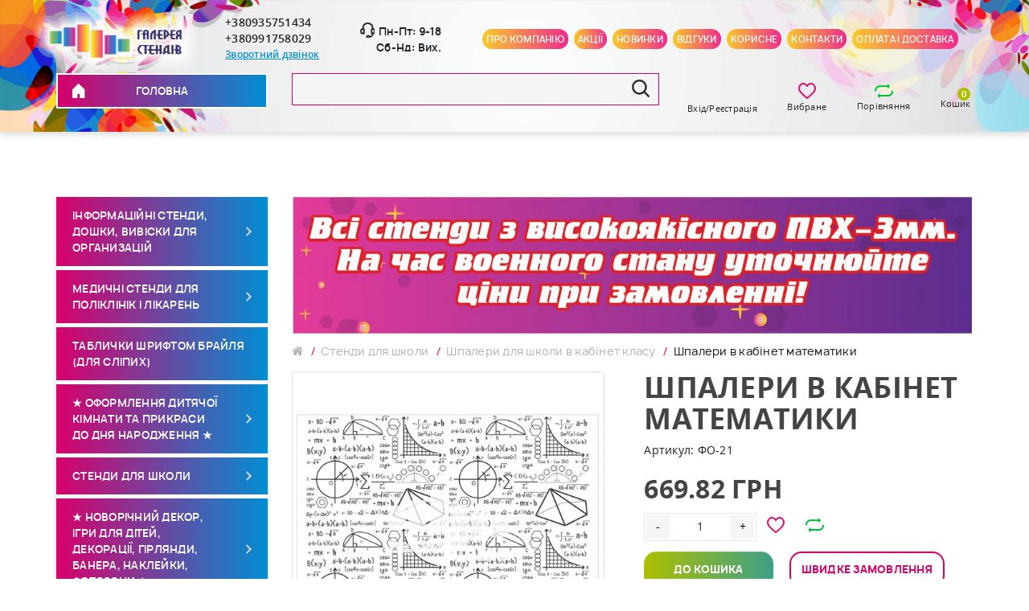

--- FILE ---
content_type: text/html; charset=utf-8
request_url: https://stand-gallery.com/p963034240-shpaleri-kabinet-matematiki.html
body_size: 36093
content:
<!DOCTYPE html>
<!--[if IE]><![endif]-->
<!--[if IE 8 ]><html dir="ltr" lang="ua" class="ie8"><![endif]-->
<!--[if IE 9 ]><html dir="ltr" lang="ua" class="ie9"><![endif]-->
<!--[if (gt IE 9)|!(IE)]><!-->
<html dir="ltr" lang="ua">
<!--<![endif]-->
<head prefix="og:http://ogp.me/ns# fb:http://ogp.me/ns/fb# product:http://ogp.me/ns/product#">
<meta charset="UTF-8" />
<meta name="viewport" content="width=device-width, initial-scale=1">
<meta http-equiv="X-UA-Compatible" content="IE=edge">
<title>Шпалери в кабінет математики - обладнання для школи</title>

      
<base href="https://stand-gallery.com/" />
<meta name="description" content="купить обои в школу ✔ Шпалери в кабінет математики✔ Фотошпалери у школу та інформаційні стенди на stand-gallery.com ✔ " />
<meta name="keywords" content= "стенды для школы, оформление школы, оформление стендов в школе, кабинет математики, стенд, стенды, изготовление стендов, предметные кабинеты, стендстенды, стенды в харькове, стенды в кабинет, информационные стенды, стенды для кабинета школы, детский стенд" />
<!--<script src="catalog/view/javascript/jquery/jquery-2.1.1.min.js" type="text/javascript"></script>-->
<script type="text/javascript" src="catalog/app/js/libs.min.js"></script>
    <link rel="stylesheet" href="catalog/app/css/libs.min.css">
<link href="catalog/view/javascript/bootstrap/css/bootstrap.min.css" rel="stylesheet" media="screen" />

<link href="catalog/view/javascript/font-awesome/css/font-awesome.min.css" rel="stylesheet" type="text/css" />
<link href="//fonts.googleapis.com/css?family=Open+Sans:400,400i,300,700" rel="stylesheet" type="text/css" />
<link href="catalog/view/theme/default/stylesheet/stylesheet.css" rel="stylesheet">
<link href="catalog/view/theme/default/stylesheet/sticker.css" type="text/css" rel="stylesheet" media="screen" />
<link href="catalog/view/javascript/jquery/magnific/magnific-popup.css" type="text/css" rel="stylesheet" media="screen" />
<link href="catalog/view/javascript/jquery/datetimepicker/bootstrap-datetimepicker.min.css" type="text/css" rel="stylesheet" media="screen" />
<link href="catalog/view/javascript/jquery/owl-carousel/owl.carousel.css" type="text/css" rel="stylesheet" media="screen" />
<link href="catalog/view/javascript/jquery/owl-carousel/owl.transitions.css" type="text/css" rel="stylesheet" media="screen" />
<link href="catalog/view/theme/default/stylesheet/popupcart.css?ver=1.6.1" type="text/css" rel="stylesheet" media="screen" />
<link href="catalog/view/javascript/jquery/popup_logreg/popup_logreg.css" type="text/css" rel="stylesheet" media="screen" />


<!-- Microdata -->
<script type="application/ld+json">{"@context":"http:\/\/schema.org","@type":"BreadcrumbList","itemListElement":[{"@type":"ListItem","position":1,"item":{"@id":"https:\/\/stand-gallery.com","name":"\u0413\u0430\u043b\u0435\u0440\u0435\u044f \u0441\u0442\u0435\u043d\u0434\u0456\u0432: \u0441\u0442\u0435\u043d\u0434\u0438 \u0434\u043b\u044f \u0448\u043a\u043e\u043b\u0438, \u043d\u0443\u0448 \u0442\u0430 \u0434\u0438\u0442\u044f\u0447\u043e\u0433\u043e \u0441\u0430\u0434\u043e\u0447\u043a\u0430"}},{"@type":"ListItem","position":2,"item":{"@id":"https:\/\/stand-gallery.com\/g2366379-stendi-dlya-shkoli","name":"\u0421\u0442\u0435\u043d\u0434\u0438 \u0434\u043b\u044f \u0448\u043a\u043e\u043b\u0438"}},{"@type":"ListItem","position":3,"item":{"@id":"https:\/\/stand-gallery.com\/g61721705-shpaleri-dlya-shkoli","name":"\u0428\u043f\u0430\u043b\u0435\u0440\u0438 \u0434\u043b\u044f \u0448\u043a\u043e\u043b\u0438 \u0432 \u043a\u0430\u0431\u0456\u043d\u0435\u0442 \u043a\u043b\u0430\u0441\u0443"}},{"@type":"ListItem","position":4,"item":{"@id":"https:\/\/stand-gallery.com\/p963034240-shpaleri-kabinet-matematiki.html","name":"\u0428\u043f\u0430\u043b\u0435\u0440\u0438 \u0432 \u043a\u0430\u0431\u0456\u043d\u0435\u0442 \u043c\u0430\u0442\u0435\u043c\u0430\u0442\u0438\u043a\u0438"}}]}</script>
<script type="application/ld+json">{"@context":"http:\/\/schema.org","@type":"Product","url":"https:\/\/stand-gallery.com\/p963034240-shpaleri-kabinet-matematiki.html","name":"\u0428\u043f\u0430\u043b\u0435\u0440\u0438 \u0432 \u043a\u0430\u0431\u0456\u043d\u0435\u0442 \u043c\u0430\u0442\u0435\u043c\u0430\u0442\u0438\u043a\u0438 - \u043e\u0431\u043b\u0430\u0434\u043d\u0430\u043d\u043d\u044f \u0434\u043b\u044f \u0448\u043a\u043e\u043b\u0438","category":"\u0421\u0442\u0435\u043d\u0434\u0438 \u0434\u043b\u044f \u0448\u043a\u043e\u043b\u0438 &raquo; \u0428\u043f\u0430\u043b\u0435\u0440\u0438 \u0434\u043b\u044f \u0448\u043a\u043e\u043b\u0438 \u0432 \u043a\u0430\u0431\u0456\u043d\u0435\u0442 \u043a\u043b\u0430\u0441\u0443 &raquo; \u0428\u043f\u0430\u043b\u0435\u0440\u0438 \u0432 \u043a\u0430\u0431\u0456\u043d\u0435\u0442 \u043c\u0430\u0442\u0435\u043c\u0430\u0442\u0438\u043a\u0438","image":"https:\/\/stand-gallery.com\/image\/cache\/catalog\/1767913341_shpaleri-v-kabinet-500x500-product_thumb.jpg","model":"\u0424\u041e-21","description":"\u043a\u0443\u043f\u0438\u0442\u044c \u043e\u0431\u043e\u0438 \u0432 \u0448\u043a\u043e\u043b\u0443 \u2714 \u0428\u043f\u0430\u043b\u0435\u0440\u0438 \u0432 \u043a\u0430\u0431\u0456\u043d\u0435\u0442 \u043c\u0430\u0442\u0435\u043c\u0430\u0442\u0438\u043a\u0438\u2714 \u0424\u043e\u0442\u043e\u0448\u043f\u0430\u043b\u0435\u0440\u0438 \u0443 \u0448\u043a\u043e\u043b\u0443 \u0442\u0430 \u0456\u043d\u0444\u043e\u0440\u043c\u0430\u0446\u0456\u0439\u043d\u0456 \u0441\u0442\u0435\u043d\u0434\u0438 \u043d\u0430 stand-gallery.com \u2714 ","manufacturer":"\u0410\u0434\u0432\u0435\u0441\u0442\u0430 \u041c\u0430\u043a\u0441","brand":"\u0410\u0434\u0432\u0435\u0441\u0442\u0430 \u041c\u0430\u043a\u0441","offers":{"name":"\u0428\u043f\u0430\u043b\u0435\u0440\u0438 \u0432 \u043a\u0430\u0431\u0456\u043d\u0435\u0442 \u043c\u0430\u0442\u0435\u043c\u0430\u0442\u0438\u043a\u0438 - \u043e\u0431\u043b\u0430\u0434\u043d\u0430\u043d\u043d\u044f \u0434\u043b\u044f \u0448\u043a\u043e\u043b\u0438","url":"https:\/\/stand-gallery.com\/p963034240-shpaleri-kabinet-matematiki.html","category":"\u0421\u0442\u0435\u043d\u0434\u0438 \u0434\u043b\u044f \u0448\u043a\u043e\u043b\u0438 &raquo; \u0428\u043f\u0430\u043b\u0435\u0440\u0438 \u0434\u043b\u044f \u0448\u043a\u043e\u043b\u0438 \u0432 \u043a\u0430\u0431\u0456\u043d\u0435\u0442 \u043a\u043b\u0430\u0441\u0443 &raquo; \u0428\u043f\u0430\u043b\u0435\u0440\u0438 \u0432 \u043a\u0430\u0431\u0456\u043d\u0435\u0442 \u043c\u0430\u0442\u0435\u043c\u0430\u0442\u0438\u043a\u0438","price":669.82,"priceCurrency":"UAH","priceValidUntil":"2027-01-21","itemCondition":"http:\/\/schema.org\/NewCondition","seller":{"@type":"Organization","name":"\u0413\u0430\u043b\u0435\u0440\u0435\u044f \u0441\u0442\u0435\u043d\u0434\u0456\u0432: \u0441\u0442\u0435\u043d\u0434\u0438 \u0434\u043b\u044f \u0448\u043a\u043e\u043b\u0438, \u043d\u0443\u0448 \u0442\u0430 \u0434\u0438\u0442\u044f\u0447\u043e\u0433\u043e \u0441\u0430\u0434\u043e\u0447\u043a\u0430"},"availability":"InStock"}}</script>

      
<link href="https://stand-gallery.com/p963034240-shpaleri-kabinet-matematiki.html" rel="canonical" />
<link href="https://stand-gallery.com/image/catalog/favicon.png" rel="icon" />
<script src="catalog/view/javascript/jquery/magnific/jquery.magnific-popup.min.js" type="text/javascript"></script>
<script src="catalog/view/javascript/jquery/datetimepicker/moment.js" type="text/javascript"></script>
<script src="catalog/view/javascript/jquery/datetimepicker/bootstrap-datetimepicker.min.js" type="text/javascript"></script>
<script src="catalog/view/extension/live_price/js/liveopencart.live_price.js?v=1579536367" type="text/javascript"></script>
<script src="catalog/view/javascript/jquery/owl-carousel/owl.carousel.min.js" type="text/javascript"></script>
<script src="catalog/view/javascript/popupcart.js" type="text/javascript"></script>
<script src="catalog/view/javascript/jquery/popup_logreg/popup_logreg.js" type="text/javascript"></script>
<script src="catalog/view/javascript/jquery/popup_logreg/jquery.maskedinput.min.js" type="text/javascript"></script>
<script src="catalog/view/extension/related_options/js/liveopencart.select_option_toggle.js?v=1579536367" type="text/javascript"></script>
<script src="catalog/view/extension/related_options/js/liveopencart.related_options.js?v=1579536367" type="text/javascript"></script>
<!-- Global site tag (gtag.js) - Google Analytics -->
<script async src="https://www.googletagmanager.com/gtag/js?id=UA-72697437-3"></script>
<script>
  window.dataLayer = window.dataLayer || [];
  function gtag(){dataLayer.push(arguments);}
  gtag('js', new Date());

  gtag('config', 'UA-72697437-3');
</script><link rel="stylesheet" href="catalog/app/css/main.css">
    <meta property="og:type" content="website">
    <meta property="og:url" content="https://stand-gallery.com/p963034240-shpaleri-kabinet-matematiki.html">
    <meta property="og:title" content="Шпалери в кабінет математики - обладнання для школи">
    <meta property="og:description" content="купить обои в школу ✔ Шпалери в кабінет математики✔ Фотошпалери у школу та інформаційні стенди на stand-gallery.com ✔ ">
            <meta property="og:image" content="https://stand-gallery.com/image/cache/catalog/1767913341_shpaleri-v-kabinet-500x500-product_thumb.jpg">
            <meta property="product:price:amount" content="Цена">
    <meta property="product:price:currency" content="UAH">
    
    <!-- Facebook Pixel Code -->
    <script>
        !function(f,b,e,v,n,t,s)
                {if(f.fbq)return;n=f.fbq=function(){n.callMethod?
                n.callMethod.apply(n,arguments):n.queue.push(arguments)};
                if(!f._fbq)f._fbq=n;n.push=n;n.loaded=!0;n.version='2.0';
                n.queue=[];t=b.createElement(e);t.async=!0;
                t.src=v;s=b.getElementsByTagName(e)[0];
                s.parentNode.insertBefore(t,s)}(window, document,'script',
            'https://connect.facebook.net/en_US/fbevents.js');
        fbq('init', '166045927466070');
        fbq('track', 'PageView');
    </script>
    <noscript><img height="1" width="1" style="display:none"
                   src="https://www.facebook.com/tr?id=166045927466070&ev=PageView&noscript=1"
        /></noscript>
    <!-- End Facebook Pixel Code -->

<link rel="stylesheet" type="text/css" href="catalog/view/stylesheet/pdqo/vendor/magnific-popup/magnific-popup.min.css" />
<link rel="stylesheet" type="text/css" href="catalog/view/stylesheet/pdqo/vendor/animate/animate.min.css" />
<link rel="stylesheet" type="text/css" href="catalog/view/stylesheet/pdqo/pdqo.min.css" />
<link rel="stylesheet" type="text/css" href="catalog/view/stylesheet/pdqo/default.css" />
            

			<style>
				.image-additional {max-width: none;}
				.image-additional .mfp-iframe{position: relative;}
				.image-additional .mfp-iframe span {background-image: url(/catalog/view/theme/default/image/play.png);background-repeat: no-repeat;width: 100%;height: 100%;margin: -5px;position: absolute;z-index: 10;background-size: 50px;background-position: 50%;opacity: 0.8;-moz-transition: all ease 0.3s;-webkit-transition: all ease-in-out 0.3s;transition: all ease-in-out 0.3s;-o-transition: all ease 0.3s;-MS-transition: all ease 0.3s;}
				.image-additional .mfp-iframe:hover span {opacity: 0;-moz-transition: all ease 0.3s;-webkit-transition: all ease-in-out 0.3s;transition: all ease-in-out 0.3s;-o-transition: all ease 0.3s;-MS-transition: all ease 0.3s;}
			</style>
		

													<script type="text/javascript"><!--
						var liveprice_list_settings = {
							installed : 1,
							settings : {"animation":"1","multiplied_price":"1","hide_tax":"1","ropro_discounts_addition":"1","discount_quantity":"0"},
							theme_name : 'default',
						}
					//--></script>
											

			
						
							<script  type = "text/javascript" ><!--
					function poip_show_thumb(elem) {
						
						if ($(elem).attr('data-thumb') && $(elem).attr('data-image_id')) {
										
							var main_img = $('img[data-poip_id="image_'+$(elem).attr('data-image_id')+'"]');
							if (main_img.length == 0) {
								main_img = $('img[data-poip_id="'+$(elem).attr('data-image_id')+'"]');
							}
							
							var prev_img = main_img.attr('src'); // journal2 compatibility
							main_img.attr('src', $(elem).attr('data-thumb'));
							main_img.closest('a').attr('href', $(elem).attr('href'));
							
							// moment theme compatibility (second image)
							if ( main_img.parent().parent().is('div.product-thumb__primary') ) {
								main_img.parent().parent().siblings('div.product-thumb__secondary').find('a').attr('href', $(elem).attr('href'));
							}
							
							// journal2 compatibility
							if (main_img.parent().hasClass('has-second-image')) {
								main_img.parent().attr('style', main_img.parent().attr('style').replace(prev_img, $(elem).attr('data-thumb')) );
							}
							
						}
					}
				//--></script>
								
									
</head>

<body class="product-product-963034240">

                                <div class="modal fade" id="modalFeedbackHeader" tabindex="-1" role="dialog" aria-labelledby="modalFeedbackHeaderLabel" aria-hidden="true">
                  <div class="modal-dialog" role="document">
                    <div class="modal-content">
                      <div class="modal-body feedback-body">
						<div class='modal-image'>
							<img art='' src='image/catalog/feedback.jpg'/>
	  					</div>
						<div>	
						  <div class="subtitle">
							  							  <div class="subtitle-btns">
								  <button type="button" class="btn-close" data-dismiss="modal" aria-label="Close">Закрыть</button>
							  </div>
						  </div>
						  <form class="form-horizontal" id="form-feedback-header">
							<div class="form-group required">
							  
							  <div class="col-sm-12">
							<label class="input-label"><span>Ваше ім'я:</span>
								<input type="text" name="name" value="" id="input-name-callback" class="form-control" />
							</label>
							  </div>
							  <div class="col-sm-12">
							<label class="input-label"><span>Ваш телефон:</span>
								<input type="text" name="phone" value="" id="input-phone-callback" class="form-control" />
							</label>
							  </div>
		  						<div class="col-sm-12">
								<label class="input-label"><span>Ваш E-mail:</span>
									   <input type="text" name="email" value="" id="input-email-callbac" class="form-control" />
								</label>
							   </div>
							</div>
						  </form>
						  <button type="button" id="button_send_feedback_header" data-loading-text="Відправка..."  class="btn btn-primary">Відправити</button>
	  					</div>
                      </div>
                    </div>
                  </div>
                </div>
                <script>
                  $('#button_send_feedback_header').on('click', function () {
                    $.ajax({
                      url: 'index.php?route=common/header/write',
                      type: 'post',
                      dataType: 'json',
                      data: $("#form-feedback-header").serialize(),
                      beforeSend: function () {
                        $('#button_send_feedback_header').button('loading');
                      },
                      complete: function () {
                        $('#button_send_feedback_header').button('reset');
                      },
                      success: function (json) {
                        $('.alert-success, .alert-danger').remove();
                        if (json['error']) {
                          $('#form-feedback-header').after('<div class="alert alert-danger" style="margin:20px 0;"><i class="fa fa-exclamation-circle"></i> ' + json['error'] + '</div>');
                        }
                        if (json['success']) {
                          $('#form-feedback-header').after('<div class="alert alert-success" style="margin:20px 0;"><i class="fa fa-check-circle"></i> ' + json['success'] + '</div>');
                          $('input[name=\'name\']').val('');
                          $('input[name=\'phone\']').val('');
						  $('input[email=\'email\']').val('');
                        }
                      }
                    });
                  });
                </script>
                            
<header class="header">
  <div class="container">
    <div class="row">
      <div class="col-12">
        <div class="header-mob">
          <div style="display:flex;flex-direction: column; align-items: center">
                <button class="header-btn">
                    <span></span><span></span>
                </button>
                <div style="font-size: 12px; margin-top: 5px;">МЕНЮ</div>
            </div>
            <a href="/" style="width: 25px; height: 25px;">
                <img src="image/haeder-mob-home.svg" alt="">
            </a>
          <a href="#modalFeedbackHeader" data-toggle="modal" class="feedback-ico"></a>
          <button type="button" class="search-btn" id="open-search-btn"><i class="fa fa-search"></i></button>
          
                                                <div class="header_buttons-login login-btn">
                  <a href="index.php?route=account/edit" class="ss-user popuplogin" id="login" data-toggle="modal" data-target="#modalLogin" ><i class="user-ico"></i><span>Вхід/Реєстрація</span></a>
                </div>
                                <a href="https://stand-gallery.com/index.php?route=account/wishlist" id="wishlist-total"><i class="product-card-ico product-card-ico_like"></i></a>
                <a href="https://stand-gallery.com/index.php?route=product/compare" id="compare-total" class="btn btn-link"><i class="product-card-ico product-card-ico_compare"></i></a>
                <div id="cart" class="btn-group btn-block">
  <button type="button" data-toggle="dropdown" data-loading-text="Завантаження..." class="cart-btn dropdown-toggle header_btn-icon"><i class="product-card-ico"></i> <span id="cart-total">0</span>
  <span>Кошик</span></button>
   <ul class="dropdown-menu pull-right">
        <li>
      <p class="text-center">У кошику порожньо!</p>
    </li>
      </ul>
</div>
        </div>

        <div class="header-overflow">
          <div class="header-top">
              <div class="header-top-logo header-row">
                <div id="header-feedback">

            	                <a href="#modalFeedbackHeader" id="button_feedback" data-toggle="modal">Зворотний дзвінок</a>
                            
                    
                        <a class="header-phone" href="tel:+380991758029">+380991758029</a>

                    
                        <a class="header-phone" href="tel:+380935751434">+380935751434</a>

                                    </div>
              </div>
              <div class="header-top-time header-row">
                  <div class="open">
                      <span><i class="open-ico"></i>Пн-Пт: 9-18 <br />
Сб-Нд: Вих.</span>

                  </div>
              </div>
              <div class="header-top-nav header-row mobdn">
                <nav class="navigation">
                  <ul>
                      <li><a href="/about-us.html">Про компанію</a></li>
                    <li><a href="index.php?route=product/special" class="link">Акції</a></li>
                    <li><a href="index.php?route=product/new">Новинки</a></li>
                      <li><a href="index.php?route=information/shop_rating">Відгуки</a></li>
                    <li><a href="index.php?route=newsblog/category&newsblog_category_id=1">Корисне</a></li>
                      <li><a href="index.php?route=information/contact">Контакти</a></li>
                      <li><a href="/privacy.html">Оплата і доставка</a></li>


                    <!-- <li><a class="download-catalog-link" href="/download/catalog.pdf" download>Скачати каталог<img style="margin-left: 10px;" src="image/xml.png" alt=""></a></li> -->


                  </ul>
                </nav>
              </div>
            </div>
          <div class="header-bot">
            <div class="row">
              <div class="col-12 col-sm-3">
                <div class="navigation-cat">
                  <button class="catalog-btn" onclick="window.location = '/'">
                      <img src="/image/1/home.svg" alt="">
                    ГОЛОВНА
                  </button>
                    <ul class="sidebar sidebar-catalog">
                                                                                    <li class="sidebar-item">
                                    <p onclick="window.location = 'https://stand-gallery.com/g2639042-informatsijni-stendi-doshki'" class="sidebar-item-text">
                                        Інформаційні стенди, дошки, вивіски для организацій                                </li>
                                                                                                                <li class="sidebar-item">
                                    <p onclick="window.location = 'https://stand-gallery.com/g2444622-medichni-stendi-dlya'" class="sidebar-item-text">
                                        Медичні стенди для  поліклінік і лікарень                                </li>
                                                                                                                <li onclick="window.location = 'https://stand-gallery.com/tablychky-shryftom-brajlya-dlya-slipyh'" class="sidebar-item">
                                    <p class="sidebar-item-text">
                                        Таблички шрифтом Брайля (для сліпих)                                    </p>
                                </li>
                                                                                                                <li class="sidebar-item">
                                    <p onclick="window.location = 'https://stand-gallery.com/g2366379-stendi-dlya-shkoli'" class="sidebar-item-text">
                                        Стенди для школи                                </li>
                                                                                                                <li class="sidebar-item">
                                    <p onclick="window.location = 'https://stand-gallery.com/novorichnyj-dekor-igry-dlya-ditej-dekoraciyi-girlyandy-banera-naklejky-fotozony'" class="sidebar-item-text">
                                        ★ Новорічний декор, ігри для дітей, декорації, гірлянди, банера, наклейки, фотозони ★                                </li>
                                                                                                                <li class="sidebar-item">
                                    <p onclick="window.location = 'https://stand-gallery.com/naklejky-na-stiny-pidlogu-dveri-korydory'" class="sidebar-item-text">
                                        Наклейки на стіни ✿ підлогу ✿ двері ✿ коридори                                </li>
                                                                                                                <li class="sidebar-item">
                                    <p onclick="window.location = 'https://stand-gallery.com/g2363359-stendi-dlya-dityachogo'" class="sidebar-item-text">
                                        Стенди для дитячого садочка                                </li>
                                                                                                                <li class="sidebar-item">
                                    <p onclick="window.location = 'https://stand-gallery.com/dekoraciyi-dlya-oformlennya-dytyachogo-svyata-fotozony-spektaklya'" class="sidebar-item-text">
                                        Декорації для оформлення дитячого свята, фотозони, спектакля                                </li>
                                                                                                                <li onclick="window.location = 'https://stand-gallery.com/g6052638-stendy-prava-rebyonka'" class="sidebar-item">
                                    <p class="sidebar-item-text">
                                        Дидактичні стенди та розвиваючі ігри                                    </p>
                                </li>
                                                                                                                <li class="sidebar-item">
                                    <p onclick="window.location = 'https://stand-gallery.com/vse-dlya-vypusknogo-vechora-v-shkoli-ta-dytyachomu-sadochku'" class="sidebar-item-text">
                                        ★Все для випускного вечора в школі та дитячому садочку★                                </li>
                                                                                                                <li class="sidebar-item">
                                    <p onclick="window.location = 'https://stand-gallery.com/g2422196-derzhavna-simvolika-ukrayini'" class="sidebar-item-text">
                                        Державна символіка України та український куточок для школи нуш та дитячого садка                                </li>
                                                                                                                <li onclick="window.location = 'https://stand-gallery.com/g9340504-metodichni-stendi-profsoyuzni'" class="sidebar-item">
                                    <p class="sidebar-item-text">
                                        Методичні стенди: профсоюзні, атестація, сертифікація вчителів, батьківський комітет                                    </p>
                                </li>
                                                                                                                <li onclick="window.location = 'https://stand-gallery.com/g64816440-geobord-matematichnij-planshet'" class="sidebar-item">
                                    <p class="sidebar-item-text">
                                        Геоборд - математичний планшет                                    </p>
                                </li>
                                                                                                                <li onclick="window.location = 'https://stand-gallery.com/g4083701-nabir-dityachoyi-tvorchosti'" class="sidebar-item">
                                    <p class="sidebar-item-text">
                                        Набір дитячої творчості: поличка для виробів                                    </p>
                                </li>
                                                                                                                <li onclick="window.location = 'https://stand-gallery.com/g2366394-stendi-dnya-peremogi'" class="sidebar-item">
                                    <p class="sidebar-item-text">
                                        Стенди до Дня Перемоги та примирення                                    </p>
                                </li>
                                                                                                                <li onclick="window.location = 'https://stand-gallery.com/g2422927-shirokoformatnij-druk'" class="sidebar-item">
                                    <p class="sidebar-item-text">
                                         Широкоформатний друк                                    </p>
                                </li>
                                                                                                                <li onclick="window.location = 'https://stand-gallery.com/g2581889-obladnannya-dlya-shkoli'" class="sidebar-item">
                                    <p class="sidebar-item-text">
                                        Обладнання для школи в музей                                    </p>
                                </li>
                                                                                                                <li onclick="window.location = 'https://stand-gallery.com/g2862562-furnitura-dlya-stendiv'" class="sidebar-item">
                                    <p class="sidebar-item-text">
                                        Фурнітура для стендів                                    </p>
                                </li>
                                                                                                                <li onclick="window.location = 'https://stand-gallery.com/g5066481-nastolnye-stendy'" class="sidebar-item">
                                    <p class="sidebar-item-text">
                                        Настольні стенди                                    </p>
                                </li>
                                                                                                                <li onclick="window.location = 'https://stand-gallery.com/g5268871-markerni-interyerni-doshki'" class="sidebar-item">
                                    <p class="sidebar-item-text">
                                        Маркерні та інтер'єрні дошки для написів                                    </p>
                                </li>
                                                                                                                <li onclick="window.location = 'https://stand-gallery.com/g5276592-patriotichni-stendi-dlya'" class="sidebar-item">
                                    <p class="sidebar-item-text">
                                        Патріотичні стенди для школи та ВНЗ                                    </p>
                                </li>
                                                                                                                <li class="sidebar-item">
                                    <p onclick="window.location = 'https://stand-gallery.com/svyatkovi-i-tematychni-naklejky-i-stendy'" class="sidebar-item-text">
                                        Святкові і тематичні наклейки і стенди                                </li>
                                                                                                                <li class="sidebar-item">
                                    <p onclick="window.location = 'https://stand-gallery.com/g5568496-interyer-magniti-dekor'" class="sidebar-item-text">
                                         Інтер'єр: Магніти та Декор                                </li>
                                                                                                                <li onclick="window.location = 'https://stand-gallery.com/g5886896-tablichki-dlya-budinku'" class="sidebar-item">
                                    <p class="sidebar-item-text">
                                        Таблички на будинок                                    </p>
                                </li>
                                                                                                                <li onclick="window.location = 'https://stand-gallery.com/g5920513-magnitno-markerni-stendi'" class="sidebar-item">
                                    <p class="sidebar-item-text">
                                        Магнітно-маркерні стенди                                    </p>
                                </li>
                                                                                                                <li class="sidebar-item">
                                    <p onclick="window.location = 'https://stand-gallery.com/tablychky-kabinetni-ta-informacijni'" class="sidebar-item-text">
                                        Таблички кабінетні та інформаційні                                </li>
                                                                                                                <li onclick="window.location = 'https://stand-gallery.com/g6226132-obyemni-stendi-novinka'" class="sidebar-item">
                                    <p class="sidebar-item-text">
                                        Об'ємні стенди. НОВИНКА!                                    </p>
                                </li>
                                                                                                                <li onclick="window.location = 'https://stand-gallery.com/g9652899-chornobil-stendi-richnitsi'" class="sidebar-item">
                                    <p class="sidebar-item-text">
                                        Чорнобиль - стенди до річниці аварії на ЧАЕС                                    </p>
                                </li>
                                                                                                                <li onclick="window.location = 'https://stand-gallery.com/g10453128-stendi-moye-misto'" class="sidebar-item">
                                    <p class="sidebar-item-text">
                                        Стенди Моє місто                                    </p>
                                </li>
                                                                                                                <li class="sidebar-item">
                                    <p onclick="window.location = 'https://stand-gallery.com/nabory-dlya-dytyachoyi-tvorchosti'" class="sidebar-item-text">
                                        Набори для дитячої творчості                                </li>
                                                                                                                <li onclick="window.location = 'https://stand-gallery.com/g16200894-stendi-dlya-vnz'" class="sidebar-item">
                                    <p class="sidebar-item-text">
                                        Стенди для ВНЗ, училищ, коледжу                                    </p>
                                </li>
                                                                                                                <li class="sidebar-item">
                                    <p onclick="window.location = 'https://stand-gallery.com/1-veresnya-banera-dekor'" class="sidebar-item-text">
                                        1 вересня: банера, декор                                </li>
                                                                        </ul>
                </div>
               

                <div class="header-top-nav header-row deskdn">
                  <nav class="navigation">
                    <ul>
                        <li><a href="/about-us.html">Про компанію</a></li>
                      <li><a href="index.php?route=product/special" class="link">Акції</a></li>
                      <li><a href="index.php?route=product/new">Новинки</a></li>
                        <li><a href="index.php?route=information/shop_rating">Відгуки</a></li>
                      <li><a href="/index.php?route=newsblog/category&newsblog_path=1">Корисне</a></li>
                        <li><a href="index.php?route=information/contact">Контакти</a></li>
                        <li><a href="/privacy.html">Оплата і доставка</a></li>


                      <!-- <li><a class="download-catalog-link" href="/download/catalog.pdf" download>Скачати каталог<img style="margin-left: 10px;" src="image/xml.png" alt=""></a></li> -->


                    </ul>
                  </nav>
                </div>
              </div>
              <div class="col-12 col-sm-5">
                <div id="search" class="search input-group">
  <input type="text" name="search" class="form-control input-lg" />
  <button type="button" class="search-btn"><i class="fa fa-search"></i></button>
</div>              </div>
              <div class="col-12 col-sm-4 header-btns">
                                                <div class="header_btn-icon header_buttons-login login-btn">
                  <a href="index.php?route=account/edit" class="ss-user popuplogin header_btn-icon" id="login" data-toggle="modal" data-target="#modalLogin" ><i class="user-ico"></i><span>Вхід/Реєстрація</span></a>
                </div>
                                <a class="header_btn-icon" href="https://stand-gallery.com/index.php?route=account/wishlist" id="wishlist-total"><i class="product-card-ico product-card-ico_like"></i>
                <span>Вибране</span></a>
                <a class="header_btn-icon" href="/compare-products/" id="compare-total" class="btn btn-link"><i class="product-card-ico product-card-ico_compare"></i><span>Порівняння</span></a>
                <div id="cart" class="btn-group btn-block">
  <button type="button" data-toggle="dropdown" data-loading-text="Завантаження..." class="cart-btn dropdown-toggle header_btn-icon"><i class="product-card-ico"></i> <span id="cart-total">0</span>
  <span>Кошик</span></button>
   <ul class="dropdown-menu pull-right">
        <li>
      <p class="text-center">У кошику порожньо!</p>
    </li>
      </ul>
</div>

              </div>
            </div>
          </div>
        </div>
      </div>
    </div>
  </div>
</header>

                <script type="text/javascript" language="javascript"><!--
                    
                     function validateEmail($email) {
                        var emailReg = /^([\w-\.]+@([\w-]+\.)+[\w-]{2,4})?$/;
                        return emailReg.test( $email );
                      }

                    $(document).ready(function(){
                        $('#subcribe').click(function(){
                            var email = $('#input-newsletter').val();
                            
                            if(email == ''){
                                var error = 'Введите email адрес!';
                            }
                            
                            if( !validateEmail(email)) {
                                var error = 'Введите правильный email адрес!';
                            }
                            
                            if(error != null){
                                $('#error-msg').html('');
                                $('#error-msg').append('<b style=\"color:red\">' + error + '</b>');
                            } else {
                              
                                var dataString = 'email='+ email;
                                $.ajax({
                                    url: 'index.php?route=common/footer/addToNewsletter',
                                    type: 'post',
                                    data: dataString,
                                    success: function(html) {
										$('#error-msg').append(`<br><b style="color:green">${html}</b>`);
                                    }
                                    
                                });
                            }
                            
                        })
                    });
                //--></script>
                
<div class="container product-page">
  <div class="row">
  <aside id="column-left" class="col-lg-3 col-xl-3 col-md-12 hidden-xs">
    <!--<div class="list-group">
      <a href="https://stand-gallery.com/g2639042-informatsijni-stendi-doshki" class="list-group-item">Інформаційні стенди, дошки, вивіски для организацій</a>
        <a href="https://stand-gallery.com/g2444622-medichni-stendi-dlya" class="list-group-item">Медичні стенди для  поліклінік і лікарень</a>
        <a href="https://stand-gallery.com/tablychky-shryftom-brajlya-dlya-slipyh" class="list-group-item">Таблички шрифтом Брайля (для сліпих)</a>
        <a href="https://stand-gallery.com/★-oformlennya-dytyachoyi-kimnaty-★" class="list-group-item">★ Оформлення дитячої кімнати та прикраси до дня народження ★</a>
        <a href="https://stand-gallery.com/g2366379-stendi-dlya-shkoli" class="list-group-item active">Стенди для школи</a>
        <a href="https://stand-gallery.com/g30810457-nova-ukrayinska-shkola" class="list-group-item">&nbsp;&nbsp;&nbsp;- Нова українська школа початкових класів</a>
        <a href="https://stand-gallery.com/g2366388-predmetni-kabineti-dlya" class="list-group-item">&nbsp;&nbsp;&nbsp;- Предметні кабінети для школи</a>
        <a href="https://stand-gallery.com/g6052174-klasni-kutochki" class="list-group-item">&nbsp;&nbsp;&nbsp;- Класні куточки</a>
        <a href="https://stand-gallery.com/g5930097-stendi-dlya-oformlennya" class="list-group-item">&nbsp;&nbsp;&nbsp;- Сучасне оформлення коридорів школи старшої та нуш</a>
        <a href="https://stand-gallery.com/g77594894-ctendi-dlya-shkoli" class="list-group-item">&nbsp;&nbsp;&nbsp;- Cтенди для школи - Стоп булінг !</a>
        <a href="https://stand-gallery.com/g4083464-stend-knizhki" class="list-group-item">&nbsp;&nbsp;&nbsp;- Стенд-книжки</a>
        <a href="https://stand-gallery.com/g8201594-kutochok-chitacha-stendi" class="list-group-item">&nbsp;&nbsp;&nbsp;- Куточок читача </a>
        <a href="https://stand-gallery.com/g2366385-informatsijni-stendi-kutochok" class="list-group-item">&nbsp;&nbsp;&nbsp;- Інформаційні стенди, куточок для батьків, розклад уроків для школи</a>
        <a href="https://stand-gallery.com/g2366386-meditsinskie-stendy-dlya" class="list-group-item">&nbsp;&nbsp;&nbsp;- Медичні стенди для школи</a>
        <a href="https://stand-gallery.com/g2366395-sportivnye-stendy" class="list-group-item">&nbsp;&nbsp;&nbsp;- Стенди для спортивного залу</a>
        <a href="https://stand-gallery.com/g2366397-stendy-dlya-stolovyh" class="list-group-item">&nbsp;&nbsp;&nbsp;- Стенди, наклейки, банера для шкільної їдальні - оформлення</a>
        <a href="https://stand-gallery.com/g2366398-tablichki-kabinetnye" class="list-group-item">&nbsp;&nbsp;&nbsp;- Таблички на кабінети в школі</a>
        <a href="https://stand-gallery.com/g2367315-stendi-kutochok-bezpeki" class="list-group-item">&nbsp;&nbsp;&nbsp;- Стенди в куточок безпеки та кабінет здоров'я</a>
        <a href="https://stand-gallery.com/g2431444-bannery-dlya-shkoly" class="list-group-item">&nbsp;&nbsp;&nbsp;- Банери для школи</a>
        <a href="https://stand-gallery.com/g3749099-stendi-dnya-narodzhennya" class="list-group-item">&nbsp;&nbsp;&nbsp;- Стенди до дня народження Тараса Григоровича Шевченко</a>
        <a href="https://stand-gallery.com/g14291689-informatsionnye-stendy-kabinet" class="list-group-item">&nbsp;&nbsp;&nbsp;- Інформаційні стенди в кабінет педагог психолог</a>
        <a href="https://stand-gallery.com/g34971809-nastinnij-godinnik-klas" class="list-group-item">&nbsp;&nbsp;&nbsp;- Настінний годинник в клас школи</a>
        <a href="https://stand-gallery.com/g61721705-shpaleri-dlya-shkoli" class="list-group-item active">&nbsp;&nbsp;&nbsp;- Шпалери для школи в кабінет класу</a>
              <a href="https://stand-gallery.com/novorichnyj-dekor-igry-dlya-ditej-dekoraciyi-girlyandy-banera-naklejky-fotozony" class="list-group-item">★ Новорічний декор, ігри для дітей, декорації, гірлянди, банера, наклейки, фотозони ★</a>
        <a href="https://stand-gallery.com/naklejky-na-stiny-pidlogu-dveri-korydory" class="list-group-item">Наклейки на стіни ✿ підлогу ✿ двері ✿ коридори</a>
        <a href="https://stand-gallery.com/g2363359-stendi-dlya-dityachogo" class="list-group-item">Стенди для дитячого садочка</a>
        <a href="https://stand-gallery.com/dekoraciyi-dlya-oformlennya-dytyachogo-svyata-fotozony-spektaklya" class="list-group-item">Декорації для оформлення дитячого свята, фотозони, спектакля</a>
        <a href="https://stand-gallery.com/g6052638-stendy-prava-rebyonka" class="list-group-item">Дидактичні стенди та розвиваючі ігри</a>
        <a href="https://stand-gallery.com/vse-dlya-vypusknogo-vechora-v-shkoli-ta-dytyachomu-sadochku" class="list-group-item">★Все для випускного вечора в школі та дитячому садочку★</a>
        <a href="https://stand-gallery.com/g2422196-derzhavna-simvolika-ukrayini" class="list-group-item">Державна символіка України та український куточок для школи нуш та дитячого садка</a>
        <a href="https://stand-gallery.com/g9340504-metodichni-stendi-profsoyuzni" class="list-group-item">Методичні стенди: профсоюзні, атестація, сертифікація вчителів, батьківський комітет</a>
        <a href="https://stand-gallery.com/g64816440-geobord-matematichnij-planshet" class="list-group-item">Геоборд - математичний планшет</a>
        <a href="https://stand-gallery.com/g4083701-nabir-dityachoyi-tvorchosti" class="list-group-item">Набір дитячої творчості: поличка для виробів</a>
        <a href="https://stand-gallery.com/g2366394-stendi-dnya-peremogi" class="list-group-item">Стенди до Дня Перемоги та примирення</a>
        <a href="https://stand-gallery.com/g2422927-shirokoformatnij-druk" class="list-group-item"> Широкоформатний друк</a>
        <a href="https://stand-gallery.com/g2581889-obladnannya-dlya-shkoli" class="list-group-item">Обладнання для школи в музей</a>
        <a href="https://stand-gallery.com/g2862562-furnitura-dlya-stendiv" class="list-group-item">Фурнітура для стендів</a>
        <a href="https://stand-gallery.com/g5066481-nastolnye-stendy" class="list-group-item">Настольні стенди</a>
        <a href="https://stand-gallery.com/g5268871-markerni-interyerni-doshki" class="list-group-item">Маркерні та інтер'єрні дошки для написів</a>
        <a href="https://stand-gallery.com/g5276592-patriotichni-stendi-dlya" class="list-group-item">Патріотичні стенди для школи та ВНЗ</a>
        <a href="https://stand-gallery.com/svyatkovi-i-tematychni-naklejky-i-stendy" class="list-group-item">Святкові і тематичні наклейки і стенди</a>
        <a href="https://stand-gallery.com/g5568496-interyer-magniti-dekor" class="list-group-item"> Інтер'єр: Магніти та Декор</a>
        <a href="https://stand-gallery.com/g5886896-tablichki-dlya-budinku" class="list-group-item">Таблички на будинок</a>
        <a href="https://stand-gallery.com/g5920513-magnitno-markerni-stendi" class="list-group-item">Магнітно-маркерні стенди</a>
        <a href="https://stand-gallery.com/tablychky-kabinetni-ta-informacijni" class="list-group-item">Таблички кабінетні та інформаційні</a>
        <a href="https://stand-gallery.com/g6226132-obyemni-stendi-novinka" class="list-group-item">Об'ємні стенди. НОВИНКА!</a>
        <a href="https://stand-gallery.com/g9652899-chornobil-stendi-richnitsi" class="list-group-item">Чорнобиль - стенди до річниці аварії на ЧАЕС</a>
        <a href="https://stand-gallery.com/g10453128-stendi-moye-misto" class="list-group-item">Стенди Моє місто</a>
        <a href="https://stand-gallery.com/nabory-dlya-dytyachoyi-tvorchosti" class="list-group-item">Набори для дитячої творчості</a>
        <a href="https://stand-gallery.com/g16200894-stendi-dlya-vnz" class="list-group-item">Стенди для ВНЗ, училищ, коледжу</a>
        <a href="https://stand-gallery.com/1-veresnya-banera-dekor" class="list-group-item">1 вересня: банера, декор</a>
    </div>-->
<div class="col-header">
  <h2>Категории</h2>
</div>
<ul class="category-list">
      <li class="category-item category-item_dropdown">
    <span><a href="https://stand-gallery.com/g2639042-informatsijni-stendi-doshki">Інформаційні стенди, дошки, вивіски для организацій</a>
        <svg xmlns="http://www.w3.org/2000/svg" width="7.121" height="11.414" viewBox="0 0 7.121 11.414">
            <path d="M648,216l5,5-5,5" transform="translate(-647.293 -215.293)" fill="none" stroke="#d4d4d4" stroke-width="2"/>
        </svg>
    </span>
    <ul>
                  <li class="category-item category-item_child">
        <a href="https://stand-gallery.com/vinilovi-naklejky-na-stiny-ofisu">Вінілові наклейки на стіни офісу</a>
      </li>
                        <li class="category-item category-item_child">
        <a href="https://stand-gallery.com/g22668167-ugolok-potrebitelya-stendy">Уголок потребителя: стенды</a>
      </li>
                        <li class="category-item category-item_child">
        <a href="https://stand-gallery.com/g2661375-kommercheskie-nabory-informatsionnye">Коммерческие наборы и информационные стенды</a>
      </li>
                        <li class="category-item category-item_child">
        <a href="https://stand-gallery.com/g2680728-stendy-ohrane-truda">Стенды по охране труда, пожарной безопасности</a>
      </li>
                        <li class="category-item category-item_child">
        <a href="https://stand-gallery.com/g8629915-naklejki">Наклейки и таблички на окна, стены, двери</a>
      </li>
                        <li class="category-item category-item_child">
        <a href="https://stand-gallery.com/g11003452-korporativnye-podarki-dekor">Корпоративные подарки и декор</a>
      </li>
                        <li class="category-item category-item_child">
        <a href="https://stand-gallery.com/g23439900-izgotovlenie-naruzhnoj-reklamy">Изготовление наружной рекламы: вывеска, баннер, лайтбокс</a>
      </li>
                        <li class="category-item category-item_child">
        <a href="https://stand-gallery.com/g28634539-tablichki-nastolnye">Таблички настольные</a>
      </li>
                        <li class="category-item category-item_child">
        <a href="https://stand-gallery.com/g28641100-tablichki-dveri">Таблички на двери</a>
      </li>
                        <li class="category-item category-item_child">
        <a href="https://stand-gallery.com/g28642109-fasadnaya-vyveska">Фасадная вывеска</a>
      </li>
                        <li class="category-item category-item_child">
        <a href="https://stand-gallery.com/g28642638-dizajn-vecherinok-meropriyatij">Дизайн вечеринок, мероприятий и помещений</a>
      </li>
                        <li class="category-item category-item_child">
        <a href="https://stand-gallery.com/g28644185-shirokoformatnaya-pechat">Широкоформатная печать</a>
      </li>
                </ul>
  </li>
        <li class="category-item category-item_dropdown">
    <span><a href="https://stand-gallery.com/g2444622-medichni-stendi-dlya">Медичні стенди для  поліклінік і лікарень</a>
        <svg xmlns="http://www.w3.org/2000/svg" width="7.121" height="11.414" viewBox="0 0 7.121 11.414">
            <path d="M648,216l5,5-5,5" transform="translate(-647.293 -215.293)" fill="none" stroke="#d4d4d4" stroke-width="2"/>
        </svg>
    </span>
    <ul>
                  <li class="category-item category-item_child">
        <a href="https://stand-gallery.com/medychni-informacijni-stendy-dlya-poliklinik-ta-likaren">Медичні інформаційні стенди для поліклінік та лікарень</a>
      </li>
                        <li class="category-item category-item_child">
        <a href="https://stand-gallery.com/tablychky-dlya-likaren-ta-medychnyh-zakladiv">Таблички для лікарень та медичних закладів</a>
      </li>
                        <li class="category-item category-item_child">
        <a href="https://stand-gallery.com/taktylni-tablychky-dlya-slipyh-shryftom-brajlya">Тактильні таблички для сліпих шрифтом Брайля</a>
      </li>
                        <li class="category-item category-item_child">
        <a href="https://stand-gallery.com/fasadni-vyvisky-ta-insha-reklama-dlya-medzakladu">Фасадні вивіски та інша реклама для медзакладу</a>
      </li>
                </ul>
  </li>
        <li class="category-item">
    <a href="https://stand-gallery.com/tablychky-shryftom-brajlya-dlya-slipyh">Таблички шрифтом Брайля (для сліпих)</a>
  </li>
          <li class="category-item category-item_dropdown">
    <span><a href="https://stand-gallery.com/★-oformlennya-dytyachoyi-kimnaty-★">★ Оформлення дитячої кімнати та прикраси до дня народження ★</a>
        <svg xmlns="http://www.w3.org/2000/svg" width="7.121" height="11.414" viewBox="0 0 7.121 11.414">
            <path d="M648,216l5,5-5,5" transform="translate(-647.293 -215.293)" fill="none" stroke="#d4d4d4" stroke-width="2"/>
        </svg>
    </span>
    <ul>
                  <li class="category-item category-item_child">
        <a href="https://stand-gallery.com/oformlennya-dytyachogo-dnya-narodzhennya-ta-svyata">Оформлення дитячого дня народження та свята</a>
      </li>
                        <li class="category-item category-item_child">
        <a href="https://stand-gallery.com/oformlennya-kutochka-tvorchosti-dytyachoyi-kimnaty">Оформлення куточка творчості дитячої кімнати</a>
      </li>
                        <li class="category-item category-item_child">
        <a href="https://stand-gallery.com/oformlennya-ta-dyzajn-stin-dytyachoyi-kimnaty">Оформлення та дизайн стін дитячої кімнати</a>
      </li>
                        <li class="category-item category-item_child">
        <a href="https://stand-gallery.com/★-zrostomir-dlya-dytyachoyi-kimnaty-★">★ Зростомір для дитячої кімнати ★</a>
      </li>
                </ul>
  </li>
        <li class="category-item category-item_dropdown">
    <span><a href="https://stand-gallery.com/g2366379-stendi-dlya-shkoli">Стенди для школи</a>
        <svg xmlns="http://www.w3.org/2000/svg" width="7.121" height="11.414" viewBox="0 0 7.121 11.414">
            <path d="M648,216l5,5-5,5" transform="translate(-647.293 -215.293)" fill="none" stroke="#d4d4d4" stroke-width="2"/>
        </svg>
    </span>
    <ul>
                  <li class="category-item category-item_dropdown category-item_child">
        <span>
            <a href="https://stand-gallery.com/g30810457-nova-ukrayinska-shkola">Нова українська школа початкових класів</a>
            <svg xmlns="http://www.w3.org/2000/svg" width="7.121" height="11.414" viewBox="0 0 7.121 11.414">
                <path d="M648,216l5,5-5,5" transform="translate(-647.293 -215.293)" fill="none" stroke="#d4d4d4" stroke-width="2"/>
            </svg>
        </span>
        <ul>
                    <li class="category-item category-item_child">
            <a href="https://stand-gallery.com/stend-shyrmy-dlya-pochatkovoyi-shkoly-nush">Стенд-ширми для початкової школи НУШ</a>
          </li>
                    <li class="category-item category-item_child">
            <a href="https://stand-gallery.com/g31513306-igrova-zona-tishi">Ігрова та зона тиші: оформлення стін кабінету початкових класів</a>
          </li>
                    <li class="category-item category-item_child">
            <a href="https://stand-gallery.com/g30811026-rizni-stendi-informatsiyeyu">Різні стенди з інформацією та карманами та окремі навчальні осередки</a>
          </li>
                    <li class="category-item category-item_child">
            <a href="https://stand-gallery.com/kabinety-dlya-pochatkovyh-klasiv-nush-pid-klyuch">Кабінети для початкових класів нуш під ключ</a>
          </li>
                    <li class="category-item category-item_child">
            <a href="https://stand-gallery.com/g40622306-stendi-rankova-zustrich">Стенди Ранкова зустріч для ранкового кола</a>
          </li>
                    <li class="category-item category-item_child">
            <a href="https://stand-gallery.com/g82917370-stina-sliv-dlya">Стіна слів для класу нуш та дитячого садка</a>
          </li>
                    <li class="category-item category-item_child">
            <a href="https://stand-gallery.com/g50621342-nazvi-navchalnih-oseredkiv">Назви навчальних осередків нуш</a>
          </li>
                    <li class="category-item category-item_child">
            <a href="https://stand-gallery.com/g51109776-pravila-klasu-nas">Правила класу, в нас все можна, лідери класу</a>
          </li>
                    <li class="category-item category-item_child">
            <a href="https://stand-gallery.com/g35399236-kutochok-nastroyu-koli">Куточок настрою ★ коли ти злий</a>
          </li>
                    <li class="category-item category-item_child">
            <a href="https://stand-gallery.com/g51396954-kolo-viboru-vibir">Коло вибору ★ вибір привітання ★ зарядний пристрій</a>
          </li>
                    <li class="category-item category-item_child">
            <a href="https://stand-gallery.com/g77595630-stend-dlya-shkoli">Стенд для школи фото класу</a>
          </li>
                    <li class="category-item category-item_child">
            <a href="https://stand-gallery.com/g31519378-zona-tvorchosti-pochatkovij">Зона творчості у початковій школі</a>
          </li>
                    <li class="category-item category-item_child">
            <a href="https://stand-gallery.com/g46781674-oformlennya-klasu-kutochka">Оформлення класу та куточка з днем народження ❀ С днем рождения своими руками </a>
          </li>
                    <li class="category-item category-item_child">
            <a href="https://stand-gallery.com/g25198377-stendy-dlya-gruppy">Стенди для групи подовженого дня</a>
          </li>
                    <li class="category-item category-item_child">
            <a href="https://stand-gallery.com/g31088412-oformlennya-litnogo-shkilnogo">Оформлення літнього шкільного табору</a>
          </li>
                    <li class="category-item category-item_child">
            <a href="https://stand-gallery.com/g31377361-ugolok-prirody-kutochok">Уголок природы - куточок природи</a>
          </li>
                    <li class="category-item category-item_child">
            <a href="https://stand-gallery.com/g31542450-didaktichnij-material">Дидактичний матеріал</a>
          </li>
                    <li class="category-item category-item_child">
            <a href="https://stand-gallery.com/g31951597-magnitno-markerny-doshki">Магнитно-маркерні дошки для НУШ</a>
          </li>
                    <li class="category-item category-item_child">
            <a href="https://stand-gallery.com/g32461038-probkovye-stendy-dlya">Коркові дошки для школи нуш</a>
          </li>
                    <li class="category-item category-item_child">
            <a href="https://stand-gallery.com/g56584729-anglijskij-dlya-pochatkovoyi">Англійський для початкової школи НУШ</a>
          </li>
                    <li class="category-item category-item_child">
            <a href="https://stand-gallery.com/g80051591-rutini-nush">★ Рутини НУШ та щоденні 5 ★</a>
          </li>
                  </ul>
      </li>
                        <li class="category-item category-item_dropdown category-item_child">
        <span>
            <a href="https://stand-gallery.com/g2366388-predmetni-kabineti-dlya">Предметні кабінети для школи</a>
            <svg xmlns="http://www.w3.org/2000/svg" width="7.121" height="11.414" viewBox="0 0 7.121 11.414">
                <path d="M648,216l5,5-5,5" transform="translate(-647.293 -215.293)" fill="none" stroke="#d4d4d4" stroke-width="2"/>
            </svg>
        </span>
        <ul>
                    <li class="category-item category-item_child">
            <a href="https://stand-gallery.com/g12581347-kabinet-anglijskoyi-movi">Кабінет англійської мови (кабинет английського языка)</a>
          </li>
                    <li class="category-item category-item_child">
            <a href="https://stand-gallery.com/g12648194-kabinet-biologiyi-stendy">Кабінет біології (стенды в кабинет биологии) </a>
          </li>
                    <li class="category-item category-item_child">
            <a href="https://stand-gallery.com/g12583761-kabinet-obrazotvorchogo-mistetstva">Кабінет образотворчого мистецтва, культури, всесвітньої літератури </a>
          </li>
                    <li class="category-item category-item_child">
            <a href="https://stand-gallery.com/g12584171-stendy-kabinet-nemetskogo">Стенди в кабінет німецької мови</a>
          </li>
                    <li class="category-item category-item_child">
            <a href="https://stand-gallery.com/g12641419-kabinet-geografiyi-stendy">Кабінет географії (стенды в кабинет географии)</a>
          </li>
                    <li class="category-item category-item_child">
            <a href="https://stand-gallery.com/g12642459-kabinet-ukrayinskoyi-movi">Кабінет української мови та літератури (стенды в кабинет украинского языка и литературы)</a>
          </li>
                    <li class="category-item category-item_child">
            <a href="https://stand-gallery.com/g12642566-stendi-kabinet-istoriyi">Стенди в кабінет історії (стенды в кабинет истории)</a>
          </li>
                    <li class="category-item category-item_child">
            <a href="https://stand-gallery.com/g12642648-kabinet-matematiki-algebri">Кабінет математики, алгебри, геометрії </a>
          </li>
                    <li class="category-item category-item_child">
            <a href="https://stand-gallery.com/g12645479-stendi-dlya-kabinetu">Стенди для кабінету хімії (стенды в кабинет химии)</a>
          </li>
                    <li class="category-item category-item_child">
            <a href="https://stand-gallery.com/g12645637-stendy-kabinet-informatiki">Стенди в сучасний кабінет інформатики під ключ</a>
          </li>
                    <li class="category-item category-item_child">
            <a href="https://stand-gallery.com/g12648208-stendy-kabinet-fiziki">Стенды в кабинет физики (кабінет фізики)</a>
          </li>
                    <li class="category-item category-item_child">
            <a href="https://stand-gallery.com/g12671257-stendy-kabinet-muzyki">Стенды в кабинет музыки, стенды в музыкальный зал (стенди для кабінету музики)</a>
          </li>
                    <li class="category-item category-item_child">
            <a href="https://stand-gallery.com/g12671309-stendy-kabinet-ekonomiki">Стенди в кабінет економіки та права </a>
          </li>
                    <li class="category-item category-item_child">
            <a href="https://stand-gallery.com/g12671454-stendy-dlya-kabineta">Стенди для кабінету дпю, захисту вітчизни</a>
          </li>
                    <li class="category-item category-item_child">
            <a href="https://stand-gallery.com/g12671522-stendi-suchasnij-kabinet">Стенди в сучасний кабінет креслення (кабинет черчения)</a>
          </li>
                    <li class="category-item category-item_child">
            <a href="https://stand-gallery.com/g12671577-stendy-kabinet-truda">Стенди в кабінет трудового навчання</a>
          </li>
                    <li class="category-item category-item_child">
            <a href="https://stand-gallery.com/g12671806-stendy-prava-rebyonkallery.com/g2526157-fotooboi-dlya-detskogo">Cтенди в кабінет французької мови</a>
          </li>
                    <li class="category-item category-item_child">
            <a href="https://stand-gallery.com/g12671897-stendy-dlya-sportivnogo">Стенди для спортивного залу</a>
          </li>
                    <li class="category-item category-item_child">
            <a href="https://stand-gallery.com/g12697026-stendy-vitriny-dlya">Стенды и витрины для оформления музея</a>
          </li>
                    <li class="category-item category-item_child">
            <a href="https://stand-gallery.com/g72567064-stend-dlya-shkoli">Стенд для школи - Селфі </a>
          </li>
                  </ul>
      </li>
                        <li class="category-item category-item_child">
        <a href="https://stand-gallery.com/g6052174-klasni-kutochki">Класні куточки</a>
      </li>
                        <li class="category-item category-item_child">
        <a href="https://stand-gallery.com/g5930097-stendi-dlya-oformlennya">Сучасне оформлення коридорів школи старшої та нуш</a>
      </li>
                        <li class="category-item category-item_child">
        <a href="https://stand-gallery.com/g77594894-ctendi-dlya-shkoli">Cтенди для школи - Стоп булінг !</a>
      </li>
                        <li class="category-item category-item_child">
        <a href="https://stand-gallery.com/g4083464-stend-knizhki">Стенд-книжки</a>
      </li>
                        <li class="category-item category-item_child">
        <a href="https://stand-gallery.com/g8201594-kutochok-chitacha-stendi">Куточок читача </a>
      </li>
                        <li class="category-item category-item_child">
        <a href="https://stand-gallery.com/g2366385-informatsijni-stendi-kutochok">Інформаційні стенди, куточок для батьків, розклад уроків для школи</a>
      </li>
                        <li class="category-item category-item_child">
        <a href="https://stand-gallery.com/g2366386-meditsinskie-stendy-dlya">Медичні стенди для школи</a>
      </li>
                        <li class="category-item category-item_child">
        <a href="https://stand-gallery.com/g2366395-sportivnye-stendy">Стенди для спортивного залу</a>
      </li>
                        <li class="category-item category-item_dropdown category-item_child">
        <span>
            <a href="https://stand-gallery.com/g2366397-stendy-dlya-stolovyh">Стенди, наклейки, банера для шкільної їдальні - оформлення</a>
            <svg xmlns="http://www.w3.org/2000/svg" width="7.121" height="11.414" viewBox="0 0 7.121 11.414">
                <path d="M648,216l5,5-5,5" transform="translate(-647.293 -215.293)" fill="none" stroke="#d4d4d4" stroke-width="2"/>
            </svg>
        </span>
        <ul>
                    <li class="category-item category-item_child">
            <a href="https://stand-gallery.com/stendy-dlya-oformlennya-kutochka-harchuvannya">Інформаційні стенди для оформлення куточка харчування</a>
          </li>
                    <li class="category-item category-item_child">
            <a href="https://stand-gallery.com/naklejky-ta-banera-dlya-shkilnoyi-yidalni-oformlennya-ta-dekor">Декор для оформлення шкільної їдальні </a>
          </li>
                  </ul>
      </li>
                        <li class="category-item category-item_child">
        <a href="https://stand-gallery.com/g2366398-tablichki-kabinetnye">Таблички на кабінети в школі</a>
      </li>
                        <li class="category-item category-item_child">
        <a href="https://stand-gallery.com/g2367315-stendi-kutochok-bezpeki">Стенди в куточок безпеки та кабінет здоров'я</a>
      </li>
                        <li class="category-item category-item_child">
        <a href="https://stand-gallery.com/g2431444-bannery-dlya-shkoly">Банери для школи</a>
      </li>
                        <li class="category-item category-item_child">
        <a href="https://stand-gallery.com/g3749099-stendi-dnya-narodzhennya">Стенди до дня народження Тараса Григоровича Шевченко</a>
      </li>
                        <li class="category-item category-item_child">
        <a href="https://stand-gallery.com/g14291689-informatsionnye-stendy-kabinet">Інформаційні стенди в кабінет педагог психолог</a>
      </li>
                        <li class="category-item category-item_child">
        <a href="https://stand-gallery.com/g34971809-nastinnij-godinnik-klas">Настінний годинник в клас школи</a>
      </li>
                        <li class="category-item category-item_child">
        <a href="https://stand-gallery.com/g61721705-shpaleri-dlya-shkoli">Шпалери для школи в кабінет класу</a>
      </li>
                </ul>
  </li>
        <li class="category-item category-item_dropdown">
    <span><a href="https://stand-gallery.com/novorichnyj-dekor-igry-dlya-ditej-dekoraciyi-girlyandy-banera-naklejky-fotozony">★ Новорічний декор, ігри для дітей, декорації, гірлянди, банера, наклейки, фотозони ★</a>
        <svg xmlns="http://www.w3.org/2000/svg" width="7.121" height="11.414" viewBox="0 0 7.121 11.414">
            <path d="M648,216l5,5-5,5" transform="translate(-647.293 -215.293)" fill="none" stroke="#d4d4d4" stroke-width="2"/>
        </svg>
    </span>
    <ul>
                  <li class="category-item category-item_child">
        <a href="https://stand-gallery.com/g7945777-novogodnie-dekoratsii-fotozony">Новорічні декорації та Фотозона новорічна</a>
      </li>
                        <li class="category-item category-item_child">
        <a href="https://stand-gallery.com/g7945783-podvesnye-dekoratsii-girlyandy">Новорічні Гірлянди та підвесний декор</a>
      </li>
                        <li class="category-item category-item_child">
        <a href="https://stand-gallery.com/g7945787-novogodnij-dekor-steny">Новорічний декор на стіни та вікна</a>
      </li>
                        <li class="category-item category-item_child">
        <a href="https://stand-gallery.com/g7945799-dekorativnye-interernye-naklejki">Вінілові наклейки новорічні на стіни</a>
      </li>
                        <li class="category-item category-item_child">
        <a href="https://stand-gallery.com/g16724134-podarok-novogodnij-elka">Подарунки, гірлянди, новорічні прикраси та декор</a>
      </li>
                        <li class="category-item category-item_child">
        <a href="https://stand-gallery.com/g16866726-novogodnij-banner">Новорічний декор: банер </a>
      </li>
                        <li class="category-item category-item_child">
        <a href="https://stand-gallery.com/g82774706-novorichni-igri-rozmalovki">Новорічні ігри для школи нуш та дитячого садка</a>
      </li>
                </ul>
  </li>
        <li class="category-item category-item_dropdown">
    <span><a href="https://stand-gallery.com/naklejky-na-stiny-pidlogu-dveri-korydory">Наклейки на стіни ✿ підлогу ✿ двері ✿ коридори</a>
        <svg xmlns="http://www.w3.org/2000/svg" width="7.121" height="11.414" viewBox="0 0 7.121 11.414">
            <path d="M648,216l5,5-5,5" transform="translate(-647.293 -215.293)" fill="none" stroke="#d4d4d4" stroke-width="2"/>
        </svg>
    </span>
    <ul>
                  <li class="category-item category-item_child">
        <a href="https://stand-gallery.com/navchalni-oseredky-naklejky-na-stiny-dlya-shkoly">Навчальні осередки - наклейки на стіни для школи </a>
      </li>
                        <li class="category-item category-item_child">
        <a href="https://stand-gallery.com/naklejky-na-stiny-klasu-❤">Наклейки на  стіни класу та коридорів школи ❤</a>
      </li>
                        <li class="category-item category-item_child">
        <a href="https://stand-gallery.com/naklejky-na-vikna-dlya-oformlennya-klasu">Наклейки на вікна для оформлення класу та днз</a>
      </li>
                        <li class="category-item category-item_child">
        <a href="https://stand-gallery.com/naklejky-na-stiny-predmetnyh-kabinetiv">Наклейки на стіни предметних кабінетів</a>
      </li>
                        <li class="category-item category-item_child">
        <a href="https://stand-gallery.com/naklejky-na-stiny-shkoly-v-ukrayinskomu-styli">Наклейки на стіни школи в українському стилі</a>
      </li>
                        <li class="category-item category-item_child">
        <a href="https://stand-gallery.com/naklejky-na-stiny-shkoly-motyvuyuchi">Наклейки на стіни школи Мотивуючі</a>
      </li>
                        <li class="category-item category-item_child">
        <a href="https://stand-gallery.com/naklejky-na-stinu-dlya-zapysiv-krejdoyu">Наклейки на стіну для записів крейдою</a>
      </li>
                        <li class="category-item category-item_child">
        <a href="https://stand-gallery.com/patriotychni-naklejky-na-avto-ta-vitryny-magazynu-kafe-ukrayina">Патріотичні наклейки на авто та вітрини магазину, кафе Україна</a>
      </li>
                        <li class="category-item category-item_child">
        <a href="https://stand-gallery.com/★-naklejky-na-dveri-★">★ Наклейки на двері ★</a>
      </li>
                        <li class="category-item category-item_child">
        <a href="https://stand-gallery.com/g35569865-naklejki-pidlogu-stini">➽ Наклейки на підлогу та сходинки</a>
      </li>
                        <li class="category-item category-item_child">
        <a href="https://stand-gallery.com/vinilovi-naklejky-na-stiny-dlya-shkoly-vkazivnyk-poverha">Вінілові наклейки на стіни для школи: вказівник поверха</a>
      </li>
                        <li class="category-item category-item_child">
        <a href="https://stand-gallery.com/naklejky-na-stiny-dlya-oformlennya-shkilnoyi-yidalni">Наклейки на стіни для оформлення шкільної їдальні</a>
      </li>
                        <li class="category-item category-item_child">
        <a href="https://stand-gallery.com/zasterezhlyvi-znaky-gigiyena">Наклейки Правила безпеки та Застережливі знаки для школи - оформлення класу НУШ</a>
      </li>
                        <li class="category-item category-item_child">
        <a href="https://stand-gallery.com/naklejky-v-zoshyty-ta-na-party">Наклейки на бокси, в зошити та на парти</a>
      </li>
                </ul>
  </li>
        <li class="category-item category-item_dropdown">
    <span><a href="https://stand-gallery.com/g2363359-stendi-dlya-dityachogo">Стенди для дитячого садочка</a>
        <svg xmlns="http://www.w3.org/2000/svg" width="7.121" height="11.414" viewBox="0 0 7.121 11.414">
            <path d="M648,216l5,5-5,5" transform="translate(-647.293 -215.293)" fill="none" stroke="#d4d4d4" stroke-width="2"/>
        </svg>
    </span>
    <ul>
                  <li class="category-item category-item_child">
        <a href="https://stand-gallery.com/g2355704-yak-oformiti-prijmalnyu">Як оформити приймальню в дитячому садку - Візитна картка ДНЗ</a>
      </li>
                        <li class="category-item category-item_child">
        <a href="https://stand-gallery.com/g2355725-oformlennya-stendiv-grup">Оформлення стендів груп у дитячому садку</a>
      </li>
                        <li class="category-item category-item_child">
        <a href="https://stand-gallery.com/g2355737-roditelskie-ugolki-dlya">Батьківські куточки для дитячого садка</a>
      </li>
                        <li class="category-item category-item_child">
        <a href="https://stand-gallery.com/g2355740-stendi-dlya-dityachih">Стенди для дитячих малюнків</a>
      </li>
                        <li class="category-item category-item_child">
        <a href="https://stand-gallery.com/g2355715-kalendari-prirody-dlya">Календарі природи для дитячого садка</a>
      </li>
                        <li class="category-item category-item_child">
        <a href="https://stand-gallery.com/g2355718-meditsinskie-stendy-dlya">Медичні стенди для дитячого садка</a>
      </li>
                        <li class="category-item category-item_child">
        <a href="https://stand-gallery.com/g2471900-oformlennya-koridoriv-dityachomu">Оформлення коридорів в дитячому садку</a>
      </li>
                        <li class="category-item category-item_child">
        <a href="https://stand-gallery.com/g2462686-razvivayuschie-stendy-ugolki">Розвиваючі стенди та куточки настрою</a>
      </li>
                        <li class="category-item category-item_child">
        <a href="https://stand-gallery.com/g2355730-naklejki">Наклейки на шафи, кроватки, рушнички</a>
      </li>
                        <li class="category-item category-item_child">
        <a href="https://stand-gallery.com/g2355714-tematichni-kutochki-dnz">Тематичні куточки в днз</a>
      </li>
                        <li class="category-item category-item_child">
        <a href="https://stand-gallery.com/g2355732-pozdravitelnye-stendy">Стенди вітаємо для дитячої групи</a>
      </li>
                        <li class="category-item category-item_child">
        <a href="https://stand-gallery.com/g2355734-stendi-dlya-vistavki">Стенди для виставки дитячих робіт</a>
      </li>
                        <li class="category-item category-item_child">
        <a href="https://stand-gallery.com/g2355742-stendy-dlya-muzykalnogo">Стенди для музичної зали дитячого садка</a>
      </li>
                        <li class="category-item category-item_child">
        <a href="https://stand-gallery.com/g2355743-stendy-menyu-dlya">Стенди Меню для їдальні дитячого садка</a>
      </li>
                        <li class="category-item category-item_child">
        <a href="https://stand-gallery.com/g2355744-stendy-bezopasnosti">Куточок безпеки життєдіяльності в днз</a>
      </li>
                        <li class="category-item category-item_child">
        <a href="https://stand-gallery.com/g2355746-stendy-prava-rebyonka">Стенди Права дитини для дитячого садка</a>
      </li>
                        <li class="category-item category-item_child">
        <a href="https://stand-gallery.com/g2355749-stendy-knizhki-dlya">Стенди-книжки для дитячого садка</a>
      </li>
                        <li class="category-item category-item_child">
        <a href="https://stand-gallery.com/g2355750-tablichki-dlya-kabinetovgrupp">Таблички на двері, шафи, назви груп</a>
      </li>
                        <li class="category-item category-item_child">
        <a href="https://stand-gallery.com/g2355754-ugolki-dezhurstv-dlya">Куточок чергових</a>
      </li>
                        <li class="category-item category-item_child">
        <a href="https://stand-gallery.com/g2355739-sportivnye-stendy-dlya">Спортивні стенди для дитячого садка</a>
      </li>
                        <li class="category-item category-item_child">
        <a href="https://stand-gallery.com/g2431436-bannery-dlya-detskogo">Банери для дитячого садка</a>
      </li>
                        <li class="category-item category-item_child">
        <a href="https://stand-gallery.com/g2493241-stendy-shirmy-dlya">Стенди-ширми для днз</a>
      </li>
                        <li class="category-item category-item_child">
        <a href="https://stand-gallery.com/g2525091-rostomery-dlya-detskogo">Ростомір для дитячого садка</a>
      </li>
                        <li class="category-item category-item_child">
        <a href="https://stand-gallery.com/g2526157-fotooboi-dlya-detskogo">Шпалери для дитячого садка</a>
      </li>
                        <li class="category-item category-item_child">
        <a href="https://stand-gallery.com/g5448187-stendy-dlya-spetsialistov">Стенди для спеціалістів логопедів та психологів</a>
      </li>
                        <li class="category-item category-item_child">
        <a href="https://stand-gallery.com/g7216668-stendy-dlya-foto">Стенди для фото групи</a>
      </li>
                        <li class="category-item category-item_child">
        <a href="https://stand-gallery.com/g7879322-nastennye-chasy-dlya">Настенний годинник в групу дитячого садка</a>
      </li>
                        <li class="category-item category-item_child">
        <a href="https://stand-gallery.com/g13527955-karmashki-dlya-detskogo">Стенди Будиночок гребінців</a>
      </li>
                </ul>
  </li>
        <li class="category-item category-item_dropdown">
    <span><a href="https://stand-gallery.com/dekoraciyi-dlya-oformlennya-dytyachogo-svyata-fotozony-spektaklya">Декорації для оформлення дитячого свята, фотозони, спектакля</a>
        <svg xmlns="http://www.w3.org/2000/svg" width="7.121" height="11.414" viewBox="0 0 7.121 11.414">
            <path d="M648,216l5,5-5,5" transform="translate(-647.293 -215.293)" fill="none" stroke="#d4d4d4" stroke-width="2"/>
        </svg>
    </span>
    <ul>
                  <li class="category-item category-item_child">
        <a href="https://stand-gallery.com/g6131388-shirmy-dlya-mini">Ширми для міні-театру ляльок</a>
      </li>
                        <li class="category-item category-item_child">
        <a href="https://stand-gallery.com/g6321541-podvesnye-dekoratsii">Підвесні декорації</a>
      </li>
                        <li class="category-item category-item_child">
        <a href="https://stand-gallery.com/g6321544-nastennye-dekoratsii">Настенні декорації</a>
      </li>
                        <li class="category-item category-item_child">
        <a href="https://stand-gallery.com/g6321546-dekoratsiya-terem-domik">Декорація: терем, хата, замок, будинок</a>
      </li>
                        <li class="category-item category-item_child">
        <a href="https://stand-gallery.com/g6321802-dekoratsii-kolodets-melnitsa">Декорації: колодець, млин, пічь</a>
      </li>
                        <li class="category-item category-item_child">
        <a href="https://stand-gallery.com/g6321804-dekoratsii-personazhi">Декорації казкових персонажів для вистави</a>
      </li>
                        <li class="category-item category-item_child">
        <a href="https://stand-gallery.com/g6321808-dekoratsii-vesennie-letnie">Декорації весняні та літні на дитячий ранок</a>
      </li>
                        <li class="category-item category-item_child">
        <a href="https://stand-gallery.com/g6325017-dekoratsii-zimnie">Декорації для зимового свята</a>
      </li>
                        <li class="category-item category-item_child">
        <a href="https://stand-gallery.com/g6325204-dekoratsiya-zabor-mostik">Декорації для дитячого садка: паркан, тин, міст</a>
      </li>
                        <li class="category-item category-item_child">
        <a href="https://stand-gallery.com/g6325218-dekoratsii-tematicheskie-dlya">Декорації тематичні для дитячого свята</a>
      </li>
                        <li class="category-item category-item_child">
        <a href="https://stand-gallery.com/g6515153-personazhi-dlya-detskih">Персонажі для дитячого міні театру української казки</a>
      </li>
                </ul>
  </li>
        <li class="category-item">
    <a href="https://stand-gallery.com/g6052638-stendy-prava-rebyonka">Дидактичні стенди та розвиваючі ігри</a>
  </li>
          <li class="category-item category-item_dropdown">
    <span><a href="https://stand-gallery.com/vse-dlya-vypusknogo-vechora-v-shkoli-ta-dytyachomu-sadochku">★Все для випускного вечора в школі та дитячому садочку★</a>
        <svg xmlns="http://www.w3.org/2000/svg" width="7.121" height="11.414" viewBox="0 0 7.121 11.414">
            <path d="M648,216l5,5-5,5" transform="translate(-647.293 -215.293)" fill="none" stroke="#d4d4d4" stroke-width="2"/>
        </svg>
    </span>
    <ul>
                  <li class="category-item category-item_dropdown category-item_child">
        <span>
            <a href="https://stand-gallery.com/znachky-ta-medali-na-1-veresnya-i-vypusknyj-v-dytyachomu-sadku-ta-shkoli">Значки та медалі на 1 вересня і випускний в дитячому садку та школі</a>
            <svg xmlns="http://www.w3.org/2000/svg" width="7.121" height="11.414" viewBox="0 0 7.121 11.414">
                <path d="M648,216l5,5-5,5" transform="translate(-647.293 -215.293)" fill="none" stroke="#d4d4d4" stroke-width="2"/>
            </svg>
        </span>
        <ul>
                    <li class="category-item category-item_child">
            <a href="https://stand-gallery.com/g23148229-medali-dlya-ditej">Медалі для дітей</a>
          </li>
                    <li class="category-item category-item_child">
            <a href="https://stand-gallery.com/g23148681-znachki-fotoramka-magnit">Значки - фоторамка - магніт</a>
          </li>
                    <li class="category-item category-item_child">
            <a href="https://stand-gallery.com/g23148907-metallicheskie-znachki-foto">Металічні значки з фото та малюнками на випускний</a>
          </li>
                  </ul>
      </li>
                        <li class="category-item category-item_child">
        <a href="https://stand-gallery.com/g56561600-diplomi-gramoti-podyaki">Дипломи ★ грамоти ★ подяки</a>
      </li>
                        <li class="category-item category-item_child">
        <a href="https://stand-gallery.com/g56685391-ideyi-dlya-fotosesiyi">Ідеї для фотосесії на випускний</a>
      </li>
                        <li class="category-item category-item_child">
        <a href="https://stand-gallery.com/g58240153-dekor-oformlennya-vipusknogo">Декор оформлення випускного вечора</a>
      </li>
                        <li class="category-item category-item_child">
        <a href="https://stand-gallery.com/g58698075-fotozona-dlya-vipusknogo">Фотозона для випускного</a>
      </li>
                </ul>
  </li>
        <li class="category-item category-item_dropdown">
    <span><a href="https://stand-gallery.com/g2422196-derzhavna-simvolika-ukrayini">Державна символіка України та український куточок для школи нуш та дитячого садка</a>
        <svg xmlns="http://www.w3.org/2000/svg" width="7.121" height="11.414" viewBox="0 0 7.121 11.414">
            <path d="M648,216l5,5-5,5" transform="translate(-647.293 -215.293)" fill="none" stroke="#d4d4d4" stroke-width="2"/>
        </svg>
    </span>
    <ul>
                  <li class="category-item category-item_child">
        <a href="https://stand-gallery.com/banery-derzhavna-symvolika">Банери державна символіка</a>
      </li>
                        <li class="category-item category-item_child">
        <a href="https://stand-gallery.com/stendy-derzhavna-symvolika">Стенди державна символіка</a>
      </li>
                        <li class="category-item category-item_child">
        <a href="https://stand-gallery.com/g83367324-ukrayinskij-kutochok-dlya">Український куточок для школи нуш та дитячого садка</a>
      </li>
                </ul>
  </li>
        <li class="category-item">
    <a href="https://stand-gallery.com/g9340504-metodichni-stendi-profsoyuzni">Методичні стенди: профсоюзні, атестація, сертифікація вчителів, батьківський комітет</a>
  </li>
          <li class="category-item">
    <a href="https://stand-gallery.com/g64816440-geobord-matematichnij-planshet">Геоборд - математичний планшет</a>
  </li>
          <li class="category-item">
    <a href="https://stand-gallery.com/g4083701-nabir-dityachoyi-tvorchosti">Набір дитячої творчості: поличка для виробів</a>
  </li>
          <li class="category-item">
    <a href="https://stand-gallery.com/g2366394-stendi-dnya-peremogi">Стенди до Дня Перемоги та примирення</a>
  </li>
          <li class="category-item">
    <a href="https://stand-gallery.com/g2422927-shirokoformatnij-druk"> Широкоформатний друк</a>
  </li>
          <li class="category-item">
    <a href="https://stand-gallery.com/g2581889-obladnannya-dlya-shkoli">Обладнання для школи в музей</a>
  </li>
          <li class="category-item">
    <a href="https://stand-gallery.com/g2862562-furnitura-dlya-stendiv">Фурнітура для стендів</a>
  </li>
          <li class="category-item">
    <a href="https://stand-gallery.com/g5066481-nastolnye-stendy">Настольні стенди</a>
  </li>
          <li class="category-item">
    <a href="https://stand-gallery.com/g5268871-markerni-interyerni-doshki">Маркерні та інтер'єрні дошки для написів</a>
  </li>
          <li class="category-item">
    <a href="https://stand-gallery.com/g5276592-patriotichni-stendi-dlya">Патріотичні стенди для школи та ВНЗ</a>
  </li>
          <li class="category-item category-item_dropdown">
    <span><a href="https://stand-gallery.com/svyatkovi-i-tematychni-naklejky-i-stendy">Святкові і тематичні наклейки і стенди</a>
        <svg xmlns="http://www.w3.org/2000/svg" width="7.121" height="11.414" viewBox="0 0 7.121 11.414">
            <path d="M648,216l5,5-5,5" transform="translate(-647.293 -215.293)" fill="none" stroke="#d4d4d4" stroke-width="2"/>
        </svg>
    </span>
    <ul>
                  <li class="category-item category-item_child">
        <a href="https://stand-gallery.com/g4834851-nabory-nakleek-novomu">Наборы наклеек к Новому Году</a>
      </li>
                        <li class="category-item category-item_child">
        <a href="https://stand-gallery.com/g5331858-fevralya-fevralya-marta">К 14 февраля, 23 февраля, 8 марта</a>
      </li>
                </ul>
  </li>
        <li class="category-item category-item_dropdown">
    <span><a href="https://stand-gallery.com/g5568496-interyer-magniti-dekor"> Інтер'єр: Магніти та Декор</a>
        <svg xmlns="http://www.w3.org/2000/svg" width="7.121" height="11.414" viewBox="0 0 7.121 11.414">
            <path d="M648,216l5,5-5,5" transform="translate(-647.293 -215.293)" fill="none" stroke="#d4d4d4" stroke-width="2"/>
        </svg>
    </span>
    <ul>
                  <li class="category-item category-item_child">
        <a href="https://stand-gallery.com/g8939569-vinilovye-magnity-holodilnik">Виниловые магниты на холодильник</a>
      </li>
                        <li class="category-item category-item_child">
        <a href="https://stand-gallery.com/g8939575-dekorativnye-magnity-ferritovye">Декоративные магниты ферритовые и прищепки</a>
      </li>
                </ul>
  </li>
        <li class="category-item">
    <a href="https://stand-gallery.com/g5886896-tablichki-dlya-budinku">Таблички на будинок</a>
  </li>
          <li class="category-item">
    <a href="https://stand-gallery.com/g5920513-magnitno-markerni-stendi">Магнітно-маркерні стенди</a>
  </li>
          <li class="category-item category-item_dropdown">
    <span><a href="https://stand-gallery.com/tablychky-kabinetni-ta-informacijni">Таблички кабінетні та інформаційні</a>
        <svg xmlns="http://www.w3.org/2000/svg" width="7.121" height="11.414" viewBox="0 0 7.121 11.414">
            <path d="M648,216l5,5-5,5" transform="translate(-647.293 -215.293)" fill="none" stroke="#d4d4d4" stroke-width="2"/>
        </svg>
    </span>
    <ul>
                  <li class="category-item category-item_dropdown category-item_child">
        <span>
            <a href="https://stand-gallery.com/tablychky-mdf">Таблички для організацій</a>
            <svg xmlns="http://www.w3.org/2000/svg" width="7.121" height="11.414" viewBox="0 0 7.121 11.414">
                <path d="M648,216l5,5-5,5" transform="translate(-647.293 -215.293)" fill="none" stroke="#d4d4d4" stroke-width="2"/>
            </svg>
        </span>
        <ul>
                    <li class="category-item category-item_child">
            <a href="https://stand-gallery.com/g6013275-tablichki-dlya-ofisa">Таблички для офиса</a>
          </li>
                  </ul>
      </li>
                </ul>
  </li>
        <li class="category-item">
    <a href="https://stand-gallery.com/g6226132-obyemni-stendi-novinka">Об'ємні стенди. НОВИНКА!</a>
  </li>
          <li class="category-item">
    <a href="https://stand-gallery.com/g9652899-chornobil-stendi-richnitsi">Чорнобиль - стенди до річниці аварії на ЧАЕС</a>
  </li>
          <li class="category-item">
    <a href="https://stand-gallery.com/g10453128-stendi-moye-misto">Стенди Моє місто</a>
  </li>
          <li class="category-item category-item_dropdown">
    <span><a href="https://stand-gallery.com/nabory-dlya-dytyachoyi-tvorchosti">Набори для дитячої творчості</a>
        <svg xmlns="http://www.w3.org/2000/svg" width="7.121" height="11.414" viewBox="0 0 7.121 11.414">
            <path d="M648,216l5,5-5,5" transform="translate(-647.293 -215.293)" fill="none" stroke="#d4d4d4" stroke-width="2"/>
        </svg>
    </span>
    <ul>
                  <li class="category-item category-item_child">
        <a href="https://stand-gallery.com/g10840011-pashalnyj-dekor-pashalnye">Пасхальный декор и пасхальные сувениры, пасхальные яйца</a>
      </li>
                        <li class="category-item category-item_child">
        <a href="https://stand-gallery.com/g11001338-nabory-dlya-tvorchestva">Наборы для творчества, детские товары</a>
      </li>
                        <li class="category-item category-item_child">
        <a href="https://stand-gallery.com/g11074663-kartiny-raskraski-detskie">Картины раскраски детские</a>
      </li>
                        <li class="category-item category-item_child">
        <a href="https://stand-gallery.com/g11108191-chasy-pod-rospis">Часы под роспись, для декупажа, для творчества</a>
      </li>
                </ul>
  </li>
        <li class="category-item">
    <a href="https://stand-gallery.com/g16200894-stendi-dlya-vnz">Стенди для ВНЗ, училищ, коледжу</a>
  </li>
          <li class="category-item category-item_dropdown">
    <span><a href="https://stand-gallery.com/1-veresnya-banera-dekor">1 вересня: банера, декор</a>
        <svg xmlns="http://www.w3.org/2000/svg" width="7.121" height="11.414" viewBox="0 0 7.121 11.414">
            <path d="M648,216l5,5-5,5" transform="translate(-647.293 -215.293)" fill="none" stroke="#d4d4d4" stroke-width="2"/>
        </svg>
    </span>
    <ul>
                  <li class="category-item category-item_child">
        <a href="https://stand-gallery.com/g23172370-bannera-dlya-shkoly">Баннера для школы и детского сада</a>
      </li>
                        <li class="category-item category-item_child">
        <a href="https://stand-gallery.com/g23210362-tablichka-klass">табличка 1 класс</a>
      </li>
                </ul>
  </li>
    </ul>
  </aside>
  <div class="col-sm-12 col-lg-9 col-xl-9">
      <div class="slideshow banner" style="position: relative; margin-bottom: 12px; height: auto;" >
    <div class="item">
        <img src="https://stand-gallery.com/image/cache/catalog/11.07/gfvgggggg-1500x300-1500x300.jpg" alt="" class="img-responsive" />
          <div class="slide-descript">
          <h4></h4>
          <p></p>
      </div>
  </div>
  </div>
  <ul class="breadcrumb" style="margin-bottom: 15px;">
                <li><a href="https://stand-gallery.com"><i class="fa fa-home"></i></a></li>
                <li><a href="https://stand-gallery.com/g2366379-stendi-dlya-shkoli">Стенди для школи</a></li>
                <li><a href="https://stand-gallery.com/g61721705-shpaleri-dlya-shkoli">Шпалери для школи в кабінет класу</a></li>
                <li><a href="https://stand-gallery.com/p963034240-shpaleri-kabinet-matematiki.html">Шпалери в кабінет математики</a></li>
              </ul>
    <div class="row">

      

<div class="col-12 col-md-6">

			    			
      <div class="photo">
                <ul class="thumbnails">
                    <li><a class="thumbnail" href="https://stand-gallery.com/image/cache/catalog/1767913341_shpaleri-v-kabinet-500x500.jpg" title="Шпалери в кабінет математики"><img src="https://stand-gallery.com/image/cache/catalog/1767913341_shpaleri-v-kabinet-500x500-product_thumb.jpg" title="Шпалери в кабінет математики" alt="Шпалери в кабінет математики" /></a></li>
                              </ul>
              </div>
      <div class="photos">
                <ul class="thumbnails">

        </ul>
              </div>
    </div>


<div class="col-12 col-md-6">

      <h1>Шпалери в кабінет математики</h1>
        <p>Артикул: <font id='product_model'>ФО-21</font>      </p>
               <ul class="list-unstyled">
                <li>
          <h2><span class='autocalc-product-price'>669.82 грн </span></h2>
        </li>
                                      </ul>
      
<div class="product-btns" id="product">

                              <div class="product-page-btns-row">

              <div class="add-to-cart quantity">
                <span class="plus">+</span>
                <input type="text" name="quantity" size="2" id="input-quantity"  value="1" readonly>
                <input type="hidden" name="product_id" value="963034240" />
                <span class="minus">-</span>
              </div>

              <button class='btn btn-link' type="button" data-toggle="tooltip" title="У закладки" onclick="wishlist.add('963034240');"><i class="product-card-ico product-card-ico_like"></i></button>
              <button class='btn btn-link' type="button" data-toggle="tooltip" title="До порівняння" onclick="compare.add('963034240');"><i class="product-card-ico product-card-ico_compare"></i></button>

          </div>
          <div class="button-group button-group_product">
            <button type="button" id="button-cart" data-loading-text="Завантаження..." class="btn btn-primary btn-lg btn-block buy-btn">До кошика</button>

<a class="btn btn-primary btn-lg btn-block buy-btn" data-pdqo-item="963034240" onclick="pdqoObject(this);" />Швидке замовлення</a>
            

          </div>
          
      </div>
    </div>



    </div>

    
    <!-- <div class="col-12 col-md-6"> -->
    <div>
      
 
      <ul class="nav nav-tabs">
        <li class="active"><a href="#tab-description" data-toggle="tab">Опис</a></li>
                <li><a href="#tab-specification" data-toggle="tab">Характеристики</a></li>
                        <li><a href="#tab-review" data-toggle="tab">Відгуки (0)</a></li>
              </ul>
      <div class="tab-content">
        <div class="tab-pane active" id="tab-description"><div class="ck-alert ck-alert_theme_green">
<h2><span class="ck-alert__title"></span>Сучасний&nbsp;кабінет&nbsp;</h2>
</div>

<div class="ck-alert ck-alert_theme_orange">
<div><span class="ck-alert__title"></span><span class="ck-alert__title">ЗВЕРНІТЬ УВАГУ!</span>&nbsp;Ціна вказана за м.кв. Це зроблено спеціально для того, щоб ви могли вибрати розмір саме для вашого класу!</div>
</div>

<p>Малюнок у вигляді пейзажу досить універсальний. Чудово підійде в якості оформлення початкових класів та кабінет математики.</p>

<h3>Фотообої значно краще декоративних наклейок:</h3>

<ul>
<li>Не блікують. Дітям буде зручно працювати на уроках</li>
<li>Розташовуються на будь-яку стіну</li>
<li>Довговічні</li>
</ul>

<p>Дизайн класу можна змінювати. Просто придумайте свою тему малюнку, вкажіть потрібні кольори і розміри. Дизайнери підготують унікальний макет.</p>

<p>&nbsp;</p>

<p>&nbsp;</p>

<p>&nbsp;</p>

<p>&nbsp;</p>

<p>&nbsp;</p>

<p class="MsoNormal" style="line-height: normal;"><b><span style="font-size: 10pt; font-family: Arial, sans-serif;"></span></b><span style="font-size: 10pt; font-family: Arial, sans-serif;"><o:p></o:p></span></p>

<div><b><span style="font-size: 10pt; font-family: Arial, sans-serif;"></span></b></div>

<p class="MsoNormal"><o:p></o:p></p>
</div>
                <div class="tab-pane" id="tab-specification">
          <table class="table table-bordered">
                        <thead>
            <tr>
              <td colspan="2"><strong>Характеристики</strong></td>
            </tr>
            </thead>
            <tbody>
                        <tr>
              <td>Материал</td>
              <td>шпалери</td>
            </tr>
                        <tr>
              <td>Информационный карман</td>
              <td>нет</td>
            </tr>
                        </tbody>
                      </table>
        </div>
                        <div class="tab-pane" id="tab-review">
          <div class="subtitle">
            <h3>Відгуки користувачів</h3>
            <div class="subtitle-btns">
              <button class="btn btn-def">залишити відгук</button>
            </div>
          </div>
          <form class="form-horizontal" id="form-review">
            <h3>Написати відгук</h3>
                        <div class="form-group required">
              <div class="col-sm-12">
                <label class="control-label input-label" for="input-name"><span>Ваше ім’я:</span>
                  <input class="form-control" type="text" name="name" id="input-name" value="" placeholder="" data-reload-payment-form="true">
                </label>
              </div>
            </div>
            <div class="form-group required">
              <div class="col-sm-12">
                <textarea name="text" rows="5" id="input-review" class="form-control" placeholder="Ваш відгук"></textarea>
              </div>
            </div>
            <div class="form-group required">
              <div class="col-sm-12">
                <label class="control-label">Рейтинг</label>
                &nbsp;&nbsp;&nbsp; Погано&nbsp;
                <input type="radio" name="rating" value="1" />
                &nbsp;
                <input type="radio" name="rating" value="2" />
                &nbsp;
                <input type="radio" name="rating" value="3" />
                &nbsp;
                <input type="radio" name="rating" value="4" />
                &nbsp;
                <input type="radio" name="rating" value="5" />
                &nbsp;Добре</div>
            </div>
            <script src="//www.google.com/recaptcha/api.js" type="text/javascript"></script>
<fieldset>
  <legend>Captcha</legend>
  <div class="form-group required">
        <label class="col-sm-2 control-label">Введіть код, який бачите нижче</label>
    <div class="col-sm-10">
      <div class="g-recaptcha" data-sitekey="6Ldlq7gZAAAAALS5tR2-e28TXSWecH9qisgIn5gh"></div>
          </div>
      </div>
</fieldset>
            <div class="buttons clearfix">
              <div class="help-block"><span class = "text-danger"> Увага: </span> HTML не підтримується!</div>
              <div class="pull-right">
                <button type="button" id="button-review" data-loading-text="Завантаження..." class="btn btn-primary">Продовжити</button>
              </div>
            </div>
                      </form>

          <div id="review">
          </div>
        </div>
              </div>
      
        </div>
</div>
          </div>
<script type="text/javascript"><!--
$('select[name=\'recurring_id\'], input[name="quantity"]').change(function(){
	$.ajax({
		url: 'index.php?route=product/product/getRecurringDescription',
		type: 'post',
		data: $('input[name=\'product_id\'], input[name=\'quantity\'], select[name=\'recurring_id\']'),
		dataType: 'json',
		beforeSend: function() {
			$('#recurring-description').html('');
		},
		success: function(json) {
			$('.alert, .text-danger').remove();

			if (json['success']) {
				$('#recurring-description').html(json['success']);
			}
		}
	});
});
//--></script>
<script type="text/javascript"><!--
$('#button-cart').on('click', function() {
// << Related Options / Связанные опции 
				
// >> Related Options / Связанные опции  
	$.ajax({
		url: 'index.php?route=checkout/cart/add',
		type: 'post',
		data: $('#product input[type=\'text\'], #product input[type=\'hidden\'], #product input[type=\'radio\']:checked, #product input[type=\'checkbox\']:checked, #product select, #product textarea'),
		dataType: 'json',
		beforeSend: function() {
			$('#button-cart').button('loading');
		},
		complete: function() {
			$('#button-cart').button('reset');
		},
		success: function(json) {
			$('.alert, .text-danger').remove();
			$('.form-group').removeClass('has-error');

			if (json['error']) {
				if (json['error']['option']) {
					for (i in json['error']['option']) {
						var element = $('#input-option' + i.replace('_', '-'));

						if (element.parent().hasClass('input-group')) {
							element.parent().after('<div class="text-danger">' + json['error']['option'][i] + '</div>');
						} else {
							element.after('<div class="text-danger">' + json['error']['option'][i] + '</div>');
						}
					}
				}

				if (json['error']['recurring']) {
					$('select[name=\'recurring_id\']').after('<div class="text-danger">' + json['error']['recurring'] + '</div>');
				}

				// Highlight any found errors
				$('.text-danger').parent().addClass('has-error');
			}

			if (json['success']) {
				$('.breadcrumb').after('<div class="alert alert-success">' + json['success'] + '<button type="button" class="close" data-dismiss="alert">&times;</button></div>');

				$('#cart > button').html('<span id="cart-total"><i class="fa fa-shopping-cart"></i> ' + json['total'] + '</span>');

				$('html, body').animate({ scrollTop: 0 }, 'slow');

				$('#cart > ul').load('index.php?route=common/cart/info ul li');
			}
		},
        error: function(xhr, ajaxOptions, thrownError) {
            alert(thrownError + "\r\n" + xhr.statusText + "\r\n" + xhr.responseText);
        }
	});
});
//--></script>
<script type="text/javascript"><!--
$('.date').datetimepicker({
	pickTime: false
});

$('.datetime').datetimepicker({
	pickDate: true,
	pickTime: true
});

$('.time').datetimepicker({
	pickDate: false
});

$('button[id^=\'button-upload\']').on('click', function() {
	var node = this;

	$('#form-upload').remove();

	$('body').prepend('<form enctype="multipart/form-data" id="form-upload" style="display: none;"><input type="file" name="file" /></form>');

	$('#form-upload input[name=\'file\']').trigger('click');

	if (typeof timer != 'undefined') {
    	clearInterval(timer);
	}

	timer = setInterval(function() {
		if ($('#form-upload input[name=\'file\']').val() != '') {
			clearInterval(timer);

			$.ajax({
				url: 'index.php?route=tool/upload',
				type: 'post',
				dataType: 'json',
				data: new FormData($('#form-upload')[0]),
				cache: false,
				contentType: false,
				processData: false,
				beforeSend: function() {
					$(node).button('loading');
				},
				complete: function() {
					$(node).button('reset');
				},
				success: function(json) {
					$('.text-danger').remove();

					if (json['error']) {
						$(node).parent().find('input').after('<div class="text-danger">' + json['error'] + '</div>');
					}

					if (json['success']) {
						alert(json['success']);

						$(node).parent().find('input').val(json['code']);
					}
				},
				error: function(xhr, ajaxOptions, thrownError) {
					alert(thrownError + "\r\n" + xhr.statusText + "\r\n" + xhr.responseText);
				}
			});
		}
	}, 500);
});
//--></script>
<script type="text/javascript"><!--
$('#review').delegate('.pagination a', 'click', function(e) {
    e.preventDefault();

    $('#review').fadeOut('slow');

    $('#review').load(this.href);

    $('#review').fadeIn('slow');
});

$('#review').load('index.php?route=product/product/review&product_id=963034240');

$('#button-review').on('click', function() {
	$.ajax({
		url: 'index.php?route=product/product/write&product_id=963034240',
		type: 'post',
		dataType: 'json',
		data: $("#form-review").serialize(),
		beforeSend: function() {
			$('#button-review').button('loading');
		},
		complete: function() {
			$('#button-review').button('reset');
		},
		success: function(json) {
			$('.alert-success, .alert-danger').remove();

			if (json['error']) {
				$('#review').after('<div class="alert alert-danger"><i class="fa fa-exclamation-circle"></i> ' + json['error'] + '</div>');
			}

			if (json['success']) {
				$('#review').after('<div class="alert alert-success"><i class="fa fa-check-circle"></i> ' + json['success'] + '</div>');

				$('input[name=\'name\']').val('');
				$('textarea[name=\'text\']').val('');
				$('input[name=\'rating\']:checked').prop('checked', false);
			}
		}
	});
});

$(document).ready(function() {
	$('.thumbnails').magnificPopup({
		type:'image',
		delegate: 'a',
		gallery: {
			enabled:true
		}
	});
});
  $(document).ready(function() {
    var hash = window.location.hash;
    if (hash) {
      var hashpart = hash.split('#');
      var  vals = hashpart[1].split('-');
      for (i=0; i<vals.length; i++) {
        $('#product').find('select option[value="'+vals[i]+'"]').attr('selected', true).trigger('select');
        $('#product').find('input[type="radio"][value="'+vals[i]+'"]').attr('checked', true).trigger('click');
        $('#product').find('input[type="checkbox"][value="'+vals[i]+'"]').attr('checked', true).trigger('click');
      }
    }
  });

  $('.add-to-cart span.plus').click(function() {
    let input = $(this).siblings('input');
    input.val(parseInt(input.val()) + 1);
    input.change();
  });

  $('.add-to-cart span.minus').click(function() {
    let input = $(this).siblings('input');
    if(parseInt(input.val()) < 2) {
      input.val(1);
    } else {
      input.val(parseInt(input.val()) - 1);
    }
    input.change();
  });

  //--></script>
<script type="text/javascript"><!--
  function price_format(price)
  {
    c = 2;
    d = '.'; // decimal separator
    t = ' '; // thousands separator
    s_left = '';
    s_right = ' грн ';
    n = price * 1.00000000;
    i = parseInt(n = Math.abs(n).toFixed(c)) + '';
    j = ((j = i.length) > 3) ? j % 3 : 0;
    price_text = s_left + (j ? i.substr(0, j) + t : '') + i.substr(j).replace(/(\d{3})(?=\d)/g, "$1" + t) + (c ? d + Math.abs(n - i).toFixed(c).slice(2) : '') + s_right;

  
    return price_text;
  }

  function calculate_tax(price)
  {
      return price;
  }

  function process_discounts(price, quantity)
  {
      return price;
  }


  animate_delay = 20;

  main_price_final = calculate_tax(669.8237);
  main_price_start = calculate_tax(669.8237);
  main_step = 0;
  main_timeout_id = 0;

  function animateMainPrice_callback() {
    main_price_start += main_step;

    if ((main_step > 0) && (main_price_start > main_price_final)){
      main_price_start = main_price_final;
    } else if ((main_step < 0) && (main_price_start < main_price_final)) {
      main_price_start = main_price_final;
    } else if (main_step == 0) {
      main_price_start = main_price_final;
    }

    $('.autocalc-product-price').html( price_format(main_price_start) );

    if (main_price_start != main_price_final) {
      main_timeout_id = setTimeout(animateMainPrice_callback, animate_delay);
    }
  }

  function animateMainPrice(price) {
    main_price_start = main_price_final;
    main_price_final = price;
    main_step = (main_price_final - main_price_start) / 10;

    clearTimeout(main_timeout_id);
    main_timeout_id = setTimeout(animateMainPrice_callback, animate_delay);
  }


  

  function recalculateprice()
  {
    var main_price = 669.8237;
    var input_quantity = Number($('input[name="quantity"]').val());
    var special = 0;
    var tax = 0;
    var selected = [];
    var discount_coefficient = 1;

    if (isNaN(input_quantity)) input_quantity = 0;

          main_price = process_discounts(main_price, input_quantity);
      tax = process_discounts(tax, input_quantity);
      

    var option_price = 0;

  
    $('input:checked,option:selected').each(function() {
      if ($(this).data('prefix') == '=') {
        option_price += Number($(this).data('price'));
        main_price = 0;
        special = 0;
      }
      if ($(this).val()) selected.push($(this).val());
    });

  
    $('input:checked,option:selected').each(function() {
      if ($(this).data('prefix') == '+') {
        option_price += Number($(this).data('price'));
      }
      if ($(this).data('prefix') == '-') {
        option_price -= Number($(this).data('price'));
      }
      if ($(this).data('prefix') == 'u') {
        pcnt = 1.0 + (Number($(this).data('price')) / 100.0);
        option_price *= pcnt;
        main_price *= pcnt;
        special *= pcnt;
      }
      if ($(this).data('prefix') == 'd') {
        pcnt = 1.0 - (Number($(this).data('price')) / 100.0);
        option_price *= pcnt;
        main_price *= pcnt;
        special *= pcnt;
      }
      if ($(this).data('prefix') == '*') {
        option_price *= Number($(this).data('price'));
        main_price *= Number($(this).data('price'));
        special *= Number($(this).data('price'));
      }
      if ($(this).data('prefix') == '/') {
        option_price /= Number($(this).data('price'));
        main_price /= Number($(this).data('price'));
        special /= Number($(this).data('price'));
      }
    });

    special += option_price;
    main_price += option_price;

        tax = main_price;
  
    // Process TAX.
    main_price = calculate_tax(main_price);
    special = calculate_tax(special);

      if (input_quantity > 0) {
      main_price *= input_quantity;
      special *= input_quantity;
      tax *= input_quantity;
    }
  
    // Display Main Price
    animateMainPrice(main_price);

    }

  $(document).ready(function() {
    $('input[type="checkbox"]').bind('change', function() { recalculateprice(); });
    $('input[type="radio"]').bind('change', function() { recalculateprice(); });
    $('select').bind('change', function() { recalculateprice(); });

    $quantity = $('input[name="quantity"]');
    $quantity.data('val', $quantity.val());
    (function() {
      if ($quantity.val() != $quantity.data('val')){
        $quantity.data('val',$quantity.val());
        recalculateprice();
      }
      setTimeout(arguments.callee, 250);
    })();

  
  
    recalculateprice();
  });

  //--></script>

									
					
				<script type="text/javascript"><!--
				
					(function($){
						
						
						var lp_product_id = 0;
													lp_product_id = 963034240;
												
						if ( lp_product_id ) {
						
							var params = {
								'lp_settings' 				: {"animation":"1","multiplied_price":"1","hide_tax":"1","ropro_discounts_addition":"1","discount_quantity":"0"},
								'theme_name'					: 'default',
								'product_id'					: lp_product_id,
								'non_standard_theme' 	: '',
								'get_custom_methods'	: ( typeof(liveprice_getCustomMethodsOfTheme) == 'function' ? liveprice_getCustomMethodsOfTheme : false ),
							};
							
															// standard for most of themes
								$container = $('body:first');
								if ( !$container.length ) {
									$container = $('div:first');
								}
								
																
														
							var liveprice = $container.liveopencart_LivePrice( params );
							
														
						}
					})(jQuery);
					
				//--></script>
				
	
						

			      

      <!-- Product Option Image PRO module << -->
      <script type="text/javascript"><!--

	//PREFIXES
	//additional_ - additional code
	//replace_ - replace standard code
	//if_ - replace standard code if returns true
	//custom_ - custom function to call inside custom theme object

	var poip_product_default = function() {
		this.init();
		if ( typeof(this.custom_init) == 'function') {
			this.custom_init();
		}
	}
	
	poip_product_default.prototype.init = function() {
		var this_object = this;
		
		this_object.set_visible_images_timer_id = false;
		this_object.set_visible_images_first_call = true;
		this_object.update_zoom_image_timer_id = false;
		this_object.function_event_option_value_select_is_still_working = false;
		this_object.function_event_option_value_select_timer_id = 0;
		
		// determine option name prefix
		this_object.option_prefix = "option";
		if ($('[name^="option_oc["]').length) {
			this_object.option_prefix = "option_oc";
		}
		this_object.option_prefix_length = this_object.option_prefix.length;
		
		// usage of colorbox
		this_object.use_refresh_colorbox = this_object.useColorboxRefreshing();
		
				
		// get standard main image data		
		this_object.std_src = this_object.getMainImage().attr('src');
		this_object.std_href = this_object.getMainImage().closest('a').attr('href');
		
		if ( typeof(this_object.additional_setMainImageInitialHref) == 'function' ) {
			this_object.additional_setMainImageInitialHref();
		}
				
		// main product image may be included to the list, we should take it in account
		if ( typeof(this_object.additional_useAddInitialMainImageToPoipImages) != 'function' || this_object.additional_useAddInitialMainImageToPoipImages() ) {
			this_object.getAdditionalImagesBlock().find('a').each(function() {
				var img_src = '';
				if ( $(this).attr('data-zoom-image') ) {
					img_src = $(this).attr('data-zoom-image');
				} else if ( $(this).attr('data-image') ) {
					img_src = $(this).attr('data-image');
				} else if ( $(this).attr('href') && $(this).attr('href').substr(0,1) != "#" ) {
					img_src = $(this).attr('href');
				}
				if (img_src) {
					if ( !this_object.getImageBySrc(img_src, 'popup') && !this_object.getImageBySrc(img_src, 'main') ) {
						poip_images.unshift({"product_id":"963034240","product_image_id":["-1"],"popup":"","main":"","thumb":""});
						poip_images[0].popup = img_src;
						poip_images[0].main = img_src;
						poip_images[0].thumb = img_src;
					}
				}
			});
		}
		
		if ( typeof(this_object.additional_useOldOCStyleInit) == 'function' && this_object.additional_useOldOCStyleInit() ) {
		
			// old style
			
			this_object.checkEventsForSelects(true);
			
			$('div.options').click(function(){
				this_object.checkEventsForSelects();
			});
			
			// more compatible
			$(document).on('change', 'input:radio[name^="'+this_object.option_prefix+'["]', function() {
				this_object.eventOptionValueSelect(this);
			});
			/*
			$("input[type=radio][name^="+this_object.option_prefix+"\\[]").each(function (i) {
				$(this).change(function(){
					this_object.eventOptionValueSelect(this);
				})
			});
			*/
			
			if ( typeof(this_object.additional_makeInitActions) == 'function' ) {
				this_object.additional_makeInitActions();
			}
			
			$("input[type=checkbox][name^="+this_object.option_prefix+"\\[]").each(function (i) {
				$(this).change(function(){
					this_object.eventOptionValueSelect(this);
				})
			})
			
			if (poip_settings['img_hover']) {
				if ( typeof(this_object.replace_turnOnAdditionalImagesMouseover) == 'function' ) {
					this_object.replace_turnOnAdditionalImagesMouseover();
				} else { // standard way
					// more compatible
					this_object.getAdditionalImagesBlock().on('mouseover', 'a' ,function(){
						this_object.eventAdditionalImageMouseover(this);
					});
				}
			}
	
			
			$(document).ready(function(){
			
				this_object.setVisibleImages(this_object.getBasicVisibleImages());
				this_object.refreshPopupImages();
			
				if ( typeof(this_object.additional_documentReady) == 'function' ) {
					this_object.additional_documentReady();
				}
				
				this_object.setDefaultOptionsByURL();
				
			});
		} else {
	
			// new style
			if ( $.magnificPopup ) {
				this_object.getAdditionalImagesBlock().find('a').each(function(){
					if ( this_object.hrefIsVideo( $(this).attr('href') ) ) {
						if ( !$(this).hasClass('mfp-iframe') ) {
							$(this).addClass('mfp-iframe');
						}
					}
				});
			}
			
			$('#product, .product-options, .product-info .options, .product-info').on('change', 'select[name^="'+this_object.option_prefix+'["], input[type=radio][name^="'+this_object.option_prefix+'["], input[type=checkbox][name^="'+this_object.option_prefix+'["]', function(){
				this_object.eventOptionValueSelect(this);
			});
			
			
			if ( typeof(this_object.additional_makeInitActions) == 'function' ) {
				this_object.additional_makeInitActions();
			}
			
			if (poip_settings['img_hover']) {
				if ( typeof(this_object.replace_turnOnAdditionalImagesMouseover) == 'function' ) {
					this_object.replace_turnOnAdditionalImagesMouseover();
				} else { // standard way
					// more compatible
					this_object.getAdditionalImagesBlock().on('mouseover', 'a' ,function(){
						this_object.eventAdditionalImageMouseover(this);
					});
				}
			}
			
			$(document).ready(function(){
			
				this_object.setVisibleImages(this_object.getBasicVisibleImages());
				this_object.refreshPopupImages();
				
				if ( typeof(this_object.additional_documentReady) == 'function' ) {
					this_object.additional_documentReady();
				}
				
				this_object.setDefaultOptionsByURL();
				
			});
		}
	}
	
	poip_product_default.prototype.getProductOptionIdByName = function(name) {
		var this_object = this;
		return name.substr(this_object.option_prefix_length+1, name.indexOf(']')-(this_object.option_prefix_length+1) )
	}
	
	// checkbox_variant : 1 - without checkbox, 2 - only checkbox
	poip_product_default.prototype.getSelectedOptionValues = function(checkbox_variant, product_option_id) {
		var this_object = this;
	
		var values = [];
		
		var select_string = "";
		if (!checkbox_variant || checkbox_variant==1) {
			select_string += 'select[name^="'+this_object.option_prefix+'["], input[type=radio][name^="'+this_object.option_prefix+'["]:checked';
		}
		if (!checkbox_variant || checkbox_variant==2) {
			select_string += (select_string=='' ? '' : ', ') + 'input[type=checkbox][name^="'+this_object.option_prefix+'["]:checked';
		}
		
		$(select_string).each(function () {
			var current_product_option_id = this_object.getProductOptionIdByName($(this).attr('name'));
			if ( (!product_option_id && $.inArray(current_product_option_id, poip_product_option_ids) != -1)
			|| (product_option_id && product_option_id == current_product_option_id) ) {
				if ($(this).val()) {
					values.push($(this).val());
				}
			}
		});
		return values;
	}
	
	poip_product_default.prototype.addToArrayIfNotExists = function(val, arr) { // object always by link
		if ( $.inArray(val, arr) == -1 ) {
			arr.push(val);
		}
	}
	
	poip_product_default.prototype.getBasicVisibleImages = function(all_pov_images) {
		var this_object = this;
		
		// images which should be visible before options filter applying
		var global_visible_images = [];
		var images_by_settings = [];
		var selected_values = this_object.getSelectedOptionValues(); 
		for (var i=0; i<poip_images.length; i++) {
			if (poip_images[i]['product_image_id']) { // стандартное доп.изображение
				this_object.addToArrayIfNotExists(poip_images[i]['popup'], global_visible_images);
			} else {
				for (var product_option_id in poip_options_settings) {
					if (poip_options_settings[product_option_id]['img_use'] == 1 || all_pov_images) { // вкл изображения всех значений
						this_object.addToArrayIfNotExists(poip_images[i]['popup'], global_visible_images);
					} else if (poip_options_settings[product_option_id]['img_use'] == 2) { // вкл изображения только выбранных значений
						for (var j=0; j<selected_values.length; j++) {
							if ($.inArray(selected_values[j], poip_images[i]['product_option_value_id'])!=-1) {
								this_object.addToArrayIfNotExists(poip_images[i]['popup'], global_visible_images);
							}
						}
					}
				}
			}
		}
		
		if ( typeof(this_object.additional_addMainImageInitialHrefToArray) == 'function' ) {
			global_visible_images = this_object.additional_addMainImageInitialHrefToArray(global_visible_images);
		}
		
		return global_visible_images;
	}
	
	poip_product_default.prototype.getAraysIntersection = function(arr1, arr2) {
		var match = [];
		$.each(arr1, function (i, val1) {
			if ($.inArray(val1, arr2) != -1 && $.inArray(val1, match) == -1) {
				match.push(val1);
			}
		});
		return match;
	}
	
	poip_product_default.prototype.changeAvailableImages = function(product_option_id) {
		var this_object = this;
	
		if ($.inArray(product_option_id, poip_product_option_ids)==-1) {
			return;
		}
		
		var global_visible_images = this_object.getBasicVisibleImages();
		var current_visible_images = global_visible_images.slice();
		
		var images_for_main_image = this_object.getBasicVisibleImages(true);
		
		for (var i in poip_product_option_ids) {
			
			if (!poip_product_option_ids.hasOwnProperty(i)) continue;
		
			var current_product_option_id = poip_product_option_ids[i];
			var current_product_option_selected_values = this_object.getSelectedOptionValues(0, current_product_option_id);
			
			var images_to_show = [];
			for (var j in poip_images) {
				if (poip_images[j]['product_option_value_id'] && poip_images[j]['product_option_value_id'].length) {
					for (var copsv_i in current_product_option_selected_values) {
						if ($.inArray(current_product_option_selected_values[copsv_i], poip_images[j]['product_option_value_id']) !== -1
						&& $.inArray(poip_images[j]['popup'], images_to_show) == -1 ) {
							images_to_show.push(poip_images[j]['popup']);
						}
					}
				}
			}
				
			if (poip_options_settings[current_product_option_id]['img_limit'] && poip_options_settings[current_product_option_id]['img_use']
			&& current_product_option_selected_values.length ) {	
				if ( images_to_show.length ) {
					current_visible_images = this_object.getAraysIntersection(current_visible_images, images_to_show);
				}
			}
			if ( images_to_show.length ) {
				images_for_main_image = this_object.getAraysIntersection(images_for_main_image, images_to_show);
			}
		}
		if (current_visible_images.length == 0) {
			current_visible_images = global_visible_images;
		}
		
		this_object.setVisibleImages(current_visible_images);

		if (images_for_main_image.length == 0) {
			images_for_main_image = this_object.getBasicVisibleImages(true);
		}
		
		return images_for_main_image;
	}
	
	poip_product_default.prototype.refreshPopupImages = function() {
		var this_object = this;
	
		if ( typeof(this_object.replace_refreshPopupImages) == 'function' ) {
			return this_object.replace_refreshPopupImages();
		}
	
		if ( typeof(this_object.if_refreshPopupImages) == 'function' ) {
			if ( this_object.if_refreshPopupImages() ) {
				return;
			}
		}
		
		if (!poip_settings['img_gal']) {
			if ( $('li.image-additional').length ) { // OC 2.0 new-style default
				
				// exclude main image from gallery (main image should be present in additional images already)
				$('.thumbnails').magnificPopup({
					type:'image',
					delegate: '.image-additional a',
					gallery: {
						enabled:true
					}
				});
				this_object.getMainImage().off('click');
				//this_object.getMainImage().off('click', this_object.eventMainAImgClick);
				this_object.getMainImage().on('click', function(event) {
					this_object.eventMainAImgClick(event, this);
				});
				//this_object.getMainImage().on('click', this_object.eventMainAImgClick);
			}
			return;
		}
		
		
		if ( typeof(this_object.if_refreshPopupImagesBody) == 'function' && this_object.if_refreshPopupImagesBody() ) {
			// nothing
		} else if ( $('li.image-additional').length ) { // OC 2.0 new-style default
			// OC 2.0 DEFAULT instead of colorbox in OC 1.X
			
			if ( typeof($.magnificPopup) != 'undefined' ) {
				$('.thumbnails').magnificPopup({
					type:'image',
					delegate: '.image-additional a:visible',
					gallery: {
						enabled:true
					}
				});
			}
			
			this_object.getMainImage().off('click');
			//this_object.getMainImage().off('click', this_object.eventMainAImgClick);
			this_object.getMainImage().on('click', function(event) { this_object.eventMainAImgClick(event, this); } );
			
		} else { // OC 1.X and OC 2.0 old-style themes
			this_object.refreshColorboxImages();
		}
	}
	
	poip_product_default.prototype.eventMainAImgClick = function(event, element) {
		var this_object = this;
		
		if ( typeof(this_object.if_eventMainAImgClick) == 'function' ) {
			var if_result = this_object.if_eventMainAImgClick(event, element);
			if ( if_result ) {
				return if_result;
			}
		}
		
		event.preventDefault();
		
		var main_href = $(element).parent().attr('href');
		var img_cnt = 0;
		this_object.getAdditionalImagesBlock().find('a').each(function(){
			if ($(this).attr('href') == main_href) {
				$(this).click();
				return;
			}
			img_cnt++;
		});
	}
	
	poip_product_default.prototype.sortImagesBySelectedOptions = function(images_param) {
		var this_object = this;
	
		var images = [];
		var values = this_object.getSelectedOptionValues();
		
		for (var j in values) {
			if ( !values.hasOwnProperty(j) ) continue;
		
			if (poip_images_by_options && poip_images_by_options[values[j]] && poip_images_by_options[values[j]].length) {
				for (var i in poip_images_by_options[values[j]]) {
					if ( !poip_images_by_options[values[j]].hasOwnProperty(i) ) continue;
				
					if (poip_images_by_options[values[j]][i]['image']) {
						var image = this_object.getImageBySrc(poip_images_by_options[values[j]][i]['image'],'image');
						if (image && image['popup'] && $.inArray(image['popup'], images_param) != -1 && $.inArray(image['popup'], images) == -1) {
							images.push(image['popup']);
						}
					}	
				}
			}
		}
		
		for (var i in images_param) {
			if ( !images_param.hasOwnProperty(i) ) continue;
		
			if ( $.inArray(images_param[i], images) == -1 ) {
				images.push(images_param[i]);
			}
		}
	
		return images;
	}
	
	// fn_svi
	poip_product_default.prototype.setVisibleImages = function(images_param) {
		var this_object = this;
	
		var images = this_object.sortImagesBySelectedOptions(images_param);
		var result = '';
		
		if ( typeof(this_object.replace_setVisibleImages) == 'function' ) {
			return this_object.replace_setVisibleImages(images);
			
		// << DEFAULT OC 2.0 STYLE	
		} else if ( $('li.image-additional').length ) { // OC 2.0 default
			var shown_img = [];
			this_object.getAdditionalImagesBlock().find('a').each( function(){
				var href = $(this).attr('href');
				if ( !href ) {
					href = $(this).attr('data-image');
				}
				if ( $.inArray( href, images) != -1 && $.inArray( href, shown_img) == -1) {
					$(this).show();
					shown_img.push(href);
				} else {
					$(this).hide();
				}
			});
		// >> DEFAULT OC 2.0 STYLE	
		
		
		// << originally theme 422 compatibility, currently common	
		} else if ($('div[class=image-additional]').find('ul[id=image-additional]').length) {
		
			// make inages list copy
			if ( !$('#image-additional-copy').length ) {
				$('div[class=image-additional]').after("<div id=\"image-additional-copy\" style=\"display: none;\">"+$('div[class=image-additional]').find('ul[id=image-additional]').html()+"</div>");
			}
			
			// check is image list update needed
			var new_html = '';
			var new_images = [];
			$('#image-additional-copy').find('a').each( function(){
				if ($.inArray( $(this).attr('data-image'), images) != -1 || $.inArray(decodeURIComponent($(this).attr('data-image')), images) != -1) {
					// anchors have parents = "li"
					new_html += "<li>"+$(this).parent().html()+"</li>";
					new_images.push($(this).attr('data-image'));
				}
			});
			
			// there may be double images, so make groupping
			var images_changed = $('#image-additional').find('a').length != new_images.length;
			var same_images_count = 0;
			if (!images_changed) {
				$('#image-additional').find('a').each( function(){
					if ($.inArray( $(this).attr('data-image'), images) != -1 || $.inArray(decodeURIComponent($(this).attr('data-image')), images) != -1) {
						same_images_count++;
					}
				});
				images_changed = same_images_count != new_images.length;
			}
			
			if (images_changed) {	
				
				$('div[class=image-additional]').html("<ul id=\"image-additional\">"+new_html+"</ul>");
				
				if ($('#image-additional').find('a').length) {
					setTimeout( function () {
						$('#image-additional').bxSlider({
							pager:false,
							controls:true,
							slideMargin:10,
							minSlides: 3,
							maxSlides: 3,
							slideWidth:70,
							infiniteLoop:false,
							moveSlides:1
						});
						
						$("#zoom_01").elevateZoom({gallery:'image-additional', cursor: 'pointer', galleryActiveClass: 'active', imageCrossfade: true}); 
						//pass the images to Fancybox
						$("#zoom_01").bind("click", function(e) {  
							var ez =   $('#zoom_01').data('elevateZoom');	
							$.fancybox(ez.getGalleryList());
							return false;
						});
						
					}, 0);
				}
			}
			// >> theme 422 compatibility
		
			// << originally lexus superstore compatibility, currently some themes	
		} else if ($('div.image-additional').find('div.item').find('a').length) {
			var shown_img = [];
			$('div.image-additional').find('div.item').find('a').each( function(){
			
				if (($.inArray( this.href, images) != -1 || $.inArray(decodeURIComponent(this.href), images) != -1) && $.inArray( this.href, shown_img) == -1) {
					$(this).show();
					shown_img.push(this.href);
				} else {
					$(this).hide();
					
				}
			});
			// >> lexus superstore compatibility
			
			// << DEFAULT OC 1.X STYLE
		} else {	
		
			var shown_img = [];
			this_object.getAdditionalImagesBlock().find('a').each( function(){
			
				var current_href = $(this).attr('href');
				if ( (!current_href || current_href == '#') ) {
					if ($(this).attr('data-zoom-image')) {
						current_href = $(this).attr('data-zoom-image');
					} else {
						current_href = false;
					}
					if (current_href) {
						if ( $.inArray( current_href, images) != -1 && $.inArray( current_href, shown_img) == -1 ) {
							$(this).show();
							shown_img.push(current_href);
						} else {
							$(this).hide();
						}
					}
				}
			});
		}
		// >> DEFAULT OC 1.X STYLE
	}
	
	poip_product_default.prototype.elevateZoomDirectChange = function(img_click, timeout, elem_img, update_src) {
		var this_object = this;
	
		if ( typeof(elem_img)!='undefined' && elem_img.is('img') ) {
			var poip_img = this_object.getImageBySrc(img_click, 'popup');
			if ( elem_img.attr('data-zoom-image') ) {
				elem_img.attr('data-zoom-image', poip_img['popup']);
			}
			if ( elem_img.attr('data-image') ) {
				elem_img.attr('data-image', poip_img['main']);
			}
			if ( update_src ) {
				elem_img.attr('src', poip_img[update_src]);
			}
		}
		
		if ( timeout ) {
			setTimeout(function(){
				this_object.elevateZoomDirectChange(img_click, 0, elem_img)
				//$('.zoomContainer .zoomWindowContainer div').css({"background-image": 'url("'+img_click+'")'});
			}, timeout);
		} else {
			$('.zoomContainer').find('.zoomWindowContainer').find('div').css({"background-image": 'url("'+img_click+'")'});
		}
	}
	
	poip_product_default.prototype.elevateZoomClickImage = function(img_click, p_cnt) {
		var this_object = this;
	
		var have_elevate_zoom = false;
		
		//$('#image-additional').find('li').find('a').each( function () {
		this_object.getAdditionalImagesBlock().find('a').each( function () {
			if ($(this).attr('data-image') == img_click || $(this).attr('data-zoom-image') == img_click) {
				have_elevate_zoom = true;
			}
		});
		
		if (have_elevate_zoom) {
			this_object.elevateZoomClickImageDelayed(img_click);
		}
		return have_elevate_zoom;
	}
	
	poip_product_default.prototype.elevateZoomClickImageDelayed = function(img_click, p_cnt) {
		var this_object = this;
		
		var cnt = (typeof(p_cnt)=='undefined' ? 1 : p_cnt );
		if ( cnt <= 100 ) {
		
			if ( !$('.zoomContainer').length ) {
				setTimeout(function(){
					this_object.elevateZoomClickImageDelayed(img_click, cnt+1)
				}, 100);
				return;
			}
			// run
			setTimeout( function() {
				this_object.getAdditionalImagesBlock().find('a').each( function () {
					if ($(this).attr('data-image') == img_click || $(this).attr('data-zoom-image') == img_click) {
						//$(this).find('img').click();
						$(this).click();
						return false;
					}
				});
				
				if ( typeof(this_object.additional_afterElevateZoomClickImage) == 'function' ) {
					this_object.additional_afterElevateZoomClickImage(img_click);
				}
				
			}, 100);	
		}	
	}
	
	
	poip_product_default.prototype.cloudZoomClick = function(img_click, elem_check_param, additional_images_param) {
		var this_object = this;
			
		if ( typeof(elem_check_param) != 'undefined' && elem_check_param ) {
			elem = elem_check_param;
		} else {
			elem = $('#zoom1');
		}
		if ( typeof(additional_images_param) != 'undefined' && additional_images_param ) {
			additional_images = additional_images_param;
		} else {
			additional_images = $('.image-additional a[href]');
		}
		if ( elem.data('zoom') || elem.data('CloudZoom') ) {
			setTimeout(function(){
				additional_images.each(function(){
					if ($(this).is('img') && $(this).parent().is('a')) {
						var current_a = $(this).parent();
					} else {
						var current_a = $(this);
					}
					if ( current_a.is('img') ) {
						img_src = current_a.attr('src');
						poip_img = this_object.getImageBySrc(img_src, 'main');
						if (!poip_img) {
							poip_img = this_object.getImageBySrc(img_src, 'popup');
						}
						if (!poip_img) {
							poip_img = this_object.getImageBySrc(img_src, 'thumb');
						}
						if (poip_img) {
							href = poip_img['popup'];
						} else {
							href = img_src;
						}
					} else {
						href = current_a.attr('href');
					}
					
					if ( img_click == href ) {
						$(this).click();
						return false;
					}
				});
			}, 200);
		}
	}
	
	// << theme lexus superstore & journal2
	poip_product_default.prototype.autoZoomSwitch = function(img_click) {
		$('.image a #image').attr('data-zoom-image', img_click);
		$('.zoomWindowContainer').find('div').css({"background-image": 'url("'+img_click+'")'});
		if ($('.image a #image').data('zoom-image')) {
			$('.image a #image').data('zoom-image', img_click);
		}
	}
	// >> theme lexus superstore
	
	poip_product_default.prototype.getDocumentReadyState = function() {
		var this_object = this;

		if ( typeof(this_object.replace_getDocumentReadyState) == 'function' ) {
			return this_object.replace_getDocumentReadyState();
		}

		return document.readyState == 'complete';
	}
	
	poip_product_default.prototype.updateZoomImage = function(img_click, call_cnt) {
		var this_object = this;
		
		if ( this_object.update_zoom_image_timer_id ) {
			clearTimeout(this_object.update_zoom_image_timer_id);
		}
	
		if ( !this_object.getDocumentReadyState() ) {
			if ( typeof(call_cnt) == 'undefined' ) {
				call_cnt = 1;
			}  
			if ( call_cnt <= 100 ) {
				this_object.update_zoom_image_timer_id = setTimeout(function(){
					this_object.updateZoomImage(img_click, call_cnt+1)
				}, 100);
			}
			return;
		}
		if ( typeof(this_object.replace_updateZoomImage) == 'function' ) {
			return this_object.replace_updateZoomImage(img_click);
		}
		
		if ( typeof(this_object.if_updateZoomImage) == 'function' ) {
			if ( this_object.if_updateZoomImage(img_click) ) {
				return;
			}
		}
		
		// << elevatezoom compatibility / some old style themes
		if ( this_object.elevateZoomClickImage(img_click) ) return;
		// >> elevatezoom compatibility  / some old style themes
		
		// << some cloud-zoom-gallery themes compatibility
		$('div.image-additional').find('a.cloud-zoom-gallery').each( function () {
			if ($(this).attr('href') == img_click) {
				$(this).find('img').click();
				return false;
			}
		});
		// >> some cloud-zoom-gallery themes compatibility
		
		// << originally came from lexus superstore & pav fashion, but works for many themes
		if ($('.image a #image').attr('data-zoom-image') && $('.zoomWindowContainer').length && $('.zoomWindowContainer').find('div').length) {
			this_object.autoZoomSwitch(img_click);
			return; 
		} else if ($('.image a #image').attr('data-zoom-image')) {
			setTimeout(function () { this_object.autoZoomSwitch(img_click); }, 100);
			return;
		}
		
		// >> originally came from lexus superstore & pav fashion, but works for many themes
		
		// << originally came from start theme, but maybe works for other themes
		$('#image-additional').find('a[data-zoom-image]').each( function () { 
			if ($(this).attr('href') == img_click) {
				$(this).click();
				return;
			}
		});
		// >> originally came from start theme, but maybe works for other themes
		
	}
	
	poip_product_default.prototype.setMainImage = function(main, popup) {
		var this_object = this;
		
		if ( typeof(this_object.replace_setMainImage) == 'function' ) {
			return this_object.replace_setMainImage(main, popup);
		} else if ( typeof(this_object.if_setMainImage) == 'function' && this_object.if_setMainImage(main, popup) ) {
			// nothing 	
		} else {
			this_object.getMainImage().attr('src', main);
			this_object.getMainImage().closest('a').attr('href', popup);
		}
	}
	
	poip_product_default.prototype.refreshOptionImagesContainer = function(option, product_option_id) {
		var this_object = this;
	
		if ( typeof(this_object.if_refreshOptionImagesContainer) == 'function' && this_object.if_refreshOptionImagesContainer(option, product_option_id) ) {
			return;
		}
	
		$('#option-images-'+product_option_id).remove();
		if (!$('#option-images-'+product_option_id).length) {
			if ($('#option-'+product_option_id).length) { // OC 1.X style
				$('#option-'+product_option_id).append('<div id="option-images-'+product_option_id+'"></div>');
			} else { // OC 2.0 style
				$(option).after('<div id="option-images-'+product_option_id+'" style="margin-top: 10px;"></div>');
			}
		}
	}
	
	poip_product_default.prototype.changeVisibleImages = function(option) {
		var this_object = this;
	
		var product_option_id = option.name.substr(this_object.option_prefix_length+1, option.name.indexOf(']')-(this_object.option_prefix_length+1) );
		
		if ($.inArray(product_option_id, poip_product_option_ids)==-1) {
			return;
		}
		
		images_to_show = this_object.changeAvailableImages(product_option_id);
		
		var value = option.value;
		var selected_values = this_object.getSelectedOptionValues();
		
		if (images_to_show.length==0 && value && $.inArray(value, selected_values)==-1 && poip_std_src && this_object.std_href) {
			this_object.setMainImage(poip_std_src, this_object.std_href);
		}
		
		var images_to_check = [];
		if ( value && $.inArray(value, selected_values) != -1 ) {
			for (var i=0;i<poip_images.length;i++) {
				if ( poip_images[i]['product_option_value_id'] && $.inArray(value, poip_images[i]['product_option_value_id']) != -1 && $.inArray(poip_images[i]['popup'], images_to_show) != -1 ) {
					images_to_check.push( images_to_show[$.inArray(poip_images[i]['popup'], images_to_show)] );
				}
			}
		}
		
		if ( !images_to_check.length ) {
			images_to_check = images_to_show;
		}
		
		// first time on options combination
		// if filtration is used, take first filtered image, else first option image
		var main_image_switched = false;
		
		if (images_to_check && ((poip_options_settings[product_option_id]['img_change'])
													|| (value && $.inArray(value, selected_values)==-1)) ) { //если отменили выбор опции, то тоже показываем первую из доступных картинок
		/*
		if (images_to_check && ((poip_options_settings[product_option_id]['img_limit'] && poip_options_settings[product_option_id]['img_use'])
													|| (value && $.inArray(value, selected_values)==-1)) ) { //если отменили выбор опции, то тоже показываем первую из доступных картинок
		*/
		//if (images_to_check && poip_options_settings[product_option_id]['img_limit'] && poip_options_settings[product_option_id]['img_use']) {
		
			for (var i=0;i<poip_images.length;i++) {
				if (images_to_check[0] == poip_images[i]['popup']) {
				
					this_object.setMainImage(poip_images[i]['main'], poip_images[i]['popup']);
					
					// << zoom compatibility
					this_object.updateZoomImage(poip_images[i]['popup']);
					// >> zoom compatibility
					
					var main_image_switched = true;
				}
			}
		}
		
		if (!main_image_switched) {
		
			// then on selected option images
			
			if (value && $.inArray(value, selected_values)!=-1) {
			
				// main image change
				if (poip_options_settings[product_option_id] && poip_options_settings[product_option_id]['img_change'] ) {
				
					if (poip_images_by_options[value]) {
					
						image = poip_images_by_options[value][0]['image'];
						
						for (var i=0;i<poip_images.length;i++) {
						
							if (image == poip_images[i]['image']) {

								this_object.setMainImage(poip_images[i]['main'], poip_images[i]['popup']);
								//this_object.getMainImage().attr('src', poip_images[i]['main']);
								//this_object.getMainImage().closest('a').attr('href', poip_images[i]['popup']);
								
								// << zoom compatibility
								this_object.updateZoomImage(poip_images[i]['popup']);
								// >> zoom compatibility
		
								break;
							}
						}
					}

				}
			}
		}
		
		// images showing under options
		if (poip_options_settings[product_option_id] && poip_options_settings[product_option_id]['img_option'] ) {
			if (!$('product_option_images'+product_option_id).length) {

				// checkbox may have many values
				if ($(option).prop('tagName')=='INPUT' && $(option).prop('type')=='checkbox' ) {
					var values = [];
					$('input[type=checkbox][name^='+this_object.option_prefix+'\\['+product_option_id+'\\]]:checked').each( function() {
						values.push($(this).val());
					});
				} else {
					var values = [value];
				}
				
				this_object.refreshOptionImagesContainer(option, product_option_id);
				
				//var new_style_img_opt = !$('#option-images-'+product_option_id).length && !$('#option-'+product_option_id).length;
				
				$('#option-images-'+product_option_id).html('');
				for (var i=0; i<poip_images.length; i++) {
					for (var j=0; j<values.length; j++) {
						if (poip_images[i]['product_option_value_id'] && $.inArray(values[j], poip_images[i]['product_option_value_id']) != -1) {
							var html_image = '<a href="'+poip_images[i]['popup']+'" class="image-additional" style="margin: 5px;"><img src="'+poip_images[i]['thumb']+'" ></a>';
							$('#option-images-'+product_option_id).append(html_image);
						}
					}
				}
				
				// OC 2.0 new-style default
				if ( $('#option-images-'+product_option_id+' a').length ) {
				//if ( new_style_img_opt && $('#option-images-'+product_option_id+' a').length ) {
					if ( $.magnificPopup ) {
						$('#option-images-'+product_option_id).magnificPopup({
							type:'image',
							delegate: 'a',
							gallery: {
								enabled:true
							}
						});
					}
				}
			}
		}
		
		if ( typeof(this_object.additional_afterChangeVisibleImages) == 'function' ) {
			this_object.additional_afterChangeVisibleImages();
		}
		
	}
	
	poip_product_default.prototype.getProductOptionImages = function(product_option_id) {
		var this_object = this;
		
		var images = [];
		
		for (var product_option_value_id in poip_images_by_options) {
			for (var i in poip_images_by_options[product_option_value_id]) {
				if (poip_images_by_options[product_option_value_id][i]['product_option_id'] == product_option_id) {
					images.push(poip_images_by_options[product_option_value_id][i]['image']);
				}
			}	
		}
		return images;
	}
	
	poip_product_default.prototype.getProductOptionValueImages = function(product_option_value_id) {
		var this_object = this;
		
		var images = [];
		for (var i in poip_images_by_options[product_option_value_id]) {
			images.push(poip_images_by_options[product_option_value_id][i]['image']);
		}	
		return images;
	}
	
	poip_product_default.prototype.getImageSrc = function(image, src) {
		var this_object = this;
		
		for (var i in poip_images) {
			if (poip_images[i]['image'] == image) {
				return poip_images[i][src];
			}
		}
		return '';
	}
	
	poip_product_default.prototype.getImageBySrc = function(image, src) {
		var this_object = this;
		
		for (var i in poip_images) {
			if (poip_images[i][src] == image) {
				return poip_images[i];
			}
		}
		return '';
	}
	
	poip_product_default.prototype.updateDependentThumbnails = function() {
		var this_object = this;
		
		for (var j in poip_product_option_ids) {
			
			var product_option_id = poip_product_option_ids[j];
			
			if (poip_options_settings[product_option_id] && poip_options_settings[product_option_id]['dependent_thumbnails']
					&& poip_options_settings[product_option_id]['img_first'] == 1 ) {
				
				var option_images = this_object.getProductOptionImages(product_option_id);
				
				for (var i in poip_product_option_ids) {
					if ( !poip_product_option_ids.hasOwnProperty(i) ) continue;
					
					if (poip_product_option_ids[i] == product_option_id) continue;
					var current_product_option_id = poip_product_option_ids[i];
					
					var current_product_option_selected_values = this_object.getSelectedOptionValues(0, current_product_option_id);
					
					var current_option_images = [];
					for (var poip_images_i in poip_images) {
						if (poip_images[poip_images_i]['product_option_value_id'] && poip_images[poip_images_i]['product_option_value_id'].length) {
							for (var copsv_i in current_product_option_selected_values) {
								if ($.inArray(current_product_option_selected_values[copsv_i], poip_images[poip_images_i]['product_option_value_id']) !== -1
									&& $.inArray(poip_images[poip_images_i]['image'], current_option_images) == -1 ) {
									current_option_images.push(poip_images[poip_images_i]['image']);
								}
							}
						}
					}
					option_images = this_object.getAraysIntersection(option_images, current_option_images);
				}
				
				if (option_images.length == 0) {
					option_images = this_object.getProductOptionImages(product_option_id);
				}
				
				// change options icons
				$('#product').find('input[type=radio][name="'+this_object.option_prefix+'['+product_option_id+']"], input[type=checkbox][name="'+this_object.option_prefix+'['+product_option_id+']"]').each(function(){
					option_value_images = this_object.getProductOptionValueImages($(this).val());
					if (option_value_images.length) {
						current_option_value_images	= this_object.getAraysIntersection(option_value_images, option_images);
						if (current_option_value_images.length) {
							$(this).next('img').attr('src', this_object.getImageSrc(current_option_value_images[0], 'option_thumb') );
						} else {
							$(this).next('img').attr('src', this_object.getImageSrc(option_value_images[0], 'option_thumb') );
						}
					}
				});
			}
		}
	}
	
	poip_product_default.prototype.eventOptionValueSelect = function (option) {
		var this_object = this;
	
		clearTimeout(this_object.function_event_option_value_select_timer_id);
	
		// not run twice parallel
		if ( this_object.function_event_option_value_select_is_still_working || this_object.set_visible_images_timer_id !== false) {
			this_object.function_event_option_value_select_timer_id = setTimeout(function(){
				this_object.eventOptionValueSelect(option);
			}, 100);
			return;
		}
		
		this_object.function_event_option_value_select_is_still_working = true;
	
		this_object.changeVisibleImages(option);
		
		this_object.refreshPopupImages();
		
		this_object.updateDependentThumbnails();
		
		this_object.function_event_option_value_select_is_still_working = false;
		
	}
	
	// return IMG element relevant to main image
	poip_product_default.prototype.getMainImage = function() {
		var this_object = this;
	
		if ( typeof(this_object.replace_getMainImage) == 'function' ) {
			return this_object.replace_getMainImage();
		}
		if ( typeof(this_object.if_getMainImage) == 'function' ) {
			// function should return result of jQuery call ( $(...) ) or FALSE
			var if_result = this_object.if_getMainImage();
			if ( if_result ) {
				return if_result;
			}
		}
			
		var oc2_main_img = $('ul.thumbnails li').not('.image-additional').find('a img');
		if ( oc2_main_img.length ) { // OC 2.0 default
			return oc2_main_img;
		}
	
		if (!$('#image').length) {
			if ($('#main-image').length) {
				return $('#main-image'); // originally for theme start, actually common
			}
			if ($('div.product-info div.image a img').length) {
				return $('div.product-info div.image a img'); // originally for theme cosyone, actually common
			}
			if ($('div.row-product a img[itemprop="image"]').length) {
				return $('div.row-product a img[itemprop="image"]'); // originally for theme moneymaker, actually common
			}
		}
		return $('#image'); // by standard default
	}
	
	poip_product_default.prototype.getElementOuterHTML =  function(elem) {
		str = $('<div>').append(elem.clone()).html();
		//str = $(document.createElement("div")).append(elem.clone()).html();
		return str;
	}
	
	// returns element/elements (div, ul, li etc, depend on theme) containing links to additional images (а)
	poip_product_default.prototype.getAdditionalImagesBlock = function() {
		var this_object = this;
		
		if ( typeof(this_object.replace_getAdditionalImagesBlock) == 'function' ) {
			return this_object.replace_getAdditionalImagesBlock();
			//var additional_images_block = this_object.replace_getAdditionalImagesBlock();
			//if (additional_images_block) {
			//	return additional_images_block;
			//}
		}
		if ( typeof(this_object.if_getAdditionalImagesBlock) == 'function' ) {
			// returns result of jQuery call ( $(...) ) or FALSE
			var if_result = this_object.if_getAdditionalImagesBlock();
			if ( if_result ) {
				return if_result;
			}
		}
		
		
		
		if ( $('li.image-additional').length ) { // OC 2.0 default
			return $('li.image-additional');
		}
	
		if ( !$('div.image-additional').length ) {
			$('div.product-info div.image').after('<div class="image-additional"></div>');
		}
	
		return $('div.image-additional');
	}
	
	poip_product_default.prototype.getRefreshColorboxImagesVisible = function() {
		var this_object = this;
		
		if ( typeof(this_object.replace_getRefreshColorboxImagesVisible) == 'function' ) {
			return this_object.replace_getRefreshColorboxImagesVisible();
		}
		
		return this_object.getAdditionalImagesBlock().find('a:visible[href!="#"]');
	}
	
	poip_product_default.prototype.getColorboxSettings = function() {
		var this_object = this;
		
		if ( typeof(this_object.replace_getColorboxSettings) == 'function' ) {
			return this_object.replace_getColorboxSettings();
		}
		
		var colorbox_settings = false;
		try {
			var scripts = $('script:contains(".colorbox")');
			for (var i=0; i<scripts.length; i++) {
				var script_html  =$(scripts[i]).html();
				if (script_html.indexOf('$(\'.colorbox\').colorbox(') != -1 ) {
					var str_pos = script_html.indexOf('$(\'.colorbox\').colorbox(');
					var str = script_html.substr(str_pos+24);
					str_pos = str.indexOf('});');
					str = str.substr(0,str_pos+1);
					colorbox_settings = eval('('+str+')');
					break;
				}
			}
		} catch (e) {
			console.debug(e);
			colorbox_settings = false
		}
		
		if (!colorbox_settings || (typeof colorbox_settings) != 'object') {
			console.log('colorbox settings not found');
			colorbox_settings = {
				overlayClose: true,
				opacity: 0.5,
				rel: "colorbox"
			};
		}
		
	}
	
	poip_product_default.prototype.refreshColorboxImages = function() {
		var this_object = this;
	
		// OC 2.0 not uses colorbox in default theme
		if (!this_object.use_refresh_colorbox) return;
		
		if (poip_settings['img_gal']) {
			
			if ( typeof(this_object.if_refreshColorboxImages) == 'function' && this_object.if_refreshColorboxImages() ) {
				return;
			}
		
			$('#poip_colorbox').remove();
			
			this_object.getAdditionalImagesBlock().after('<div style="display: none" id="poip_colorbox"></div>');
			
			var colorbox_images = [];

			var visible_images = this_object.getRefreshColorboxImagesVisible();
			
			visible_images.each(function(){
				var img_href = $(this).attr('href') ;
				if ($.inArray( img_href, colorbox_images) == -1) {
					$('#poip_colorbox').append( this_object.getElementOuterHTML($(this)).replace('colorbox', 'poip_colorbox') );
					colorbox_images.push(img_href);
				}
			});
			
			
			/* add main image to gallery, even if it's not included in additional images */
			if ($.inArray(this_object.getMainImage().parent().attr('href'), colorbox_images) == -1) {
				$('#poip_colorbox').append( this_object.getElementOuterHTML(this_object.getMainImage().parent()).replace('colorbox', 'poip_colorbox') );
				colorbox_images.push(this_object.getMainImage().parent().attr('href'));
			}
			
			// for ava store and, possible, other templates, poip_colorbox should be additionally filled
			$('#poip_colorbox a[href!="#"], #poip_colorbox a[href="#"][data-image]').each(function(){
				if ( !$(this).hasClass('poip_colorbox') ) {
					$(this).addClass('poip_colorbox');
				}
				if ($(this).attr('href') == '#' && $(this).attr('data-image')) {
					$(this).attr('href', $(this).attr('data-image'));
				}
			});
			
			if (typeof($.colorbox) !== 'undefined') {
				$.colorbox.remove();
			}
			
			if ( typeof(this_object.if_beforeColorboxReinit) == 'function' && this_object.if_beforeColorboxReinit() ) {
				return;
			}
			
			if ($.colorbox) {
			
				colorbox_settings = this_object.getColorboxSettings();
			
				$('.poip_colorbox').colorbox(colorbox_settings);
			
				try {
					$('[id^=option-images-]').each( function() {
						
						colorbox_settings['rel'] = $(this).attr('id');
						// more compatible
						$(this).find('a').colorbox(colorbox_settings);
						
					});
				} catch(e) {
					console.debug(e);
					console.debug("colorbox under options gallery error");
				}
			
			}
			
			if ( typeof(this_object.if_triggerAfterColorboxReinit) == 'function' && this_object.if_triggerAfterColorboxReinit() ) {
				// nothing
			} else {
				$('.colorbox').unbind('click');
				//$('.colorbox').unbind('click', this_object.eventColorboxClick);
				$('.colorbox').bind( 'click', function(event) {
					this_object.eventColorboxClick(event, this);
				});
			}
			
		}
	}
	
	poip_product_default.prototype.eventColorboxClick = function(event, element) {
		var this_object = this;
	
		if ( typeof(this_object.replace_eventColorboxClick) == 'function' ) {
			return this_object.replace_eventColorboxClick(event, element);
		}
	
		event.preventDefault();
	
		var this_data = $(element);
		var poip_colorbox = $('a.poip_colorbox[href!="#"]');
		
		for (var i=0; i<poip_colorbox.length; i++) {
			if (this_data.attr('href') == poip_colorbox[i].href || this_data.attr('href') == decodeURIComponent(poip_colorbox[i].href)) {
				$(poip_colorbox[i]).trigger('click');
				break;
			}
		}
	}
	
	poip_product_default.prototype.hrefIsVideo = function(href) {
		var this_object = this;
	
		if ( href ) {
			if ( href.indexOf('https://www.youtube.com')==0 || href.indexOf('http://www.youtube.com')==0
			|| href.indexOf('https://youtube.com')==0 || href.indexOf('http://youtube.com')==0
			|| href.indexOf('https://www.vimeo.com')==0 || href.indexOf('http://www.vimeo.com')==0
			|| href.indexOf('https://vimeo.com')==0 || href.indexOf('http://vimeo.com')==0
			|| href.indexOf('www.youtube.com')==0
			|| href.indexOf('youtube.com')==0
			|| href.indexOf('www.vimeo.com')==0
			|| href.indexOf('vimeo.com')==0 ) {
				return true;
			}
		}
		return false;
	}
	
	poip_product_default.prototype.getAdditionalImageMouseoverHref = function(image_a) {
		var this_object = this;
		
		if ( typeof(this_object.replace_getAdditionalImageMouseoverHref) == 'function' ) {
			return this_object.replace_getAdditionalImageMouseoverHref(image_a);
		}
		
		if ( typeof(this_object.if_getAdditionalImageMouseoverHref) == 'function' ) {
			var if_result = this_object.if_getAdditionalImageMouseoverHref(image_a);
			if ( if_result ) {
				return if_result;
			}
		}
		
		var href = '';
		if ($(image_a).is('img')) {
			href = $(image_a).attr('src');
		} else {
			href = ($(image_a).attr('href') && $(image_a).attr('href')!='#') ? $(image_a).attr('href') : $(image_a).attr('data-image') ;
		}
		
		return href;
	}
	
	poip_product_default.prototype.eventAdditionalImageMouseover = function(image_a) {
		var this_object = this;
		
		if ( typeof(this_object.if_startOfEventAdditionalImageMouseover) == 'function' && this_object.if_startOfEventAdditionalImageMouseover(image_a) ) {
			return;
		}
		
		if ( typeof(this_object.additional_startOfEventAdditionalImageMouseover) == 'function' ) {
			this_object.additional_startOfEventAdditionalImageMouseover(image_a);
		}
	
		var href = this_object.getAdditionalImageMouseoverHref(image_a);
		
		var data_image = $(image_a).attr('data-image');
		
		if ( this_object.hrefIsVideo(href) ) {
			return;
		}
		
		for (var i=0;i<poip_images.length;i++) {
			
			if ( (poip_images[i]['popup'] && poip_images[i]['popup'] == href) || (poip_images[i]['thumb'] && poip_images[i]['thumb'] == href)
			|| (poip_images[i]['popup'] && poip_images[i]['popup'] == data_image) || (poip_images[i]['main'] && poip_images[i]['main'] == data_image ) ) {
				
				if ( this_object.useMainImageUpdatingOnMouseover() ) {
					this_object.setMainImage(poip_images[i]['main'], poip_images[i]['popup']);
				}
				this_object.updateZoomImage(poip_images[i]['popup']);
		
				break;
			}
		}
		
		if ( typeof(this_object.additional_endOfEventAdditionalImageMouseover) == 'function' ) {
			this_object.additional_endOfEventAdditionalImageMouseover(image_a);
		}
		
		this_object.refreshPopupImages();
	}
	
	poip_product_default.prototype.setDefaultOptionsByURL = function(value) {
		var this_object = this;
		
		var poip_ov = false;		
		if (poip_ov) {
			this_object.setProductOptionValue(poip_ov);
		}
		
		// for Yandex sync module by Toporchillo
		var hash = window.location.hash;
		if (hash) {
			var hashpart = hash.split('#');
			var hashvals = hashpart[1].split('-');
			for (i=0; i<hashvals.length; i++) {
				if ( !hashvals.hasOwnProperty(i) ) continue;
				
				this_object.setProductOptionValue(hashvals[i]);
				
				/*
				$('div.options').find('select option[value="'+vals[i]+'"]').parent().find('option').removeAttr('selected');
				$('div.options').find('select option[value="'+vals[i]+'"]').attr('selected', true).parent().trigger('change');
				$('div.options').find('input[type="radio"][value="'+vals[i]+'"]').attr('checked', true).trigger('click');
				*/
			}
		}
		
	}
	
	poip_product_default.prototype.setProductOptionValue = function(value) {
		var this_object = this;
	
		var options = $('select[name^="'+this_object.option_prefix+'["]').children('option[value="'+value+'"]:not(:disabled)');
		for (var i=0; i<options.length;i++) {
			
			// Journal2 compatibility
			if ($('.option ul li[data-value='+$(options[i]).val()+']').length) {
				$('.option ul li[data-value='+$(options[i]).val()+']').click();
				return;
			}
		
			// Product Block Option compatibility
			if ( $('a[option-value='+value+']').length ) {
				$('a[option-value='+value+']').click();
				return;
			}
			
			$(options[i]).parent().val(value);
			$(options[i]).parent().trigger('change');
			
			return;
		}
		
		var options = $('input[type=radio][name^="'+this_object.option_prefix+'["][value="'+value+'"]:not(:disabled)');
		for (var i=0; i<options.length;i++) {
		
			// Journal2 compatibility
			if ($('.option ul li[data-value='+$(options[i]).val()+']').length) {
				$('.option ul li[data-value='+$(options[i]).val()+']').click();
				return;
			}
		
			// Product Block Option compatibility
			if ( $('a[option-value='+value+']').length ) {
				$('a[option-value='+value+']').click();
				return;
			}
			
			if ( typeof(this_object.if_afterSetProductOptionValue) == 'function' && this_object.if_afterSetProductOptionValue(options[i]) ) {
				return;
			}
		
			options[i].checked = true;
			$(options[i]).trigger('change');
			return;
		}
		
		var options = $('input[type=checkbox][name^="'+this_object.option_prefix+'["][value="'+value+'"]:not(:disabled)');
		for (var i=0; i<options.length;i++) {
			
			// Journal2 compatibility
			if ($('.option ul li[data-value='+$(options[i]).val()+']').length) {
				$('.option ul li[data-value='+$(options[i]).val()+']').click();
				return;
			}
			
			options[i].checked = true;
			$(options[i]).trigger('change');
			return;
		}
		
	}
	
	
	poip_product_default.prototype.externalOptionChange = function() {
		var this_object = this;
		
		if (poip_images_by_options) {
			for (var i in poip_images_by_options) {
				if (poip_images_by_options[i] && poip_images_by_options[i].length && poip_images_by_options[i][0]['product_option_id']) {
					var product_option_id = poip_images_by_options[i][0]['product_option_id'];
					$('select, input').filter('[name="'+this_object.option_prefix+'['+product_option_id+']"]').change();
					return;
				}
			}
		}
	}
	
	poip_product_default.prototype.checkEventsForSelects = function(first_time) {
		var this_object = this;

		$('select[name^="'+this_object.option_prefix+'["]').each(function () {
			var select_events = $(this).data('events');
			var found_poip = false;
			
			if (select_events && select_events.change) {
				for (var i=0; i<select_events.change.length; i++) {
					if ( (''+select_events.change[i].handler).indexOf('poip_option_value_selected') != -1 ) {
						found_poip = true;
						break;
					}
				}
			}
			
			if (!found_poip) {
				$(this).change( function(){this_object.eventOptionValueSelect(this);} );
				// event should be called, may be select value is reseted
				if (!first_time) {
					this_object.eventOptionValueSelect(this);
				}
			}
		});
	}
	
	// << MOST CHANGABLE FUNCTIONS
	
	poip_product_default.prototype.useColorboxRefreshing = function() {
		var this_object = this;
		
		if ( typeof(this_object.replace_useColorboxRefreshing) == 'function' ) {
			return this_object.replace_useColorboxRefreshing();
		}
		
		return false;
	}
	
	poip_product_default.prototype.useMainImageUpdatingOnMouseover = function() {
		var this_object = this;
		
		if ( typeof(this_object.replace_useMainImageUpdatingOnMouseover) == 'function' ) {
			return this_object.replace_useMainImageUpdatingOnMouseover();
		}
		
		return true;
	}
	
	// >> MOST CHANGABLE FUNCTIONS
	

--></script>

<script type="text/javascript"><!--
	var console=console||{"log":function(){},"debug":function(){}};
	var poip_options_settings = [];
	var poip_settings = {"options_images_edit":"1","img_main_to_additional":"2","img_gal":"1","img_change":"1","img_use":"1","img_first":"0","img_cart":"1","custom_theme_id":""};
	var poip_images = [];
	var poip_images_by_options = [];
	var poip_product_option_ids = [];
	
	if ( typeof(poip_images2) != 'undefined' ) {
		poip_images = poip_images2;
	}
	
	var poip_theme_name = 'default';
	
	
	
//--></script>  						<script  type = "text/javascript" ><!--
							if ( typeof(poip_product_default) != 'undefined' ) { 
								var poip_product = new poip_product_default();
							}
						//--></script>
						      <!-- >> Product Option Image PRO module -->
      
<!-- << Related Options / Связанные опции  -->
			
						
				 
					<style>
						.ro_option_disabled { color: #e1e1e1!important; }
					</style>
				
																	
	
					<script type="text/javascript"><!--

function ro_getCommonFunctions(ro_instance) {
		
	var ro_functions = {
	
		// << Product Image Option DropDown compatibility
		piodd_setValue : function(product_option_id, value) { // ro_piodd_set_value
		
			var radio_elems = ro_instance.getOptionElement('input[type=radio][name="'+ro_instance.option_prefix+'['+product_option_id+']"]');
			if (radio_elems.length) {
				var piodd_option_div = radio_elems.closest('div[id^=option-]').find('[id^=image-option]');
				if (piodd_option_div.length) {
					
					piodd_option_div.find('a.dd-option').removeClass('dd-option-selected');
					piodd_option_div.find('input.dd-selected-value').val(value);
					if (value) {
						var piodd_selected_a = piodd_option_div.find('input.dd-option-value[value='+value+']').parent().addClass('dd-option-selected');
						piodd_option_div.find('a.dd-selected').html('');
						piodd_option_div.find('a.dd-selected').append( piodd_selected_a.find('img').clone().removeClass('dd-option-image').addClass('dd-selected-image') );
						piodd_option_div.find('a.dd-selected').append( piodd_selected_a.find('label').clone().removeClass('dd-option-text').addClass('dd-selected-text') );
					} else {
						if (ro_piodd_select_texts[product_option_id]) {
							piodd_option_div.find('a.dd-selected').html(ro_piodd_select_texts[product_option_id]);
						}
					}
				}
			}
		},
		// >> Product Image Option DropDown compatibility
		
		clearOptions : function() { // ro_clear_options
		
			ro_instance.getOptionElement('input[type=radio][name^="'+ro_instance.option_prefix+'"]:checked').each(function(){
				var product_option_id = ro_instance.getProductOptionIdFromName($(this).attr('name'));
				ro_instance.setOptionValue(product_option_id, ''); // compatible also with PIODD
			});
		
			ro_instance.getOptionElement('select[name^="'+ro_instance.option_prefix+'"]').val('');
			
			ro_instance.getOptionElement('textarea[name^="'+ro_instance.option_prefix+'"]').val('')
			
			ro_instance.getOptionElement('input[type=text][name^="'+ro_instance.option_prefix+'"]').val('');
			
			ro_instance.getOptionElement('input[type=checkbox][name^="'+ro_instance.option_prefix+'"]').prop('checked', false);
			
			ro_instance.getOptionElement('input[type=hidden][name^="'+ro_instance.option_prefix+'"]').val('')
			
			if ( typeof(ro_instance.controlAccessToValuesOfAllOptions) == 'function' ) {
				ro_instance.controlAccessToValuesOfAllOptions();
			}
			
			/*
			if ( typeof(ro_options_values_access) == 'function' ) {
				ro_options_values_access();
			}
			*/
			ro_functions.updateViewOfBlockOptions();
			ro_functions.updateViewOfJournalPushButtons();
			
			$('#input-quantity, input[name="quantity"]').change();
			
						
			// Quantity per options
			if ( typeof(qpo_resetQuantities) == 'function' ) {
				qpo_resetQuantities( 2 ); // to defaults
			}
			
			// Improved Options - option description compatibility
			if ( typeof(improvedoptions_show_description) == 'function' ) {
				$('select[name^="'+ro_instance.option_prefix+'"], input:radio[name^="'+ro_instance.option_prefix+'"], input:checkbox[name^="'+ro_instance.option_prefix+'"]').each(function(){
					improvedoptions_show_description(this);
				});
			}
			
			// Improved Options - set default value after reset 
			if ( typeof(improvedoptions_set_defaults) == 'function' ) {
				improvedoptions_set_defaults();
			}
			
			/*
			// Parent-child options - compatibility
			if ( typeof(pcop_check_visibility) == 'function' ) {
				pcop_check_visibility();
			}
			
			// old Product Option Image PRO compatibility
			if ( typeof(poipExternalOptionChange)=='function' ) {
				poipExternalOptionChange();
			}
			// new Product Option Image PRO compatibility
			if ( typeof(poip_product)!='undefined' && typeof(poip_product.externalOptionChange) == 'function' ) {
				poip_product.externalOptionChange();
			}
			
			// Live Price
			if ( typeof(liveprice_recalc) == 'function' ) {
				liveprice_recalc(100);
			}
			*/
			
			ro_instance.executeFunctionsFromOtherExtensionsOnOptionChange();
			
			return false;
		},
		
		// Product Block Option & Product Color Option compatibility
		// make option block selected (the same as in original input/select)
		updateViewOfBlockOptions : function() { // ro_set_block_options
			if (ro_instance.use_block_options) {
			
				// Product Block Option & Product Color Option text clear
				ro_instance.getOptionElement('.options span[id^="option-text-"]').html('');
				//$('.option span[id^="option-text-"]').html('');
				
				ro_instance.getOptionElement('select[name^="'+ro_instance.option_prefix+'["]').find('option').each( function () {
					var poid = ro_instance.getProductOptionIdFromName($(this).parent().attr('name'));
					//$(this).parent().attr('name').substr(7, $(this).parent().attr('name').length-8);
					
					// Product Block Option
					// disable all SELECT blocks
					ro_instance.getOptionElement('a[id^="block-"][option-text-id$="-'+poid+'"]').removeClass('block-active');
					if ($(this).parent().val()) {
						ro_instance.getOptionElement('a[id^="block-"][option-text-id$="-'+poid+'"][option-value="'+$(this).parent().val()+'"]').addClass('block-active').click();
					}
					
					// Product Color Option
					ro_instance.getOptionElement('a[id^="color-"][option-text-id$="-'+poid+'"]').removeClass('color-active');
					if ($(this).parent().val()) {
						ro_instance.getOptionElement('a[id^="color-"][option-text-id$="-'+poid+'"][optval="'+$(this).parent().val()+'"]').addClass('color-active').click();
					}
					
				});
				
				// block options use RADIOs for images
				ro_instance.getOptionElement('input[type=radio][name^="'+ro_instance.option_prefix+'["]').each( function () {
					var poid = ro_instance.getProductOptionIdFromName($(this).attr('name'));
					//$(this).attr('name').substr(7, $(this).attr('name').length-8);
					
					// Product Block Option
					// disable only current RADIO block
					ro_instance.getOptionElement('a[id^="block-"][option-text-id$="-'+poid+'"][option-value="'+$(this).val()+'"]').removeClass('block-active');
					if ($(this).is(':checked')) {
						ro_instance.getOptionElement('a[id^="block-"][option-text-id$="-'+poid+'"][option-value="'+$(this).val()+'"]').addClass('block-active').click();
					}
					
					// Product Color Option
					ro_instance.getOptionElement('a[id^="color-"][option-text-id$="-'+poid+'"][optval="'+$(this).val()+'"]').removeClass('color-active');
					if ($(this).is(':checked')) {
						ro_instance.getOptionElement('a[id^="color-"][option-text-id$="-'+poid+'"][optval="'+$(this).val()+'"]').addClass('color-active').click();
					}
					
				});
			}
		},
		
		// Journal2 compatibility
		// make option block selected (the same as in original input/select)
		updateViewOfJournalPushButtons : function() { // ro_set_journal2_options
			
			if (ro_instance.ro_theme_name == 'journal2') {
				ro_instance.getOptionElement('select[name^="'+ro_instance.option_prefix+'["]').find('option').each( function () {
					var poid = $(this).parent().attr('name').substr(7, $(this).parent().attr('name').length-8);
					if ($(this).parent().val()) {
						$(this).parent().parent().find('li[data-value='+$(this).parent().val()+']').removeClass('selected').addClass('selected');
					} else {
						$(this).parent().parent().find('li[data-value]').removeClass('selected');
					}
				});
				
				// block options use RADIOs for images
				ro_instance.getOptionElement('input:radio[name^="'+ro_instance.option_prefix+'["]').each( function () {
					var poid = $(this).attr('name').substr(7, $(this).attr('name').length-8);
					// turn off only current block for RADIO
					//$(this).parent().find('li[data-value]').removeClass('selected');
					
					if ($(this).is(':checked')) {
						$('#input-option'+poid).parent().find('li[data-value='+$(this).val()+']').removeClass('selected').addClass('selected');
					} else {
						$('#input-option'+poid).parent().find('li[data-value='+$(this).val()+']').removeClass('selected');
					}
				});
				
				// block options use RADIOs for images
				ro_instance.getOptionElement('input:checkbox[name^="'+ro_instance.option_prefix+'["]').each( function () {
					var poid = $(this).attr('name').substr(7, $(this).attr('name').length-10);
					// turn off only current block for RADIO
					//$(this).parent().find('li[data-value]').removeClass('selected');
					
					if ($(this).is(':checked')) {
						$('#input-option'+poid).parent().find('li[data-value='+$(this).val()+']').removeClass('selected').addClass('selected');
					} else {
						$('#input-option'+poid).parent().find('li[data-value='+$(this).val()+']').removeClass('selected');
					}
				});
			}
		},
		
		journal2_makeOptionValueSelected : function(product_option_value_id) { // ro_journal2_set_value
		
			if ( ro_instance.ro_theme_name == 'journal2' && $('li[data-value="'+product_option_value_id+'"]').length) {
				
				var push_button_elem = $('li[data-value="'+product_option_value_id+'"]');
		
				push_button_elem.siblings('li').removeClass('selected');
				push_button_elem.removeClass('selected').addClass('selected');
				
				if ( Journal && Journal.updatePrice && typeof(Journal.updateProductPrice) == 'function' ) {
					Journal.updateProductPrice();
				}
				
			}
		},
		
		initBasic : function() { // ro_init_basic
									$(document).ready( function() {
															$('.product-page-btns-row').before('<div class="form-group"><a href="#" id="clear_options">Очистити параметри</a></div>');
													});
										
					$(document).on('click', '#clear_options', function(e){
						e.preventDefault();
						ro_functions.clearOptions();
					});
					
					},
	}
	//ro_init_basic();
	return ro_functions;
}
	
//--></script>				
							
			
					
					
									<script type="text/javascript"><!--
					
					(function(){	
						var ro_params = {};
						ro_params['ro_settings'] = {"update_quantity":"1","update_options":"1","update_options_remove":"1","subtract_stock":"3","required":"0","allow_zero_select":"1","show_clear_options":"2","select_first":"1","step_by_step":"1","ro_use_variants":"1","related_options_version":"2.3.0","spec_model":"0","spec_model_delimiter_product":"","spec_model_delimiter_ro":"","spec_location":"1","spec_ofs":"1","spec_price_prefix":"1","spec_price":"1","spec_price_discount":"1","spec_price_special":"1"};
						ro_params['ro_data'] = [];
						ro_params['ro_theme_name'] = 'default';
																		
						var $container_of_options = $('body');
												
						var ro_instance = $container_of_options.liveopencart_RelatedOptions(ro_params);
						
						ro_instance.common_fn = ro_getCommonFunctions(ro_instance);
						ro_instance.common_fn.initBasic();
							
												
						ro_instance.initRO();
					
					})();
					
					//--></script>
							
<!-- >> Related Options / Связанные опции  -->
<footer class="footer">
  <div class="container footer-wrapper">
    <div class="row">
        <div class="col-xl-3 col-lg-3 hidden-xs"></div>
        <div class="col-xl-9 col-lg-9 col-md-12 col-sm-12 footer-border">
            <div class="row">
                <div class="footer_item col-md-3 col-sm-6 col-xs-12">
                    <h5>Контакти</h5>
                                            <div class="footer-phones"> <a href="tel:+380991758029" class="footer-phone">+380991758029</a></div>
                                            <div class="footer-phones"> <a href="tel:+380935751434" class="footer-phone">+380935751434</a></div>
                                        <a href="mailto:gallerystand@gmail.com" class="footer-mail"> gallerystand@gmail.com</a>
                    <div class="footer-address">Україна, Харківська область, Харків, вул. Велика Панасівська, завод &quot;Промз`вязок&quot;, 168</div>
                    <div class="footer-socials">
                                                <a href="https://www.instagram.com/gallery_stand/?hl=ru" target="_blank">
                            <img src="/image/inst.png" alt="">
                        </a>
                                                                        <a href="https://www.facebook.com/GalleryStands/" target="_blank">
                            <img src="/image/fb.png" alt="">
                        </a>
                                                                            <a href="https://www.youtube.com/channel/UCVtcNTaL4hhMFx8Lz3cBQ-A" target="_blank">
                                <img src="/image/youtube.svg" alt="">
                            </a>
                                            </div>
                </div>
                <div class="footer_item col-md-3 col-sm-6 col-xs-12">
                    <h5>Магазин</h5>
                    <a href="/specials/" class="footer-link">Товари зі знижкою</a>
                    <a href="/index.php?route=product/new" class="footer-link">Новинки</a>
                    <a href="/compare-products/" class="footer-link">Порівняння товарів</a>
                    <a href="index.php?route=information/shop_rating" class="footer-link">Відгуки</a>
                </div>
                <div class="footer_item col-md-3 col-sm-6 col-xs-12">
                    <h5>Особистий кабінет</h5>
                    <a href="/edit-account/" class="footer-link">Особистий кабінет</a>
                    <a href="/order-history/" class="footer-link">Історія замовлень</a>
                    <a href="/wishlist/" class="footer-link">Мої закладки</a>
                    <a href="https://stand-gallery.com/index.php?route=account/newsletter" class="footer-link">Розсилка новин</a>
                </div>
                <div class="footer_item col-md-3 col-sm-6 col-xs-12">
                    <h5>Клієнтам</h5>
                    <a href="/about-us.html" class="footer-link">Про компанію</a>
                    <a href="/privacy.html" class="footer-link">Оплата і доставка</a>
                </div>
            </div>
        </div>

<!--      <div class="footer_item col-12 col-sm-6 col-md-3">-->
<!--        <h5 class="subscribe-title">--><!--</h5>-->
<!--        <div class="footer-newsletter-text">--><!--</div>-->
<!--        <div class="col-sm-12" id="error-msg"></div>-->
<!--        <div class="footer-newsletter">-->
<!--          <input type="text" id="input-newsletter" class="input" placeholder="--><!--" value="" name="newsletter">-->
<!--          <button id="subcribe"><img src="image/footer-mail.png" alt="">--><!--</button>-->
<!--        </div>-->
      </div>
      <div class="row">
          <div class="col-xl-3 col-lg-3 hidden-xs"></div>
          <div class="col-xl-9 col-lg-9 col-md-12 col-sm-12">
              <div class="footer-bottom">
                  <div class="footer-copyright">
                      Copyright 2020
                  </div>
                  <a href="https://apri-code.com" target="_blank" class="footer-apricode">
                      Розробка: <img src="/image/apricode.png" alt="">
                  </a>
              </div>

          </div>
      </div>
    </div>
</footer>

            	            <link rel="stylesheet" type="text/css" href="catalog/view/theme/default/stylesheet/live_search.css" />
				<script type="text/javascript"><!--
					var live_search = {
						selector: '#search input[name=\'search\']',
						text_no_matches: 'Немає товарів, які відповідають критеріям пошуку.',
						height: '50px'
					}

					$(document).ready(function() {
						var html = '';
						html += '<div class="live-search">';
						html += '	<ul>';
						html += '	</ul>';
						html += '<div class="result-text"></div>';
						html += '</div>';

						//$(live_search.selector).parent().closest('div').after(html);
						$(live_search.selector).after(html);

						$(live_search.selector).autocomplete({
							'source': function(request, response) {
								var filter_name = $(live_search.selector).val();
								var live_search_min_length = '3';
								if (filter_name.length < live_search_min_length) {
									$('.live-search').css('display','none');
								}
								else{
									var html = '';
									html += '<li style="text-align: center;height:10px;">';
									html +=	'<img class="loading" src="catalog/view/theme/default/image/loading.gif" />';
									html +=	'</li>';
									$('.live-search ul').html(html);
									$('.live-search').css('display','block');

									$.ajax({
										url: 'index.php?route=product/live_search&filter_name=' +  encodeURIComponent(filter_name),
										dataType: 'json',
										success: function(result) {
											var products = result.products;
											$('.live-search ul li').remove();
											$('.result-text').html('');
											if (!$.isEmptyObject(products)) {
												var show_image = 1;
												var show_price = 1;
												var show_description = 0;
												$('.result-text').html('<a href="https://stand-gallery.com/index.php?route=product/search&amp;search='+filter_name+'" class="view-all-results">Показати всі результати ('+result.total+')</a>');

												$.each(products, function(index,product) {
													var html = '';
													
													html += '<li>';
													html += '<a href="' + product.url + '" title="' + product.name + '">';
													if(product.image && show_image){
														html += '	<div class="product-image"><img alt="' + product.name + '" src="' + product.image + '"></div>';
													}
													html += '	<div class="product-name">' + product.name ;
													if(show_description){
														html += '<p>' + product.extra_info + '</p>';
													}
													html += '</div>';
													if(show_price){
														if (product.special) {
															html += '	<div class="product-price"><span class="special">' + product.price + '</span><span class="price">' + product.special + '</span></div>';
														} else {
															html += '	<div class="product-price"><span class="price">' + product.price + '</span></div>';
														}
													}
													html += '<span style="clear:both"></span>';
													html += '</a>';
													html += '</li>';
													$('.live-search ul').append(html);
												});
											} else {
												var html = '';
												html += '<li style="text-align: center;height:10px;">';
												html +=	live_search.text_no_matches;
												html +=	'</li>';

												$('.live-search ul').html(html);
											}
											$('.live-search ul li').css('height',live_search.height);
											$('.live-search').css('display','block');
											return false;
										}
									});
								}
							},
							'select': function(product) {
								$(live_search.selector).val(product.name);
							}
						});

						$(document).bind( "mouseup touchend", function(e){
						  var container = $('.live-search');
						  if (!container.is(e.target) && container.has(e.target).length === 0)
						  {
						    container.hide();
						  }
						});
					});
				//--></script>
			            
<script src="catalog/view/javascript/bootstrap/js/bootstrap.min.js" type="text/javascript"></script>
<script src="catalog/view/javascript/common.js" type="text/javascript"></script>
<script type="text/javascript" src="https://spikmi.com/Widget?Id=2605"></script>
<script src="//code.jivosite.com/widget/Hxm6joVSB3" async></script>
<!--
OpenCart is open source software and you are free to remove the powered by OpenCart if you want, but its generally accepted practise to make a small donation.
Please donate via PayPal to donate@opencart.com
//-->

<!-- Theme created by Welford Media for OpenCart 2.0 www.welfordmedia.co.uk -->

<script type="text/javascript" src="catalog/app/js/common.js"></script>

<script type="text/javascript" src="catalog/view/javascript/pdqo/vendor/magnific-popup/jquery.magnific-popup.min.js"></script>
<script type="text/javascript" src="catalog/view/javascript/pdqo/vendor/numbox/jquery.numbox-1.2.0.min.js"></script>
<script type="text/javascript" src="catalog/view/javascript/pdqo/vendor/masked-input/jquery.mask.min.js"></script>
<script type="text/javascript" src="catalog/view/javascript/pdqo/jquery.pdqo-core.min.js"></script>
            
</body></html>


--- FILE ---
content_type: text/html; charset=utf-8
request_url: https://stand-gallery.com/index.php?route=extension/module/popup_logreg/info
body_size: 786
content:
	<div id="popuplogin" class="modal-form">
		<div class="subtitle">
			<h3>Авторизація</h3>
			<div class="subtitle-btns">
				<button class="btn-close" onclick="$('#popuplogin').popup('hide')">Закрыть</button>
			</div>
		</div>
		<div id="popuplogin_form">
			<label class="input-label"><span>Ваш e-mail</span>
				<input type="text" name="email" class="mail_login" value=""/>
			</label>
			<label class="input-label"><span>Ваш пароль</span>
				<input type="password" name="password" value=""/>
			</label>
			<div class="modal-row">
				<div class="text-left">
					<input type="checkbox" name="" id="forget" class="checkbox">
					<label for="forget" class="forget-checkbox">Запомнить меня
					</label>
				</div>
				<div class="text-right">
					<a href="index.php?route=account/forgotten">Забули пароль?</a>				</div>
			</div>
			<!--<div class="input">
								<input type="text" name="email" class="mail_login" value="" placeholder="Email" />
			</div>
			<div class="input">
								<input type="password" name="password" value="" placeholder="Пароль" />
			</div>-->
			<div class="result"></div>
			<div class="but"><a class="btn btn-primary" id="button_login" onclick="popup_logreg_login();">Увійти</a></div>
		</div>
					<div class="forgotten">
				<a onclick="$('#popuplogin').popup('hide')" class="register popupregister" href="index.php?route=account/register">Зареєструватися</a>			</div>
			</div>
	<div id="popupregister" class="modal-form">
		<div class="subtitle">
			<h3>Реєстрація</h3>
			<div class="subtitle-btns">
				<button class="btn-close" onclick="$('#popupregister').popup('hide')">Закрыть</button>
			</div>
		</div>
		<div id="popupregister_form">
							<label class="input-label"><span>Ім'я</span>
					<input type="text" name="firstname" class="mail_login" value="" placeholder="" />
				</label>
				<!--<div class="input">					<input type="text" name="firstname" class="mail_login" value="" placeholder="Ім'я" />
				</div>-->
										<label class="input-label"><span>Прізвище</span>
					<input type="text" name="lastname" class="mail_login" value="" placeholder="" />
				</label>
				<!--<div class="input">					<input type="text" name="lastname" class="mail_login" value="" placeholder="Прізвище" />
				</div>-->
										<label class="input-label"><span>Телефон</span>
					<input type="text" id="pur_phone" name="telephone" class="mail_login" value="" placeholder="" />
				</label>
				<!--<div class="input">					<input type="text" id="pur_phone" name="telephone" class="mail_login" value="" placeholder="Телефон" />
				</div>-->
						<label class="input-label"><span>Email</span>
				<input type="text" name="email" class="mail_login" value="" placeholder="" />
			</label>
			<!--<div class="input">			<input type="text" name="email" class="mail_login" value="" placeholder="Email" />
			</div>-->
			<label class="input-label"><span>Пароль</span>
				<input type="password" name="password" value="" placeholder="" />
			</label>
			<!--<div class="input">				<input type="password" name="password" value="" placeholder="Пароль" />
			</div>-->
							<label class="input-label"><span>Підтвердіть пароль</span>
					<input type="password" name="password_confirm" value="" placeholder="" />
				</label>
				<!--<div class="input">					<input type="password" name="password_confirm" value="" placeholder="Підтвердіть пароль" />
				</div>-->
						<div class="result"></div>
								</div>
		<div class="but"><a class="btn btn-primary" id="button_register" onclick="popup_logreg_register();">Зареєструватися</a></div>
	</div>
<script type="text/javascript"><!--
	$(document).ready(function() {
		$('#popuplogin, #popupregister').popup({transition: 'all 0.3s'});
		$('#pur_phone').mask("+38-(000)-000-00-00");
		
					$('#login, .popuplogin a').last().addClass('popuplogin');			
					$('.register a').first().addClass('popupregister');				$('.popuplogin').bind('click', function(e) {
			e.preventDefault();
			$('#popuplogin').popup('show')
		});
		
		$('.popupregister').bind('click', function(e) {
			e.preventDefault();
			$('#popupregister').popup('show')
		});
	});
//--></script>

--- FILE ---
content_type: text/html; charset=utf-8
request_url: https://www.google.com/recaptcha/api2/anchor?ar=1&k=6Ldlq7gZAAAAALS5tR2-e28TXSWecH9qisgIn5gh&co=aHR0cHM6Ly9zdGFuZC1nYWxsZXJ5LmNvbTo0NDM.&hl=en&v=PoyoqOPhxBO7pBk68S4YbpHZ&size=normal&anchor-ms=20000&execute-ms=30000&cb=38z3n0mpr9n0
body_size: 49274
content:
<!DOCTYPE HTML><html dir="ltr" lang="en"><head><meta http-equiv="Content-Type" content="text/html; charset=UTF-8">
<meta http-equiv="X-UA-Compatible" content="IE=edge">
<title>reCAPTCHA</title>
<style type="text/css">
/* cyrillic-ext */
@font-face {
  font-family: 'Roboto';
  font-style: normal;
  font-weight: 400;
  font-stretch: 100%;
  src: url(//fonts.gstatic.com/s/roboto/v48/KFO7CnqEu92Fr1ME7kSn66aGLdTylUAMa3GUBHMdazTgWw.woff2) format('woff2');
  unicode-range: U+0460-052F, U+1C80-1C8A, U+20B4, U+2DE0-2DFF, U+A640-A69F, U+FE2E-FE2F;
}
/* cyrillic */
@font-face {
  font-family: 'Roboto';
  font-style: normal;
  font-weight: 400;
  font-stretch: 100%;
  src: url(//fonts.gstatic.com/s/roboto/v48/KFO7CnqEu92Fr1ME7kSn66aGLdTylUAMa3iUBHMdazTgWw.woff2) format('woff2');
  unicode-range: U+0301, U+0400-045F, U+0490-0491, U+04B0-04B1, U+2116;
}
/* greek-ext */
@font-face {
  font-family: 'Roboto';
  font-style: normal;
  font-weight: 400;
  font-stretch: 100%;
  src: url(//fonts.gstatic.com/s/roboto/v48/KFO7CnqEu92Fr1ME7kSn66aGLdTylUAMa3CUBHMdazTgWw.woff2) format('woff2');
  unicode-range: U+1F00-1FFF;
}
/* greek */
@font-face {
  font-family: 'Roboto';
  font-style: normal;
  font-weight: 400;
  font-stretch: 100%;
  src: url(//fonts.gstatic.com/s/roboto/v48/KFO7CnqEu92Fr1ME7kSn66aGLdTylUAMa3-UBHMdazTgWw.woff2) format('woff2');
  unicode-range: U+0370-0377, U+037A-037F, U+0384-038A, U+038C, U+038E-03A1, U+03A3-03FF;
}
/* math */
@font-face {
  font-family: 'Roboto';
  font-style: normal;
  font-weight: 400;
  font-stretch: 100%;
  src: url(//fonts.gstatic.com/s/roboto/v48/KFO7CnqEu92Fr1ME7kSn66aGLdTylUAMawCUBHMdazTgWw.woff2) format('woff2');
  unicode-range: U+0302-0303, U+0305, U+0307-0308, U+0310, U+0312, U+0315, U+031A, U+0326-0327, U+032C, U+032F-0330, U+0332-0333, U+0338, U+033A, U+0346, U+034D, U+0391-03A1, U+03A3-03A9, U+03B1-03C9, U+03D1, U+03D5-03D6, U+03F0-03F1, U+03F4-03F5, U+2016-2017, U+2034-2038, U+203C, U+2040, U+2043, U+2047, U+2050, U+2057, U+205F, U+2070-2071, U+2074-208E, U+2090-209C, U+20D0-20DC, U+20E1, U+20E5-20EF, U+2100-2112, U+2114-2115, U+2117-2121, U+2123-214F, U+2190, U+2192, U+2194-21AE, U+21B0-21E5, U+21F1-21F2, U+21F4-2211, U+2213-2214, U+2216-22FF, U+2308-230B, U+2310, U+2319, U+231C-2321, U+2336-237A, U+237C, U+2395, U+239B-23B7, U+23D0, U+23DC-23E1, U+2474-2475, U+25AF, U+25B3, U+25B7, U+25BD, U+25C1, U+25CA, U+25CC, U+25FB, U+266D-266F, U+27C0-27FF, U+2900-2AFF, U+2B0E-2B11, U+2B30-2B4C, U+2BFE, U+3030, U+FF5B, U+FF5D, U+1D400-1D7FF, U+1EE00-1EEFF;
}
/* symbols */
@font-face {
  font-family: 'Roboto';
  font-style: normal;
  font-weight: 400;
  font-stretch: 100%;
  src: url(//fonts.gstatic.com/s/roboto/v48/KFO7CnqEu92Fr1ME7kSn66aGLdTylUAMaxKUBHMdazTgWw.woff2) format('woff2');
  unicode-range: U+0001-000C, U+000E-001F, U+007F-009F, U+20DD-20E0, U+20E2-20E4, U+2150-218F, U+2190, U+2192, U+2194-2199, U+21AF, U+21E6-21F0, U+21F3, U+2218-2219, U+2299, U+22C4-22C6, U+2300-243F, U+2440-244A, U+2460-24FF, U+25A0-27BF, U+2800-28FF, U+2921-2922, U+2981, U+29BF, U+29EB, U+2B00-2BFF, U+4DC0-4DFF, U+FFF9-FFFB, U+10140-1018E, U+10190-1019C, U+101A0, U+101D0-101FD, U+102E0-102FB, U+10E60-10E7E, U+1D2C0-1D2D3, U+1D2E0-1D37F, U+1F000-1F0FF, U+1F100-1F1AD, U+1F1E6-1F1FF, U+1F30D-1F30F, U+1F315, U+1F31C, U+1F31E, U+1F320-1F32C, U+1F336, U+1F378, U+1F37D, U+1F382, U+1F393-1F39F, U+1F3A7-1F3A8, U+1F3AC-1F3AF, U+1F3C2, U+1F3C4-1F3C6, U+1F3CA-1F3CE, U+1F3D4-1F3E0, U+1F3ED, U+1F3F1-1F3F3, U+1F3F5-1F3F7, U+1F408, U+1F415, U+1F41F, U+1F426, U+1F43F, U+1F441-1F442, U+1F444, U+1F446-1F449, U+1F44C-1F44E, U+1F453, U+1F46A, U+1F47D, U+1F4A3, U+1F4B0, U+1F4B3, U+1F4B9, U+1F4BB, U+1F4BF, U+1F4C8-1F4CB, U+1F4D6, U+1F4DA, U+1F4DF, U+1F4E3-1F4E6, U+1F4EA-1F4ED, U+1F4F7, U+1F4F9-1F4FB, U+1F4FD-1F4FE, U+1F503, U+1F507-1F50B, U+1F50D, U+1F512-1F513, U+1F53E-1F54A, U+1F54F-1F5FA, U+1F610, U+1F650-1F67F, U+1F687, U+1F68D, U+1F691, U+1F694, U+1F698, U+1F6AD, U+1F6B2, U+1F6B9-1F6BA, U+1F6BC, U+1F6C6-1F6CF, U+1F6D3-1F6D7, U+1F6E0-1F6EA, U+1F6F0-1F6F3, U+1F6F7-1F6FC, U+1F700-1F7FF, U+1F800-1F80B, U+1F810-1F847, U+1F850-1F859, U+1F860-1F887, U+1F890-1F8AD, U+1F8B0-1F8BB, U+1F8C0-1F8C1, U+1F900-1F90B, U+1F93B, U+1F946, U+1F984, U+1F996, U+1F9E9, U+1FA00-1FA6F, U+1FA70-1FA7C, U+1FA80-1FA89, U+1FA8F-1FAC6, U+1FACE-1FADC, U+1FADF-1FAE9, U+1FAF0-1FAF8, U+1FB00-1FBFF;
}
/* vietnamese */
@font-face {
  font-family: 'Roboto';
  font-style: normal;
  font-weight: 400;
  font-stretch: 100%;
  src: url(//fonts.gstatic.com/s/roboto/v48/KFO7CnqEu92Fr1ME7kSn66aGLdTylUAMa3OUBHMdazTgWw.woff2) format('woff2');
  unicode-range: U+0102-0103, U+0110-0111, U+0128-0129, U+0168-0169, U+01A0-01A1, U+01AF-01B0, U+0300-0301, U+0303-0304, U+0308-0309, U+0323, U+0329, U+1EA0-1EF9, U+20AB;
}
/* latin-ext */
@font-face {
  font-family: 'Roboto';
  font-style: normal;
  font-weight: 400;
  font-stretch: 100%;
  src: url(//fonts.gstatic.com/s/roboto/v48/KFO7CnqEu92Fr1ME7kSn66aGLdTylUAMa3KUBHMdazTgWw.woff2) format('woff2');
  unicode-range: U+0100-02BA, U+02BD-02C5, U+02C7-02CC, U+02CE-02D7, U+02DD-02FF, U+0304, U+0308, U+0329, U+1D00-1DBF, U+1E00-1E9F, U+1EF2-1EFF, U+2020, U+20A0-20AB, U+20AD-20C0, U+2113, U+2C60-2C7F, U+A720-A7FF;
}
/* latin */
@font-face {
  font-family: 'Roboto';
  font-style: normal;
  font-weight: 400;
  font-stretch: 100%;
  src: url(//fonts.gstatic.com/s/roboto/v48/KFO7CnqEu92Fr1ME7kSn66aGLdTylUAMa3yUBHMdazQ.woff2) format('woff2');
  unicode-range: U+0000-00FF, U+0131, U+0152-0153, U+02BB-02BC, U+02C6, U+02DA, U+02DC, U+0304, U+0308, U+0329, U+2000-206F, U+20AC, U+2122, U+2191, U+2193, U+2212, U+2215, U+FEFF, U+FFFD;
}
/* cyrillic-ext */
@font-face {
  font-family: 'Roboto';
  font-style: normal;
  font-weight: 500;
  font-stretch: 100%;
  src: url(//fonts.gstatic.com/s/roboto/v48/KFO7CnqEu92Fr1ME7kSn66aGLdTylUAMa3GUBHMdazTgWw.woff2) format('woff2');
  unicode-range: U+0460-052F, U+1C80-1C8A, U+20B4, U+2DE0-2DFF, U+A640-A69F, U+FE2E-FE2F;
}
/* cyrillic */
@font-face {
  font-family: 'Roboto';
  font-style: normal;
  font-weight: 500;
  font-stretch: 100%;
  src: url(//fonts.gstatic.com/s/roboto/v48/KFO7CnqEu92Fr1ME7kSn66aGLdTylUAMa3iUBHMdazTgWw.woff2) format('woff2');
  unicode-range: U+0301, U+0400-045F, U+0490-0491, U+04B0-04B1, U+2116;
}
/* greek-ext */
@font-face {
  font-family: 'Roboto';
  font-style: normal;
  font-weight: 500;
  font-stretch: 100%;
  src: url(//fonts.gstatic.com/s/roboto/v48/KFO7CnqEu92Fr1ME7kSn66aGLdTylUAMa3CUBHMdazTgWw.woff2) format('woff2');
  unicode-range: U+1F00-1FFF;
}
/* greek */
@font-face {
  font-family: 'Roboto';
  font-style: normal;
  font-weight: 500;
  font-stretch: 100%;
  src: url(//fonts.gstatic.com/s/roboto/v48/KFO7CnqEu92Fr1ME7kSn66aGLdTylUAMa3-UBHMdazTgWw.woff2) format('woff2');
  unicode-range: U+0370-0377, U+037A-037F, U+0384-038A, U+038C, U+038E-03A1, U+03A3-03FF;
}
/* math */
@font-face {
  font-family: 'Roboto';
  font-style: normal;
  font-weight: 500;
  font-stretch: 100%;
  src: url(//fonts.gstatic.com/s/roboto/v48/KFO7CnqEu92Fr1ME7kSn66aGLdTylUAMawCUBHMdazTgWw.woff2) format('woff2');
  unicode-range: U+0302-0303, U+0305, U+0307-0308, U+0310, U+0312, U+0315, U+031A, U+0326-0327, U+032C, U+032F-0330, U+0332-0333, U+0338, U+033A, U+0346, U+034D, U+0391-03A1, U+03A3-03A9, U+03B1-03C9, U+03D1, U+03D5-03D6, U+03F0-03F1, U+03F4-03F5, U+2016-2017, U+2034-2038, U+203C, U+2040, U+2043, U+2047, U+2050, U+2057, U+205F, U+2070-2071, U+2074-208E, U+2090-209C, U+20D0-20DC, U+20E1, U+20E5-20EF, U+2100-2112, U+2114-2115, U+2117-2121, U+2123-214F, U+2190, U+2192, U+2194-21AE, U+21B0-21E5, U+21F1-21F2, U+21F4-2211, U+2213-2214, U+2216-22FF, U+2308-230B, U+2310, U+2319, U+231C-2321, U+2336-237A, U+237C, U+2395, U+239B-23B7, U+23D0, U+23DC-23E1, U+2474-2475, U+25AF, U+25B3, U+25B7, U+25BD, U+25C1, U+25CA, U+25CC, U+25FB, U+266D-266F, U+27C0-27FF, U+2900-2AFF, U+2B0E-2B11, U+2B30-2B4C, U+2BFE, U+3030, U+FF5B, U+FF5D, U+1D400-1D7FF, U+1EE00-1EEFF;
}
/* symbols */
@font-face {
  font-family: 'Roboto';
  font-style: normal;
  font-weight: 500;
  font-stretch: 100%;
  src: url(//fonts.gstatic.com/s/roboto/v48/KFO7CnqEu92Fr1ME7kSn66aGLdTylUAMaxKUBHMdazTgWw.woff2) format('woff2');
  unicode-range: U+0001-000C, U+000E-001F, U+007F-009F, U+20DD-20E0, U+20E2-20E4, U+2150-218F, U+2190, U+2192, U+2194-2199, U+21AF, U+21E6-21F0, U+21F3, U+2218-2219, U+2299, U+22C4-22C6, U+2300-243F, U+2440-244A, U+2460-24FF, U+25A0-27BF, U+2800-28FF, U+2921-2922, U+2981, U+29BF, U+29EB, U+2B00-2BFF, U+4DC0-4DFF, U+FFF9-FFFB, U+10140-1018E, U+10190-1019C, U+101A0, U+101D0-101FD, U+102E0-102FB, U+10E60-10E7E, U+1D2C0-1D2D3, U+1D2E0-1D37F, U+1F000-1F0FF, U+1F100-1F1AD, U+1F1E6-1F1FF, U+1F30D-1F30F, U+1F315, U+1F31C, U+1F31E, U+1F320-1F32C, U+1F336, U+1F378, U+1F37D, U+1F382, U+1F393-1F39F, U+1F3A7-1F3A8, U+1F3AC-1F3AF, U+1F3C2, U+1F3C4-1F3C6, U+1F3CA-1F3CE, U+1F3D4-1F3E0, U+1F3ED, U+1F3F1-1F3F3, U+1F3F5-1F3F7, U+1F408, U+1F415, U+1F41F, U+1F426, U+1F43F, U+1F441-1F442, U+1F444, U+1F446-1F449, U+1F44C-1F44E, U+1F453, U+1F46A, U+1F47D, U+1F4A3, U+1F4B0, U+1F4B3, U+1F4B9, U+1F4BB, U+1F4BF, U+1F4C8-1F4CB, U+1F4D6, U+1F4DA, U+1F4DF, U+1F4E3-1F4E6, U+1F4EA-1F4ED, U+1F4F7, U+1F4F9-1F4FB, U+1F4FD-1F4FE, U+1F503, U+1F507-1F50B, U+1F50D, U+1F512-1F513, U+1F53E-1F54A, U+1F54F-1F5FA, U+1F610, U+1F650-1F67F, U+1F687, U+1F68D, U+1F691, U+1F694, U+1F698, U+1F6AD, U+1F6B2, U+1F6B9-1F6BA, U+1F6BC, U+1F6C6-1F6CF, U+1F6D3-1F6D7, U+1F6E0-1F6EA, U+1F6F0-1F6F3, U+1F6F7-1F6FC, U+1F700-1F7FF, U+1F800-1F80B, U+1F810-1F847, U+1F850-1F859, U+1F860-1F887, U+1F890-1F8AD, U+1F8B0-1F8BB, U+1F8C0-1F8C1, U+1F900-1F90B, U+1F93B, U+1F946, U+1F984, U+1F996, U+1F9E9, U+1FA00-1FA6F, U+1FA70-1FA7C, U+1FA80-1FA89, U+1FA8F-1FAC6, U+1FACE-1FADC, U+1FADF-1FAE9, U+1FAF0-1FAF8, U+1FB00-1FBFF;
}
/* vietnamese */
@font-face {
  font-family: 'Roboto';
  font-style: normal;
  font-weight: 500;
  font-stretch: 100%;
  src: url(//fonts.gstatic.com/s/roboto/v48/KFO7CnqEu92Fr1ME7kSn66aGLdTylUAMa3OUBHMdazTgWw.woff2) format('woff2');
  unicode-range: U+0102-0103, U+0110-0111, U+0128-0129, U+0168-0169, U+01A0-01A1, U+01AF-01B0, U+0300-0301, U+0303-0304, U+0308-0309, U+0323, U+0329, U+1EA0-1EF9, U+20AB;
}
/* latin-ext */
@font-face {
  font-family: 'Roboto';
  font-style: normal;
  font-weight: 500;
  font-stretch: 100%;
  src: url(//fonts.gstatic.com/s/roboto/v48/KFO7CnqEu92Fr1ME7kSn66aGLdTylUAMa3KUBHMdazTgWw.woff2) format('woff2');
  unicode-range: U+0100-02BA, U+02BD-02C5, U+02C7-02CC, U+02CE-02D7, U+02DD-02FF, U+0304, U+0308, U+0329, U+1D00-1DBF, U+1E00-1E9F, U+1EF2-1EFF, U+2020, U+20A0-20AB, U+20AD-20C0, U+2113, U+2C60-2C7F, U+A720-A7FF;
}
/* latin */
@font-face {
  font-family: 'Roboto';
  font-style: normal;
  font-weight: 500;
  font-stretch: 100%;
  src: url(//fonts.gstatic.com/s/roboto/v48/KFO7CnqEu92Fr1ME7kSn66aGLdTylUAMa3yUBHMdazQ.woff2) format('woff2');
  unicode-range: U+0000-00FF, U+0131, U+0152-0153, U+02BB-02BC, U+02C6, U+02DA, U+02DC, U+0304, U+0308, U+0329, U+2000-206F, U+20AC, U+2122, U+2191, U+2193, U+2212, U+2215, U+FEFF, U+FFFD;
}
/* cyrillic-ext */
@font-face {
  font-family: 'Roboto';
  font-style: normal;
  font-weight: 900;
  font-stretch: 100%;
  src: url(//fonts.gstatic.com/s/roboto/v48/KFO7CnqEu92Fr1ME7kSn66aGLdTylUAMa3GUBHMdazTgWw.woff2) format('woff2');
  unicode-range: U+0460-052F, U+1C80-1C8A, U+20B4, U+2DE0-2DFF, U+A640-A69F, U+FE2E-FE2F;
}
/* cyrillic */
@font-face {
  font-family: 'Roboto';
  font-style: normal;
  font-weight: 900;
  font-stretch: 100%;
  src: url(//fonts.gstatic.com/s/roboto/v48/KFO7CnqEu92Fr1ME7kSn66aGLdTylUAMa3iUBHMdazTgWw.woff2) format('woff2');
  unicode-range: U+0301, U+0400-045F, U+0490-0491, U+04B0-04B1, U+2116;
}
/* greek-ext */
@font-face {
  font-family: 'Roboto';
  font-style: normal;
  font-weight: 900;
  font-stretch: 100%;
  src: url(//fonts.gstatic.com/s/roboto/v48/KFO7CnqEu92Fr1ME7kSn66aGLdTylUAMa3CUBHMdazTgWw.woff2) format('woff2');
  unicode-range: U+1F00-1FFF;
}
/* greek */
@font-face {
  font-family: 'Roboto';
  font-style: normal;
  font-weight: 900;
  font-stretch: 100%;
  src: url(//fonts.gstatic.com/s/roboto/v48/KFO7CnqEu92Fr1ME7kSn66aGLdTylUAMa3-UBHMdazTgWw.woff2) format('woff2');
  unicode-range: U+0370-0377, U+037A-037F, U+0384-038A, U+038C, U+038E-03A1, U+03A3-03FF;
}
/* math */
@font-face {
  font-family: 'Roboto';
  font-style: normal;
  font-weight: 900;
  font-stretch: 100%;
  src: url(//fonts.gstatic.com/s/roboto/v48/KFO7CnqEu92Fr1ME7kSn66aGLdTylUAMawCUBHMdazTgWw.woff2) format('woff2');
  unicode-range: U+0302-0303, U+0305, U+0307-0308, U+0310, U+0312, U+0315, U+031A, U+0326-0327, U+032C, U+032F-0330, U+0332-0333, U+0338, U+033A, U+0346, U+034D, U+0391-03A1, U+03A3-03A9, U+03B1-03C9, U+03D1, U+03D5-03D6, U+03F0-03F1, U+03F4-03F5, U+2016-2017, U+2034-2038, U+203C, U+2040, U+2043, U+2047, U+2050, U+2057, U+205F, U+2070-2071, U+2074-208E, U+2090-209C, U+20D0-20DC, U+20E1, U+20E5-20EF, U+2100-2112, U+2114-2115, U+2117-2121, U+2123-214F, U+2190, U+2192, U+2194-21AE, U+21B0-21E5, U+21F1-21F2, U+21F4-2211, U+2213-2214, U+2216-22FF, U+2308-230B, U+2310, U+2319, U+231C-2321, U+2336-237A, U+237C, U+2395, U+239B-23B7, U+23D0, U+23DC-23E1, U+2474-2475, U+25AF, U+25B3, U+25B7, U+25BD, U+25C1, U+25CA, U+25CC, U+25FB, U+266D-266F, U+27C0-27FF, U+2900-2AFF, U+2B0E-2B11, U+2B30-2B4C, U+2BFE, U+3030, U+FF5B, U+FF5D, U+1D400-1D7FF, U+1EE00-1EEFF;
}
/* symbols */
@font-face {
  font-family: 'Roboto';
  font-style: normal;
  font-weight: 900;
  font-stretch: 100%;
  src: url(//fonts.gstatic.com/s/roboto/v48/KFO7CnqEu92Fr1ME7kSn66aGLdTylUAMaxKUBHMdazTgWw.woff2) format('woff2');
  unicode-range: U+0001-000C, U+000E-001F, U+007F-009F, U+20DD-20E0, U+20E2-20E4, U+2150-218F, U+2190, U+2192, U+2194-2199, U+21AF, U+21E6-21F0, U+21F3, U+2218-2219, U+2299, U+22C4-22C6, U+2300-243F, U+2440-244A, U+2460-24FF, U+25A0-27BF, U+2800-28FF, U+2921-2922, U+2981, U+29BF, U+29EB, U+2B00-2BFF, U+4DC0-4DFF, U+FFF9-FFFB, U+10140-1018E, U+10190-1019C, U+101A0, U+101D0-101FD, U+102E0-102FB, U+10E60-10E7E, U+1D2C0-1D2D3, U+1D2E0-1D37F, U+1F000-1F0FF, U+1F100-1F1AD, U+1F1E6-1F1FF, U+1F30D-1F30F, U+1F315, U+1F31C, U+1F31E, U+1F320-1F32C, U+1F336, U+1F378, U+1F37D, U+1F382, U+1F393-1F39F, U+1F3A7-1F3A8, U+1F3AC-1F3AF, U+1F3C2, U+1F3C4-1F3C6, U+1F3CA-1F3CE, U+1F3D4-1F3E0, U+1F3ED, U+1F3F1-1F3F3, U+1F3F5-1F3F7, U+1F408, U+1F415, U+1F41F, U+1F426, U+1F43F, U+1F441-1F442, U+1F444, U+1F446-1F449, U+1F44C-1F44E, U+1F453, U+1F46A, U+1F47D, U+1F4A3, U+1F4B0, U+1F4B3, U+1F4B9, U+1F4BB, U+1F4BF, U+1F4C8-1F4CB, U+1F4D6, U+1F4DA, U+1F4DF, U+1F4E3-1F4E6, U+1F4EA-1F4ED, U+1F4F7, U+1F4F9-1F4FB, U+1F4FD-1F4FE, U+1F503, U+1F507-1F50B, U+1F50D, U+1F512-1F513, U+1F53E-1F54A, U+1F54F-1F5FA, U+1F610, U+1F650-1F67F, U+1F687, U+1F68D, U+1F691, U+1F694, U+1F698, U+1F6AD, U+1F6B2, U+1F6B9-1F6BA, U+1F6BC, U+1F6C6-1F6CF, U+1F6D3-1F6D7, U+1F6E0-1F6EA, U+1F6F0-1F6F3, U+1F6F7-1F6FC, U+1F700-1F7FF, U+1F800-1F80B, U+1F810-1F847, U+1F850-1F859, U+1F860-1F887, U+1F890-1F8AD, U+1F8B0-1F8BB, U+1F8C0-1F8C1, U+1F900-1F90B, U+1F93B, U+1F946, U+1F984, U+1F996, U+1F9E9, U+1FA00-1FA6F, U+1FA70-1FA7C, U+1FA80-1FA89, U+1FA8F-1FAC6, U+1FACE-1FADC, U+1FADF-1FAE9, U+1FAF0-1FAF8, U+1FB00-1FBFF;
}
/* vietnamese */
@font-face {
  font-family: 'Roboto';
  font-style: normal;
  font-weight: 900;
  font-stretch: 100%;
  src: url(//fonts.gstatic.com/s/roboto/v48/KFO7CnqEu92Fr1ME7kSn66aGLdTylUAMa3OUBHMdazTgWw.woff2) format('woff2');
  unicode-range: U+0102-0103, U+0110-0111, U+0128-0129, U+0168-0169, U+01A0-01A1, U+01AF-01B0, U+0300-0301, U+0303-0304, U+0308-0309, U+0323, U+0329, U+1EA0-1EF9, U+20AB;
}
/* latin-ext */
@font-face {
  font-family: 'Roboto';
  font-style: normal;
  font-weight: 900;
  font-stretch: 100%;
  src: url(//fonts.gstatic.com/s/roboto/v48/KFO7CnqEu92Fr1ME7kSn66aGLdTylUAMa3KUBHMdazTgWw.woff2) format('woff2');
  unicode-range: U+0100-02BA, U+02BD-02C5, U+02C7-02CC, U+02CE-02D7, U+02DD-02FF, U+0304, U+0308, U+0329, U+1D00-1DBF, U+1E00-1E9F, U+1EF2-1EFF, U+2020, U+20A0-20AB, U+20AD-20C0, U+2113, U+2C60-2C7F, U+A720-A7FF;
}
/* latin */
@font-face {
  font-family: 'Roboto';
  font-style: normal;
  font-weight: 900;
  font-stretch: 100%;
  src: url(//fonts.gstatic.com/s/roboto/v48/KFO7CnqEu92Fr1ME7kSn66aGLdTylUAMa3yUBHMdazQ.woff2) format('woff2');
  unicode-range: U+0000-00FF, U+0131, U+0152-0153, U+02BB-02BC, U+02C6, U+02DA, U+02DC, U+0304, U+0308, U+0329, U+2000-206F, U+20AC, U+2122, U+2191, U+2193, U+2212, U+2215, U+FEFF, U+FFFD;
}

</style>
<link rel="stylesheet" type="text/css" href="https://www.gstatic.com/recaptcha/releases/PoyoqOPhxBO7pBk68S4YbpHZ/styles__ltr.css">
<script nonce="tdF6fib_WHXDhN1LJEPeow" type="text/javascript">window['__recaptcha_api'] = 'https://www.google.com/recaptcha/api2/';</script>
<script type="text/javascript" src="https://www.gstatic.com/recaptcha/releases/PoyoqOPhxBO7pBk68S4YbpHZ/recaptcha__en.js" nonce="tdF6fib_WHXDhN1LJEPeow">
      
    </script></head>
<body><div id="rc-anchor-alert" class="rc-anchor-alert"></div>
<input type="hidden" id="recaptcha-token" value="[base64]">
<script type="text/javascript" nonce="tdF6fib_WHXDhN1LJEPeow">
      recaptcha.anchor.Main.init("[\x22ainput\x22,[\x22bgdata\x22,\x22\x22,\[base64]/[base64]/[base64]/[base64]/[base64]/UltsKytdPUU6KEU8MjA0OD9SW2wrK109RT4+NnwxOTI6KChFJjY0NTEyKT09NTUyOTYmJk0rMTxjLmxlbmd0aCYmKGMuY2hhckNvZGVBdChNKzEpJjY0NTEyKT09NTYzMjA/[base64]/[base64]/[base64]/[base64]/[base64]/[base64]/[base64]\x22,\[base64]\\u003d\x22,\[base64]/CnsK5wrc2EcOYEMKXwpJaw4sofwcneC3DjsOIw5zDhxnCgWvDjFTDnkgiQFESQx/CvcKee1wow6DCisK4wrZZH8O3wqJcWDTCrHQ8w4nCkMOrw4TDvFkMWQ/CgH9rwqkDCsOSwoHCgw7DqsOMw6EOwroMw69kw5IewrvDn8OHw6XCrsOzF8K+w4dsw4nCpi4nW8OjDsKsw5bDtMKtwrnDpsKVaMKqw6DCvydpwpd/wpt0Ug/DvWXDmgVscjMWw5tnA8OnPcKTw51WAsKoG8OLajwTw67CocKgw4nDkEPDqSvDin5gw75OwpZ1worCkSRJwo3Chh8PB8KFwrNbwr/CtcKTw4giwpIsGMKGQETDvURJMcK/BiMqwr3Cm8O/bcOuIWIhw71ieMKcGsKYw7Rlw4/CuMOGXSYew7c2woLCohDCl8OKTMO5FQHDl8Olwopbw6UCw6HDqmTDnkR4w6IHJijDqycAFMOWwqrDsXAfw63CnsO+QFwiw6fCicOgw4vDn8OETBJywrsXwojCjwYhQCzDpwPCtMOFwoLCrBZdM8KdCcOAwobDk3vCkEzCucKiH2wbw71RL3PDi8OxRMO9w7/[base64]/[base64]/CrcK5LsK/w4Q3TSYYQMK1FcOfw5TCncKrwp9DeMKxR8OCwrltw4fDgsKTBXrDuSUOwr5HMV5aw4zDtH3CisOhb2BYwr0aS1jDoMOIwo7CrsOZwo/CqcKFwoDDvRQiwr7DnFHDosKDwoc0aiPDu8Kdwr7Ci8Krwph1w5fDlS4DeF3DrCnCiWsmQlDDhwZewpHDuCwkNcOdLURRUMKLwo/DosORw6/[base64]/CvkYzNsKOwq3Dp8Ocwp4DwovDuRgVZsKRXE4QSsOqw4MRQMOnWcOXJGzCuHF5D8K1WgjDt8O0DiTCqcKuw6HCnsKkUMOYw4vDowDCnMOYw53DpiHCiGLCkcOZMMK7w6sxRzdHwo81LwpHw4zCj8KMwofDmMKew4TDksK0w79/f8K9w6PCrcO1w6wRQzbDlFIzF0EZwp4wwoRpwr7CtRLDmVkbHCDDgcOdd3nCpy/Cr8KSFRzCmcK+w4XCvMOiDnF2BF55IsKZw64OHRHCpFNdwo3DpHtQw4Q3wrfCs8OYfsOTwpLDvMKvWirCtMOBX8ONwqBOwp7DvcKWO03Dhm82w4TDimwtUsKiD2lNw5fCscOQw63Cj8KgLCTDuzYpBcO2U8K7a8OBw5V5CyzDtcKMw7rDucK7w4HCucKMw49FN8O/wr7Dk8O3JTvDv8KWIsOJw7BcwrHChMKgwpIkGcORS8KPwqwuwp3ChsKeSFPDkMKfw5TDjlsPwq0facKJwpZEdU7DqsKVM21Bw6fCv1ZMwqXDkG7Cuy/[base64]/[base64]/[base64]/UBRIGcOCfirDhsOwc8KXdsKYwqXDtzHCmhYuw4VYw6pJw7/[base64]/[base64]/[base64]/[base64]/[base64]/JWEkw4jDlcOjSAnCq8KMHUTCusKRZivDuRLDs1/DswrCvMKXw40Cw6XClQpvfXDDlsOjfcK8wpRFdEbDlcK5GiRAwrclPQ0RFUkpw67CssOkwqpMwr/ClcOnF8OiX8KCEgfCjMK3HMOnRMOXw4B4BXjClcOER8OfPsKVwrIRMTd7wr3CrFkySMONwq/DjsK2w4pXw7DDmh4kDXpvfcKiPsK2w6QKwo1bPMK3SnVVwonCjkvDmGLDoMKUwrHCj8KcwrI/w5kkPcO4w4LCscKLZ2PCkxRUwrXDnn8Hw6AXcsOSSMKgAjEOwqZ3IMOMwojCmMKZLsOHHMKtwoJFT2PDicKuLsKoA8KINlhxwoxsw5F6YsKmwqzChMOcwohHFsKndTwow4s1w6/[base64]/w6hRw7bCj8KGwpQZwrdVwosKwoMXw5fCkMKOWjjDixzCuCrCrcOie8OrQ8K0BsOkT8OfDMKmNQA5YDnCnMK/M8OSwrIDFiIsJcOBwr1EP8OJA8OGHsKXwr7DpsOZwpMmSsOKMRjDsGDDnkjDsWvCvlAawq0tSW9cVcKkwqXDr0DDmCISw7jCqUbDsMOIXsKxwpZfwrfDicKfwoQTwofCssKSwotQw7BGwpjDjcO4w6PCsz7DhTrDmMOlfxDCjcKeTsOMwqzCoUrDocK/w48XU8K9w7IbI8OPdcOhwqopNsKow4fDicOtVhjChn/DoXQZwocqdXlOJQTDt1fCoMOIPHlHwpETwoh+w7rDpMK9w7UGLcKuw49awpsywpzCuTPDhX3CscK4w6TCrlrCoMOYwrbChyHCmMOVZcKTHSzCmTzCrlnDisOGd1Fvw4/CqsOWw6h+RwVbwoPDr2LDs8KGZCPCocOYw67DpsKjwo3CmcKCw64wwrbCuhTDg37CpVLDjMKcDjjDp8KPKMO2RsOSFXdTwoHCm2XCg1Aqw6DCjcOow4RsDMKmZQRHAcK+w7k3wrjCoMO7N8KlW01fwo/[base64]/Z8OZw6V5CDATZ0nDvVQba8Oxwo1fwoHCm8OnV8K2wrPClcOTwqrCuMOEfcKMwohjD8OPw5zCi8Kzw6PDnsOHwqgjFcKsLcORwpHClsOMw5xFw4LCg8OQADp/[base64]/[base64]/w7NXd8OpFQVOKV/Dv8KmIAjDlglZccKOw4HCscKULsKBHMOdBznDicOHwrHDlhXCqX1FZMKQwrrCq8Oww79Fwpkhw5vCjhDDtzZuWcOhwofClsOUAxV8VsKrw6hMwprDsVbCosKHa0YNw40nwrZlfsKffQc0S8K/[base64]/wo3DgVs1wozCosK2w7LDksOBG8KefggsHC92bgvDqMK8M01rUcKgSHnDtMKJw7/DqXdPw5zClMO2ZH4rwpolGMKfVcKaZDPCtcKWwo5vElvDocO3NMK7w7IXwozCnjHCkQHChwtZwqIbw6bCisOawqo4FkfDl8OEw5HDmBFMw6XDvMKZGMKIw4LCui/DjcOiwqPCvsK6wqLDrsOzwrvDlXTDmcOxw75mODNNwp7Ck8KSw7TDiyUVJBTCqUgfW8OkHcK5wovDtMKPw7Bewp9kUMO4eR7DiSPCrgTDmMKoZcOpwqQ9O8OnX8O4w6/[base64]/CrcKjwq/CixJBLsO4agnDr8O2woR3PU3DsVvDuG7Dv8KUwojDmcO4w75+LFrCsTHCo0FpEcK/wqbDqCvDuH3CsGFgD8OtwrYocwsRPcKcwq8Rw7rCgMOOw5UhwrTDvRsAwozCiT7Cm8K1wpZ4bRjCowfCm1rCmxrDg8OWw5pRw7zCqFdnXsKQbC3DtjlLFy/CtSfDm8Orw7zCu8OBwofDgwfCgwMVXsOnwpTDk8OXZ8Oew5MxwpHDqcK1wo5Pwps6w6BRJsOdwpZWeMO7wq4Uw4VETsKFw5tZw4rDr39/w5zCpMKid1vDrxh7NB/[base64]/DssKtwr54wrdcwrdLwrweRCjCssKawpkNI8KbXcOuwql3Qg9YbwBHJ8K/w6YAw6nDsngpwrvDrGgadsK8BMKhWsOResKVw4pvDsK4w6YDwoLDrQp2wqosMcKRwpBmfgQHwpIzAjPDujNbw4NPO8OSwqzCiMKDHmoHw49+D3nCgk7DqsOOw7YEwqFCw7fDi1nCtsKRw5/[base64]/DosKPTMOyw7htTE7DnUt1TETDhsOxwr3DuS/CgFrDtVnCmMKuSDFKDcORdSJHwqs1woXCscOuEcKVF8K1BCQNwrPCp1BRH8Kpw5rCm8KkcsKow5PCjcO5a3AcDMKIGsOAwo/CknXCi8KBe3fCvsOGWz7CgsOvGikVwrhUwrkswrLCkFvDq8OUw6cyZsOlPMO/EMKhacOdQ8OAZsKVBcKYwqwHwoAawroawqZ4YMKMJ3HCgcKcZgpiRhUMWMOdRsKrH8K0wolNQGzCmk7Cn3XDosOIw7xSehDDtMKFwrjCt8OKwpbCk8KNw7lmfcKGPxURwq7ClMO2XC7CsF9YWsKbKS/DlsKxwoshNcO4wqV7w7zDo8OqUzQ0w4bCs8KFAlgrw7rDgRnDlmDDosOHFMOFFgUww6fDig7DrwDDqB58w4cILMOEwpfChh9mwoVHwo8Pb8O3wpgJMXrDpxnDu8KjwpBgAMK4w6Vgw5dNwolkwqpUwrAQw6/Cg8KIT3/CsWdlw5QWwr7DrXnDsVxgw5tkwqVnw5N2wpjDhwECc8OyecOqw6DCvcOIw4k+wpfDmcKyw5DDuGU0w6Fyw6rDrSDCo0DDjFrCjWXCjMO2w6zDusOSR3piwrA/woPDpkLCkcKuwqXDnAZ4Hl7DuMO9e3IfDMKnZAcJwpXDqybCtMK2KG3CvMOYM8KKw7DDj8OQwpTDmMKQwr/[base64]/Ci3TDjyYNw5LDgQprwrnDt8K0wrfCo8K/RMO9wr7ChUzDqWjCvW1Cw6/[base64]/wpxoXizCg1Y5aMKVwoDCi8OTw6RFdsOCJsKlw7Ffwowgwq7CkcKkwrgreWbCusKLwq4Iwqw8NMOQe8Klw6HDjw8ha8ODB8Ksw7nDp8OfS31fw43DnF/DtCvCjAU6GksRLDPDqcOPMwwgwrDCtX/CrWbCk8KDwqzDi8KAfTPCniXDhDljbkbCpnrCvDbCvsOOOTXDpsOuw4bDvnt4w4djw7/CvA/Cm8KXGsKyw5bDssK6wrzCtAlSw6fDpQJVw4XCq8OQwoLClUNpw6DCrnLCrcK9CMKJwoXComEFwqd3UmTCmcKmwoYmwqRse1NjwqrDuFt9wphYwpDDsRYHIRZpw4U6woTDjScWw6xOw7LDsUrChcO7FMO1w47Do8KBYsOwwrEPRMKFwoUTwq4Bw4/[base64]/[base64]/DvHXCrsKgT8OCw5DCoCXCgCoCHMKedMOJwpHDk2PDg8KdwqzDvcKAwpkCWzPCgMONQWkKWMK/[base64]/CgMOXw53Dp8K3w4BfeUgEwrTCgWnDpsKPYSdFacO1fgNhw4jDvcOcw4nDuQxcwp0Yw5xPwpnDpMK4WE0uw6zDhMOyWsOFwpdAPHHCoMOuCXIkw6x+HsKHwrzDmWTCl0jCm8OAOkPDt8O3w6rDusO+bnfCkcORw4cMTWrCvMKUwoR7wqHCiGxdQE/DnjfCnsOjdBjDl8K5I0RiEcO1NsKfLsOAwpFZw6jCsh5MDMOTNcOJB8KiP8OpQDnCtnvCvkfCgsOTLMO/ZMKEw5xMXMK0WcOPwqs/w5swKm41XcKYR3TClsOmw6fDo8KTw6DCocO4OcKadcOxfsOUIsOXwo9dwofChyPCtV9bSlnCi8KGTm/DphQEeH7DrnEAwpc8VMK8dmzCkCtCwpEKwrbCnDHDocO6wq5Ow7UywoE+ejbDqMOxwoNbQkFewp/[base64]/I8OEUU7DocKbwpJsHcOnLAXDhsKII8K0BlIvbcK+EyE7KxA/[base64]/ChMOcw73Dl8OPKcKlH8Ocw67CoATCk8Kww45UZWpvwrbDgMONLsOQC8KVAsKTwpY+HmJEWURsYV3DsCHDnlLCqsKVw6HDlHLDjMOTH8KDYcOvazBewrpPO3MnwqYqwp/CtcKjwpZfQXHDucOHwrHDj1zDh8Kxw7lqWMOWw5hmD8OaOg/[base64]/w4PDu8OKwqNeGl5uWsKwVD9Pw6dYwoRlSiNITT7CpXzCgsKNwpFyISIQwprCicO3w4UpwqXCl8OpwqUhacOHb0HDjiwhXn/DiGzDnMOuwqkQwrVWF3BbwpbCkBtuBHxzWcOiw4bDpCvDiMO/JsOAOhlsYn3Ch0DCtsOaw7/CgzXDkcKwDsOyw5Qpw6vDlsO3w7NBE8KnGMOswrTCkgBENjTDgAjCm3fChMKxe8OMITQ8w7t2PVjCtMKyP8Oaw4srwrhIw5UywrvDs8Kjw4HDpyMzPXLCicOMw4rDscOdwovDpCxEwr5xw57CtV7Cr8OcW8K7wo7CnMOcfMOTDlsRFcKqwrfDmBTClcObYMOXwop/wolRw6XDlsK0w4LDtkPCsMKEasKowpnDtsKiRMK/w4B1w4BJwrQxD8Kmwow3wqpnSwvCnh/CpMOADMOVw7PDhnXCkRZ3SHLDksOEw7fDrsOQw6rDg8OhwoTDrD3ClUojw5JJw4vDssKCwqrDusOIw5fDlw3Dp8OzDFFiXzh+w7LDtxvDpcKeS8OIL8OLw5zCksOpN8Ogw6XCsEzCgMO8QsO1IT/DpVU4wodCwppZa8OiwqDCnzAFwopdPS1wwpfCvnXDjMKbcMKzw73Dvw4wSwXDqT1LKG7DjExww5oMccOpwoFCQMKnwp4+wp8/EcK6LsKnw5HDuMKRwogvGWjCin3CuHdncUc7w6Y6w47Ct8K9w5wWasOew6/[base64]/[base64]/w48JbMK4w6ZGwr8Bwq7Dq2/Cp3FgwpXDlsOow689w5QdI8OAHcK5w7LChSXCglLDsn7DgMK4bsKva8KFCsKqG8Oqw6h4w6HCjMKRw7HCiMO6w5zDhsOSTiIWw6V6LMO/ADXDusK/YwrDi1gsC8KKP8OBKcKswodRwp84w7p8wqdgPEZdLiXDrCAYwpnDnMO5ejLDhl/DvMO8wo85wqjDiH/CrMOEOcKfYQYnXMKSeMK3aC7DsTrDq1ZRXMKBw73DtsOQwpfDilLCrMO1w43Dr2bCnCp2w5QFw5YWwqVMw5DDrcK1w4jDlcOQwqIsRmMDJWfCtMOvwqsNX8OWZU0yw5AVw5LDvcKrwrI8w5R/wpDCkMOYw4TCg8KMw6l6KgzDvhPCiEA9wokgwr9pw6LCnFhrwo8qYcKZecOwwojCsAxdfsKlYMOqwoBrw5dVw6Uyw5fDpFkGw7duMxhGKcOwOsODwo3DsF4mWcOdZ1RXPkRAEAUjw7PCpMK1w4d8w4JjcRkxb8Kqw6thw5EDwpnCuAJ6w5/CqWICwoXCmi5tOA81Kz10fzFlw5szccKXasKqLT7DvUbCg8Kow5QTUh/DsWhFwrPCjsKjwpnDu8KMw7DDrcOpw5pdw6rCmS7DgMKwWsOFw5xmw4ZfwrhWAMO2E0fCpRJ2w7HCrMOnUQDDtDNqwoUlO8OSw6rDhkjCj8KCVwTDvMKxQn/[base64]/b0UvwpZ9wqtyXsOCw6kERS14IcKPScORw4vDgCvClMOdwoLCuxjDsAHDqsKKIMO7woxLQcKLZ8KyZT7Dp8ONwoLDh0Fewq/DoMOdRhrDm8KLwpfCuSfDucKseFE9wpBcGMKHw5Ujw57DvSfDoTwee8K/wqUFPcKwcWvCvzhWw6nCusOlFcKNwrDDhHHDvsOxET/CniTDt8KnEMOFb8OGwq/DvsO4BMOqwqvCnMKgw43CnDjDpMOkERNsdkzCu2pGwrpuwpsUw5LCsllcLcKvccOpUMOowqEuHMK2wqrDvsO0fz7DrcOsw6wEOMOHYVBpw5NVWsOPFR4dDQQyw48DGBxuc8KUQcOzEsKiwq/Dn8KowqU7w7pzLMOcwrZZVFo+wrnDklMUB8KqYmAWw6HCpMK2w6E4w4/DhMK0IcKnw67DjU/CgcOFFsKQw7HDjlPDqBTCicOqw64VwpbDhCDCr8OKb8KzFGbDj8KAG8KENcK7w5RQw7R2w7gBYGLCkkvChy3CjcOtAVlLGynCrE45wrY6UxfCocK4QFwcKsOvw7Ftw7vDi17DtsKBw7Jmw5zDj8Kuwq1sEMORwqlgw6jDm8O/fVDCjxLDvMOxwq9ETRXDgcOFEAvDvcOlF8KaJgluccKGwq7DisK1EX3DicOEwrEEZUXDsMOJDC/ClMKRTQDDmcK3wq1xwrnDpHfDizN5w7BjEcOyw6Ycw5dOcMKiX24RNFUpUMOcQ3M/csO0w59dDx3DnGTDpBBeaW8aw6vCm8O+VMOFw7FmBcKqwqkrKDfClFHCpltRwqpOw5LCthnDmcKBw6jDnR3CiE/CtDkxMsO3VMKSwo0kQ13Dv8K1PsKswoTCkjcMwpTDi8K7XQR7woAHUsO1w5cXwo3DkADDpSfCnHrCh1kww5NrJRXCtUTDqMK3w59gdynDn8KcTgQYwrPDqsOVw7/CtCxeXcOawqRKw6AwPMOSdcOKS8Kow5g1EMOAJsKCUsOjwpzCpMKcWVEuZSJ5CjgnwopYwrLCh8KedcO+Eg3DmcKWexsbWMOFWsO/w7nCsMK8RkZkwqXCkjHDhynCgMORwp/CszUdw60FCTvCnSTDpcKvwr51ABM5KDfCml3DpyfCrMKLdMKPw4HCgQcOwrXCpcKmTcK8O8O1wrpAOcOTMXQcOMKYwo0eGTl5WMOaw5V3SlZ3w5/CpVIYw6vCqcKXFsOmY0bDl0Q6b2bDgDBZXcOLJcKYCsKwwpbCt8OHLGotQMO0IwbCl8K/wrRbTGwdZsOKHSZewpbCrsOfGsK5J8KUwrnCnsKlN8KIbcKnw6/DkcOZwqQWw5/CrUZyWAxeR8KwcsKCb2XDrcOsw7dhIRVPw6vCg8KWHsK5IlfDr8O+fWQpwq46VsKGCMKbwpw2w7scOcOcw7lWwpwiwq/DgcOqPS86A8OqQArCoH/Cj8O2wqRFwrExwrQ3w53DmMOVwoLCknzDklbDt8O4fcOOA1NcdWjDgD/ChMOISHgNRw5lfH/[base64]/[base64]/FnbCnsOewoZ3NsOuwovCvRViw5zDnkLDlcKtMMOWw7laOhAtCnwewowGWVHDisKNGsOATsKuUMKwwprDg8OOWmxzLULCgsOqcyzCgm/DqVNFw5p+W8OgwpNpwpnCrkxQw5fDn8KswpBAMcK0wo/CsGvDnMKGwqVsHhRWw6PCj8Oow6DChyAwRm8KHEXCksKcwrzCjsO9wptlw5wqw7XCm8OBwqdRaULCqXbDu28OTlXDocKFN8KSDW9Kw7/[base64]/F8Olw7Qjw7BEZcOxw5k1C8OXwqgZAHfDtcK+RcOSw6XDr8Oaw6jCrjvDtsOVw7NmHcOTeMOvYhzCryzCmcKSFXjDi8KYE8KiHwLDosKKPz8Tw7fDk8KNDsKDOAbCmgXDlcK4wrrDs14rUVkNwpIAwo0Gw5PCnVjDj8K2wp/DvxgqI1kVw5UmWBIiIQ7Dg8OTNsKbYkBFNRDDt8KrZHLDvMKXTGDDqsOoJsO3wq5/wr4fcijCo8KOw6HCvcONw6bCvcO/w6/[base64]/d8K3wojDhcK+w58JJ8OQOsO8wqnDoifDs8Khw7zCuUrDs2sKWcK4GsKLHcOiwosJwpXDhXQ7GsOkwprCv18/SMOIw5HDq8O2HMKxw7vDicOqw61/SmV2wqdUCMK3w6vCoS8SwojCjWnCnQfCpcK8w6kMWcKqwrFcN1dnwp7DqmtOXncdc8KIRsO1WCHCpFDChFMLBz8Kw5rChFYPKsKDLcOFaA/Dh10AOcKxw6p/V8O1wqghQcO1wonCpVIhZEBRLC0mG8Kiw7DCvcKwHcKIwopTw7vCiSnCvDtTw5XConHCkMKZwqUwwq/DjX7DrExlwoIIw6TDrgkmwrQiw5vCtUXCqm13FGJFSSsqwobCq8OmPsKIZz8VOMOPwoHCj8OOwrTCm8O1wrcCDQrDjjkHw74IasOCwpHCn2nDjcKkwrorw47Cj8KxIh7CvcKvw5bDpn8/[base64]/Cj8OVRSvDnTMcKcKww6fCu2YBRWnChz3CgsKWwq4uwokDJAl9fsKWwqJIw7lkw7p+bVoqTcOpwr1iw6/Dm8OJDsOUfQF+d8OxHBRjaSjDhMOTIMONIsOWWsOAw4jDj8OXw4w6w68/w7DCpnpANWZGwp7ClsKPwopKw5sPcmU0w7/DrUPCtsOCbF/CpsObw7XCuiLCmzrDmcO0CsOtQcOfbMK8wrpWwrJMSX7Cn8KHJcOQC3EJYMKGGsO2wr/[base64]/wrzCpVIpL3PDhCvDnMKtXxLDucOwSFYiGMOWw5g0ZW7ChVPCtSTClMKkV1PDs8OIwp14URMjM0vDolPCvMOXNR5zw55TJg7Dg8Kzw5d9w5R+XcK4w48KwrjChMOqw6I6BV5meT/DtMKGNzHCpMKsw53CpMK4w4w3MsOMVVxjcAfDr8KIwrBcAnPCocOjwpVdZT1jwpIxJEvDuRLCimgew5nDglTCvsKVKMKBw7Yxw7MgcxIiew1Xw6XCoRNiw6nCliLCljdLGS/CtsOzbkfCn8OiR8OzwoYfwqzCt1JOwqA0w7Bew7vCiMOZSG/Cj8KSw67Dmi/DlcOQw5XDjMKgc8KOw77CtzE0OsO5w7N9B38QwoXDgj3DuiceDEvCiRTCmXldM8OcDh4kwogew7tMwo/CjzLDvDfCuMOzTXdIZMORWA7Dr3EFfFIowpjDhcOtMgx7VMKmHMKfw5w9w6PDn8OYw6F/DysWOGl/CcOTdMKwWMONKzTDuWHDpUHCmVxWHRMhwrZwB1/DpU0JDMKAwqkJNsKRw4pRw6hbw5jClMKgwoHDhTzClnDCsTd9wrJywqLDusODw5vCpgoEwqLDrhDCnsKGw6s3w7vCt07DsTJLdSgmHQ7Cu8KHwp9/woDDnibDkMOMwoIaw6bChcKDasOEdMO9TGLCrS4Jw4HClsOQwoTDrcO3BcOVBiMewqlmO1/DhMOwwpdAw7HDh1HDkmvClMKTWsOjw4cdw7hgRGrDt2XCmDoNXkHCtHvDh8OBOxrDjgNkw4/CncOPwqTCsWphw4ByD0vDnyxZw4nCk8OWAsOzUCQzGmTCpSvCrMK7wqLDj8OywovDscORwoNJw6TCssOkRD89wopvw6HCt2jDg8O9w4t/G8Kxw68yO8KYw45+w5UmKnXDosKKJsOKWcOOwrjDu8Onwqhwf2Qzw6LDu39cTGbCncOvEDlUwrnDjcKWwq0ddcOLM15HE8K/E8O9wqfCrcOvAcKJwqTDpsKIcsKoHsOfXTFjw5cLJxAXW8O0DXFdV1PCm8KXw7tXd0QxG8Kgw53DhQNZIjhyB8KuwpvCrcOJwqnDhsKMDcO7w4PDpcORWHTCpMOYw77CvcKCwo9LccOkwqnCnWHDjRbCtsO9wqrDtVvDqVYyJ0o6w60FM8OCBcKcw6V5wrsowp/Dl8Oaw6UNw6zDrkwjw5YRX8KyA2zDkCh4w6BHwqZXGB7DgCwdwrEdTMOGwpY/OMO0wo0owq5zQsKMAnA3AcK1Q8KndmgRw65jRSbDm8ONJcKbw7zCli7Dl0/[base64]/b8OOYTZHAGvClsKqwrh6w5pzw5Zuw7DDgMKwNsKOScKdw61echR4f8KhTn4Uwq0GBE4mw5pKwo5WFjcgMllJwrPDlHvDmHrDuMKew68uw6fDhAXDlMOQFnPDnWEMwp7DpGU4eB3DtVFQw6rDgAAMw5bCs8Ksw67CogDDvALCiXwCVkE1w7/CkxQlw5/CkcOBwozDmmUAwphaDQPDnGBgwpvDq8KxHSvCm8KzZFbCoUXDrsOQw73ClsKWwoDDh8KZWF7CjsKNFgsqfcKDw7XCiS9OTHoLNsK9AMKmM07CiHTCo8OgczrDhcKcPcOjfcK+wr1mAMOkZ8ObDjR1G8K3wo9LSRXDhsONVcOKOcOQf0/Dg8O4w7TCrMOuMl7DjQMUw4YPw4/Dj8KGw45/[base64]/CtGUFZn7DtiEyw4jCp0LDj0M0dijClTdFMsOnw659fQ/CgcOTLMOhwprCnMKnwq3Cu8Oowq0Hwot5wqTCtgMOOl4yCMKBwpFCw7tywq4JwozDq8OJKcKXJMOLD2VtTC0ZwrddIMKJJ8OuacO0woIDw5w3w6/[base64]/[base64]/DjRLDu8OYwo7CiTLCkcOdLDPDgVINw5gHw5jClEjDr8O9woLCt8KTbloRDMOgcik+w5PCqsOoZDsMw58XwqnCpcObWVpxK8KXwqZRe8KEYy8Jw5rClsO1wqBGEsOoRcKSw78sw51fPcKhw4kqw6/[base64]/wqwYwohIBg3Cr8Kiw70CwpfCtXjCoWbCo8OiYMO8byd+cQ5Qw7TDkTkdw6PDlsKnwqrDp2NLAxjCg8OfWMKQwrBsBm9DZ8OnBMKSMw9Zfk7DvMOnT1ZRwoxmwo15KMKzw6nCqcO5H8OawplRRMKcw7/CukbDkkk/MFNJL8Otw7QSw751THsrw5fDg2HCgcO+FMOhV2PCkcK5w7I5w4gSWsONLHLDuALCjMOewoN8WcKnQ1Uhw7PCjsKlw7Ztw7PDgcKmcsOxMBlRwoZDL2hRwr5+wqDDgAHDvnDClsK6wp/[base64]/CkMOuwp5nTVDDtcODECrCumISwqfDgcKAwp3ClsKfRwQhIyprPX9SahLDhsO7JgYlwqbDgAbDsMOmSk5Tw5JUwo1VwrfDssKIw51ISWJ8P8OAaQ8+w40tUcKHPyHCl8Opw595w6LDvMOhc8KDwrfCqErCq2BMwrzDjMOSw4fCsWTDkcO/w4LCksOcFcOmCcK2b8Ocwq7Dl8OROcKow7bChcKMwo8nRgPDj17DumdBw6NzKsOtwo9jN8OGw7IuKsK7E8O9w7Usw5JkHi/[base64]/FRTCm2rCkxoGVSUawpo+w5U3w5V2w6w0w6nCqcKEcsK6wq7CqCJvw6Y3wrfCoyMsw4lLw7bCr8OXJBfCngVrEsO1wrVNw5E/w7LCqF/Dn8Kpw7A/AB0nwpY1wptzwo43CCAxwoTDmMOfEcORw4fDq3wVwp8CXyk2w6nCksKdwrdHw73DnD9Tw4zDiwl5fMOKUMO6w4LCl0lswoDDrA09K3PChjEgw7Abw5DDqjF/wpQTKEvCt8KNwp/Ct3DDocKcwq8aZsOgd8KvWE4Hw5fDnnDCsMK5U2cWYz8qVBvCjR4FZlIjw4w6VxwhQ8KhwpsUwqbCh8O4w43DjMOWIyI+wobChMKBGEU5w5LCh10OVsK4BXpiYDXDrcONw4PCisOfE8OGLV9/wrleTjjCp8OtQWPCgcO7GMOydlLCksOqA0wDNsORfGvCvcOmT8K9woTCnAN+wpDDl0QtYcONZMOtZ3NpwrTDmR5Yw7dCNBE1dFYRE8KqTmM9w6oxw67CqQECaRbCrxrCtsKgX3wpw5Y1woQlP8OLBUh5w7nDt8KQw64uw7/Dk2bDrMOLGQ8ddx8dw5gbecK4w6nDthVkw6XCmzRTXWfDkMOiwrbCrcOxwocJworDgDRJwrDCo8OMJcKywroQwoLDqi/DvMOUEjhtPsKlwrATVXUvwpMaERxDC8OsJsK2w6/DlcOBVyIXGWovNMKSwp5Ywqo6aRfCvwV3w57Dv1Miw5w1w5bCg2o+cVHClsO+w6EZE8OQwqTCjm/DqMK9w6jDu8OXQcOQw5fCgHopwpReVMKcw7TDpcOyDU9cw7LDn2XCs8OzAA/DvMO+wqnDhsOqw7DDgRXDp8ODwpnCmGAsRG8AchZXJMKVIHFPYyd/CgzDozvDmGQpw4LDpzdnHMOGw7JCw6PCpTDCngfCuMO5w6puAUtzF8KSa0XCpcODCV7DhcO1w5ITwrsmIcKrw5xMZ8KsTXd+asOwwrfDjipow7/[base64]/DtsKFD8OqwrLDp2JZw77CtF0WwrdLw4Uxw79+f8OgN8OPw6gUcsKZwqYfVAp1wqwzDlpKw6tCEMOhwqvDqx/DtMKLwpPCkWnCqi7CrcOCecOrRMKnwpkYwoZTCcKUwrwzS8Kqwpsew43Djh3DlWNRTDjDvi4XDMKZwrbDtsK5AEzCikMxwopiw69qwq7CkQYgal/[base64]/[base64]/CsU/DsMOiWnPCqX/CtsOHwpfDkMKQTGXDq8KBw4FzwpvDqcKFw7fDrjZobipGw7scw68MUinDlxMrw6HDssOTCRFfGMKewqbCsl4ZwrtmAsO0wpQUGH/[base64]/DqcK2w5vDmcOQKsKGXsKAHwMqwqHCsDnDnQrDgQEjw6Fdw5XDjMOWwq4MOcKvc8Otwr/[base64]/DssOBCsKEwo7DhsOxwr3DmcO6w6TDr0/CgcOhJMOxaDrDjsOzJ8KuwpUdK0wJVMOicsO5LxA7KmbDjsOHw5DCkMKvw5xzw5gKB3fDgGHDmhPDrcORw5zCgHYXw4MwTRktwqDDpyHDsnpQPHbDsDl7w5bDnSfDoMK5wrDDtRTChcOiw6F/w6oywpBnw6LDl8KNw7zDryQtMBttaAEjw4fDi8OBwq3CosKew5nDrRvCqR0/QgNTBMOPL1PDqXE/w4vCvcOaM8Onw4EDL8OQwojDrMKOwqAiwozDlsOhw5DCrsKZCsKvPy/DhcKKw77CgxHDmWzDjMKvwrTDmwBzwq1vw4VfwqfClsO+eS8ZHT/DiMO/[base64]/[base64]/[base64]/DrsOtwogFw681F3DCt8OqesOIw6spH8Ksw5pOWS/[base64]/DmEpxw44Dw7Yzw5Z1wpVJw5BUHULDkETCgsOcwpvCoMKHw74Kw4hhw7NRwpTCkcOGHj41w4slwp47wqPCkQTDmMOIY8KjA2PCn35NS8ODQlRiDcOzwr3Duh/CrzcNw7pJwozDtsKqwo4oHMOEw6grw7oDMBIawpRZfX5Ew67DpEvChsOmLsKCQMKiK3AtAlRowo7Cs8ONwpFKZsOXwrUXw4gRw4LCgsOYNyhuDW/CkMOFw5TCpGDCt8OgQsO3GcOdTC/CrsK5R8O4AcKLay/DpzInTnDCrMOoNcKawqnDvsK9LMOuw6Qyw7AAwpjDqRhjRybDoXPClgJQNMOYM8KQTcOyb8K+IsKCwrIzw6DDsxLCicOdBMOWw6bCu0LCjsOlw7cVQlQSw6UVwp/DnSHCoRfCnBZtScOHF8O3w59FDcKvw7g/bknDpjFJwrbDrXfDm0h9bDjDosOcOMOTFsORw70aw6YtZ8O2N08ewq7DqsOOw6HCjsK1O2QGGsO/SMK4w7rDjcOSC8O1JcKQwq5tFMOIdsO2cMOWHsOObMOGwo7ClkVbw6AgLsKpeUpfJMKrwrLClh3CrS1jw5PCp1PCtMKGw7fDlgfCp8OTwr3DjsKzX8OcFg/ChcOLLsOvChJUeEBxaB3CvmJFwqbDpXbDojfCncOhD8K1ckoadXPDkcKKw6YRAnvCnMK/wqbDk8Ktw70hK8KtwpJJScKoL8OcRcOvw7/DtMKrHUXCsCJZFFgBw4QAasOUBTleb8OxwpHCjsOQw6BAOMOJw6rDsyojwrvDo8O6w7zDhMKQwrR2w5/CtlTDqjbCvMKawq7CncOfwrXCsMOxwqzCmcKRW0wkMMKpw4hnwoMkEGnCrjjCncKVworDoMOrA8KbwofDmMOfFhFxTBV0CMK/UsOiw6nDgnjDljIMwpDCuMKgw57DgjvDml/DhinCq3nCozlRw74IwoYew55JwrzDvDUNwpd1w5TCosO/AMK5w782XcKzw4TDiGHCjkBeTlJJMsONa1TDn8Kgw41+bTTCqcKfacOSAgxuwqVFRnlMHRo/wrpbFH0+w6YGw6V2esKfw51jd8O2wrHCtF0mTcKxwrjDq8O9S8OaPsOxUEvCpMKRwqItwpl8w6ZlHsOxw4FlwpTCu8ODMcO6FB/CvMOtwqHDicKCMMOeH8O4w4AOwpYwZH0awo/Do8OOwpjCkRfDh8O6w714w4zCrmDCmkdcIcONwrPDhT9OHUzCn15rRsKNIMK4LcKYFnLDlAtUw6vCicKnD2DCjUEbR8OHHcK3wqAfT1LCrw0Xw7LCsw5lw4LDl0k7DsOiaMOAQ3bCjcOew7vCtBjDvS4aP8OLwoDDhMOrPh7CssK8GcKOw6A6cX7Dt1Uow5/Dny0Kw5M2wo5WwrnCh8K2wqfCsy4PwoDDqnhXGsKJfQo7bcOmXUhkwoo7w684NAzDlkbCjcOPw5xGwqjDq8OTw4R7w7xww7Vew6rCnMO+VcOPCC5VFxnCtcKHwocowq/DmcKowqk/VhhFQW4fw4ZUTcOhw7Eqa8OAQQFhwqvCpcOOw4rDpn5bwqc8wpLClk7Dgzx/d8KSw6jDi8KiwoN/LV/[base64]/Ds2ZkRV9PTMKsMRknwpMuwpjDintUw7nDmcK0w5rDgAdsFcK4wpHDlMOUwodCwqYfUWM+dH/CmznDpSPDiyXCt8KWMcO8wovDqSjCq2Rfw6o1GcKQBlPCqMOcw5nCksKJDcKwWh9owrh/wpo8w45owoUaecKBDV0+NC1YbcOpD1TCrsKrw6pfwp/Dnwx4w6gXwqcRwrNVVj1nZxwscMO+bxXCg3bDuMOjQHprw7LDnMO6w45EwrXDkk0gTDo5wqXCt8K+FMOdHsKAwrVCUVPDvhjCpWhrw6xRPsKXw6DDicKfJcOnW3rDj8OIVMOLIsOCJk/CscOTw6XCgB7DkSE9woYqTsK0woRaw4HCisOqRzTCuMK9w4ILbEFpw5UDOwtKwp04TsOjwrzChsOXfUVoHADDgMOdw5/[base64]/DrRgyDMKewrkEwqtSw6RxLB8JfcKqw6R5Ny1Ew7Jxw4jCgFpofcKsWUITNlzClEXDrhcBwqNlw4DDkMKxfMKKfSptaMOGYcOpwpo8w65SDATClz9zMMOCEkbCgG3DgsKywptoVMKJFsOtwqNmw4lww7XDvglIw488wq9oEMO3BVkjw6LCt8KWCjTDpcO/w4hUwo5Xwo41NVvDm1zDq3DDhScTLCNVUMKgbsK4wrIWMTHDlsKrw4rCkMOHTVLClR3DlMOlFsKVZC3CvsKsw5gTw547wqrDulsJwqvCtj7CvcKowqN3Gh1zwq4uwr/DlsOUfznCiizCtcKyZ8O7UGtMwojDsCfCsScARcOaw41eQsKmR1J/wpgZRcO+cMKXYMOaF25jwp8kwonDhsO5wpzDqcO5wrFawqfDtMKPZcO/TMOODVnCsGLDqEHCvHZnwqzDrMOXw5MjwpHCusKiBMKQwrU0w6vCmsKhw7/DuMKjwpzDqHbDizXDuVd6LsK6JsOBaRdzwqNRwppDw6XDo8KLOl3CqHV7FcKMOjfDiBA9F8OGwobCsMO0wp/CjsKCHkLDu8Ojw5wHw4/DikXDqi1rwpDDl2tnwozCg8O+QsKIwpTDjMOBIjQ5w47CjU4kMMKEwpAPW8Ohw5IHU0x/PsOofsKyUjTDhwZ2wqIPw4/Dv8KywpoBRcO8w4TCgMObwprDs2/DvUdCwpvCk8KHwrvDlcKFecKlwqN4CmlsLsOaw6fCnn8fJk/[base64]/DsgJA\x22],null,[\x22conf\x22,null,\x226Ldlq7gZAAAAALS5tR2-e28TXSWecH9qisgIn5gh\x22,0,null,null,null,1,[21,125,63,73,95,87,41,43,42,83,102,105,109,121],[1017145,971],0,null,null,null,null,0,null,0,1,700,1,null,0,\[base64]/76lBhnEnQkZnOKMAhnM8xEZ\x22,0,0,null,null,1,null,0,0,null,null,null,0],\x22https://stand-gallery.com:443\x22,null,[1,1,1],null,null,null,0,3600,[\x22https://www.google.com/intl/en/policies/privacy/\x22,\x22https://www.google.com/intl/en/policies/terms/\x22],\x22yqDbEBqRSVlekO773weO8w0F3q9nVMKZsVQQPyxG+fQ\\u003d\x22,0,0,null,1,1769016794489,0,0,[107],null,[163,99,91,19,128],\x22RC-XE4yw1QH4V8_kA\x22,null,null,null,null,null,\x220dAFcWeA5XolLkdEJJljyEYJebHzrKUl9eJQ8hM3qLjHEGv6OiXJWc_3A7FYtG2laRgNPN1lNR06psWkZt6BJzClADvukiJoM6Ag\x22,1769099594432]");
    </script></body></html>

--- FILE ---
content_type: text/css
request_url: https://stand-gallery.com/catalog/view/theme/default/stylesheet/sticker.css
body_size: 507
content:
/* General */
.sticker-catalog > div, .sticker-product > div {
	background-repeat: no-repeat !important;
}
.sticker-catalog, .sticker-product {
	position: absolute;
	top: 5px;
	z-index: 99;
	font-family: 'Open Sans', sans-serif;
	text-align: center;
	color: #fff;
	font-weight: bold;
	text-transform: uppercase;
}
/* Star */
.sticker-star > div {
    overflow: hidden;
	width: 70px;
	height: 70px;
	text-shadow: 1px 1px 2px rgba(0, 0, 0, 0.4);
	font-size: 10px;
	line-height: 12px;
	transform: rotate(-27deg);
}
.sticker-star > div + div {
	margin-top: 2px;
}
.sticker-star.sticker-left {
	left: 20px;	
}
.sticker-star.sticker-right {
	right: 20px;
}
.sticker-star > div > div {
	position: absolute;
    top: 50%;
    transform: translateY(-50%);
	width: 50px;
	margin-left: 10px;
	margin-right: 10px;
}
.sticker-star .sticker-percent > div {
	font-size: 20px;
	line-height: 20px;
}
.sticker-star  .sticker-text-percent {
	font-size: 18px;
	line-height: 20px;
}
.sticker-star .sticker-special {
	background: url('/image/catalog/stickers/star/special.png');
}
.sticker-star .sticker-new {
	background: url('/image/catalog/stickers/star/new.png');
}
.sticker-star .sticker-featured {
	background: url('/image/catalog/stickers/star/featured.png');
}
.sticker-star .sticker-bestseller {
	background: url('/image/catalog/stickers/star/bestseller.png');
}

.sticker-stock.sticker-stock {
	background: url('/image/catalog/stickers/star/stock.png');
}
/* Rectangle */
.sticker-rectangle > div {
	border-radius: 4px;
	white-space: nowrap;
    overflow: hidden;
	min-width: 70px;
	text-shadow: 1px 1px 2px rgba(0, 0, 0, 0.4);
	font-size: 10px;
	line-height: 17px;
	background-repeat: repeat-x !important;
}
.sticker-rectangle > div + div {
	margin-top: 2px;
}
.sticker-rectangle.sticker-left {
	left: 20px;
}
.sticker-rectangle.sticker-right {
	right: 20px;
}
.sticker-rectangle .sticker-new {
	background: url('/image/catalog/stickers/rectangle/new.png');
}
.sticker-rectangle .sticker-special {
	background: url('/image/catalog/stickers/rectangle/special.png');
}
.sticker-rectangle .sticker-bestseller {
	background: url('/image/catalog/stickers/rectangle/bestseller.png');
}
.sticker-rectangle .sticker-stock {
	background: url('/image/catalog/stickers/rectangle/stock.png');
}
/* Ribbon */
.sticker-ribbon > div {
	white-space: nowrap;
    overflow: hidden;
	width: 120px;
	height: 40px;
	text-shadow: 1px 1px 2px rgba(0, 0, 0, 0.4);
	font-size: 11px;
	line-height: 18px;
	padding: 3px 0 0 0;
}
.sticker-ribbon > div + div {
	margin-top: 1px;
}
.sticker-ribbon.sticker-left {
	left: 4px;
}
.sticker-ribbon.sticker-right {
	right: 4px;
	transform: scale(-1, 1);
}
.sticker-ribbon.sticker-right > div > div {
	transform: scale(-1, 1);
}
.sticker-ribbon .sticker-new {
	background: url('/image/catalog/stickers/ribbon/new.png');
}
.sticker-ribbon .sticker-special {
	background: url('/image/catalog/stickers/ribbon/special.png');
}
.sticker-ribbon .sticker-bestseller {
	background: url('/image/catalog/stickers/ribbon/bestseller.png');
}
.sticker-ribbon .sticker-stock {
	background: url('/image/catalog/stickers/ribbon/stock.png');
}
/* Diagonal */
.sticker-diagonal {
	top: -7px;
}
.sticker-diagonal > div {
	white-space: nowrap;
    overflow: hidden;
	width: 112px;
	height: 112px;
	text-shadow: 1px 1px 2px rgba(0, 0, 0, 0.4);
	font-size: 12px;
	line-height: 19px;
	padding: 4px 0 0 0;
}
.sticker-diagonal.sticker-left {
	left: 8px;
}
.sticker-diagonal.sticker-left div div {
	width: 85px;
	margin-top: 24px;
	margin-left: -5px;
    transform: rotate(-45deg);
}
.sticker-diagonal.sticker-right {
	right: 8px;
	transform: scale(-1, 1);
}
.sticker-diagonal.sticker-right div div {
	width: 85px;
	margin-top: 24px;
	margin-left: -5px;
    transform: scale(-1, 1) rotate(45deg);
}
.sticker-diagonal .sticker-new {
	background: url('/image/catalog/stickers/diagonal/new.png');
}
.sticker-diagonal .sticker-special {
	background: url('/image/catalog/stickers/diagonal/special.png');
}
.sticker-diagonal .sticker-bestseller {
	background-image: url('/image/catalog/stickers/diagonal/bestseller.png');
}
.sticker-diagonal .sticker-stock {
	background: url('/image/catalog/stickers/diagonal/stock.png');
}

--- FILE ---
content_type: text/css
request_url: https://stand-gallery.com/catalog/view/javascript/jquery/popup_logreg/popup_logreg.css
body_size: 425
content:
.popup_visible #popuplogin, .popup_visible #popupregister {
	transform: scale(1.0);
	-o-transform: scale(1.0);
	-moz-transform: scale(1.0);
	-webkit-transform: scale(1.0);
}

#popuplogin, #popupregister {
	display:none;
	background-color: #F5F5F5;
	padding:15px 19px;
	border-radius:8px;
	box-shadow: 0 0 15px #555 !important;
	text-align:center;
	max-width:340px;
	transform: scale(0.4);
	-o-transform: scale(0.4);
	-moz-transform: scale(0.4);
	-webkit-transform: scale(0.4);
}

#popuplogin .head, #popupregister .head{
	font-size: 16px !important;
	font-weight:400 !important;
	background:#eee;
	background: linear-gradient(to bottom, #eee 0%, #ddd 100%);
    color:#666;
    margin:-18px -19px 20px;
    padding:13px 19px 15px;
    border-bottom:solid 1px #d2d2d2;
    text-shadow: 1px 1px 0 #f8f8f8;
    font-family:Verdana;
    border-radius:8px 8px 0 0;
}

#popuplogin .head .close, #popupregister .head .close{
	position:absolute;
	top:12px;
	right:14px;
	opacity: 1.0;
	cursor:pointer;
	padding:5px;
	border-radius:4px;
}

#popuplogin .head .close:hover, #popupregister .head .close:hover{
	background:#dedede;
	box-shadow:inset 0 1px 1px #777, inset 0 -1px 1px #fff;;
}

#popuplogin .label, #popupregister .label{
	display:inline-block;
	vertical-align:middle;
	text-align:left;
	font-weight:400;
	color:#666;
	min-width:100px;
}

#popuplogin_form > div, #popupregister_form > div{
	text-align:center;
}

#popuplogin_form > div + div, #popupregister_form > div + div{
	margin:15px 0 0;
}

#popuplogin_form .result, #popupregister_form .result{
	max-width:220px;
}

#popuplogin .result div, #popupregister .result div{
	font-size:11px;
	text-align:center;
	margin: 10px 0 -5px;
	color:#f00;
}

#popuplogin input[type='text'], input[type='password'], #popupregister input[type='text'], input[type='password']  {
	width:200px;
	box-sizing:border-box;
	border:solid 1px #ccc;
	padding:4px 10px;
	border-radius:4px;
	background:#fff !important;
	box-shadow: inset 1px 1px 2px #e2e2e2;
}

#popuplogin .but, #popupregister .but{
	margin: 19px 0 5px;
	text-align:center;
}

#popuplogin .btn, #popupregister .btn {
	padding:3px 14px 5px;
}

#popuplogin .forgotten, #popupregister .forgotten{
	margin:12px 0 0;
	text-align:center;
	color:#999;
}

#popuplogin .forgotten a, #popupregister .forgotten a {
	padding:0 8px 0 0;
	font-size:11px;
}

#popuplogin .forgotten a + a{
	margin:0 0 0 8px;
	padding:0 !important;
}

--- FILE ---
content_type: text/css
request_url: https://stand-gallery.com/catalog/app/css/main.css
body_size: 22522
content:
@charset "UTF-8";
/* Оформление заказа */
/*default background*/
/*default ico color*/
/*color fora table*/
.alphabet, .map-info > div {
    -webkit-overflow-scrolling: touch;
}

.alphabet::-webkit-scrollbar-track, .map-info > div::-webkit-scrollbar-track {
    -webkit-box-shadow: inset 0 0 6px rgba(0, 0, 0, 0.3);
    background-color: #F4F5F7;
}

.alphabet::-webkit-scrollbar, .map-info > div::-webkit-scrollbar {
    width: 3px;
    background-color: #F4F5F7;
}

.alphabet::-webkit-scrollbar-thumb, .map-info > div::-webkit-scrollbar-thumb {
    background-color: #000000;
}

@font-face {
    font-family: 'Open Sans';
    src: local("Open Sans Light"), local("OpenSans-Light"), url("../fonts/opensanslight.woff2") format("woff2"), url("../fonts/opensanslight.woff") format("woff"), url("../fonts/opensanslight.ttf") format("truetype");
    font-weight: 300;
    font-style: normal;
}

@font-face {
    font-family: 'Open Sans';
    src: local("Open Sans Light Italic"), local("OpenSansLight-Italic"), url("../fonts/opensanslightitalic.woff2") format("woff2"), url("../fonts/opensanslightitalic.woff") format("woff"), url("../fonts/opensanslightitalic.ttf") format("truetype");
    font-weight: 300;
    font-style: italic;
}

@font-face {
    font-family: 'Open Sans';
    src: local("Open Sans"), local("OpenSans"), url("../fonts/opensans.woff2") format("woff2"), url("../fonts/opensans.woff") format("woff"), url("../fonts/opensans.ttf") format("truetype");
    font-weight: 400;
    font-style: normal;
}

@font-face {
    font-family: 'Open Sans';
    src: local("Open Sans Italic"), local("OpenSans-Italic"), url("../fonts/opensansitalic.woff2") format("woff2"), url("../fonts/opensansitalic.woff") format("woff"), url("../fonts/opensansitalic.ttf") format("truetype");
    font-weight: 400;
    font-style: italic;
}

@font-face {
    font-family: 'Open Sans';
    src: local("Open Sans Semibold"), local("OpenSans-Semibold"), url("../fonts/opensanssemibold.woff2") format("woff2"), url("../fonts/opensanssemibold.woff") format("woff"), url("../fonts/opensanssemibold.ttf") format("truetype");
    font-weight: 600;
    font-style: normal;
}

@font-face {
    font-family: 'Open Sans';
    src: local("Open Sans Semibold Italic"), local("OpenSans-SemiboldItalic"), url("../fonts/opensanssemibolditalic.woff2") format("woff2"), url("../fonts/opensanssemibolditalic.woff") format("woff"), url("../fonts/opensanssemibolditalic.ttf") format("truetype");
    font-weight: 600;
    font-style: italic;
}

@font-face {
    font-family: 'Open Sans';
    src: local("Open Sans Bold"), local("OpenSans-Bold"), url("../fonts/opensansbold.woff2") format("woff2"), url("../fonts/opensansbold.woff") format("woff"), url("../fonts/opensansbold.ttf") format("truetype");
    font-weight: 700;
    font-style: normal;
}

@font-face {
    font-family: 'Open Sans';
    src: local("Open Sans Bold Italic"), local("OpenSans-BoldItalic"), url("../fonts/opensansbolditalic.woff2") format("woff2"), url("../fonts/opensansbolditalic.woff") format("woff"), url("../fonts/opensansbolditalic.ttf") format("truetype");
    font-weight: 700;
    font-style: italic;
}

@font-face {
    font-family: 'Open Sans';
    src: local("Open Sans Extrabold"), local("OpenSans-Extrabold"), url("../f.navigation-cat p, .navigation-cat a > ponts/opensansextrabold.woff2") format("woff2"), url("../fonts/opensansextrabold.woff") format("woff"), url("../fonts/opensansextrabold.ttf") format("truetype");
    font-weight: 800;
    font-style: normal;
}

@font-face {
    font-family: 'Open Sans';
    src: local("Open Sans Extrabold Italic"), local("OpenSans-ExtraboldItalic"), url("../fonts/opensansextrabolditalic.woff2") format("woff2"), url("../fonts/opensansextrabolditalic.woff") format("woff"), url("../fonts/opensansextrabolditalic.ttf") format("truetype");
    font-weight: 800;
    font-style: italic;
}

@font-face {
    font-family: 'Manrope';
    src: local("Manrope Semibold"), local("Manrope-Semibold"), url("../fonts/Manropesemibold.woff2") format("woff2"), url("../fonts/Manropesemibold.woff") format("woff"), url("../fonts/Manropesemibold.ttf") format("truetype");
    font-weight: 600;
    font-style: normal;
}

@font-face {
    font-family: 'Manrope';
    src: local("Manrope Medium"), local("Manrope-Medium"), url("../fonts/Manropemedium.woff2") format("woff2"), url("../fonts/Manropemedium.woff") format("woff"), url("../fonts/Manropemedium.ttf") format("truetype");
    font-weight: 500;
    font-style: normal;
}

@font-face {
    font-family: 'Manrope';
    src: local("Manrope Thin"), local("Manrope-Thin"), url("../fonts/Manropethin.woff2") format("woff2"), url("../fonts/Manropethin.woff") format("woff"), url("../fonts/Manropethin.ttf") format("truetype");
    font-weight: 100;
    font-style: normal;
}

@font-face {
    font-family: 'Manrope';
    src: local("Manrope Light"), local("Manrope-Light"), url("../fonts/Manropelight.woff2") format("woff2"), url("../fonts/Manropelight.woff") format("woff"), url("../fonts/Manropelight.ttf") format("truetype");
    font-weight: 300;
    font-style: normal;
}

@font-face {
    font-family: 'Manrope';
    src: local("Manrope Regular"), local("Manrope-Regular"), url("../fonts/Manroperegular.woff2") format("woff2"), url("../fonts/Manroperegular.woff") format("woff"), url("../fonts/Manroperegular.ttf") format("truetype");
    font-weight: 400;
    font-style: normal;
}

@font-face {
    font-family: 'Manrope';
    src: local("Manrope Bold"), local("Manrope-Bold"), url("../fonts/Manropebold.woff2") format("woff2"), url("../fonts/Manropebold.woff") format("woff"), url("../fonts/Manropebold.ttf") format("truetype");
    font-weight: 700;
    font-style: normal;
}

* {
    -webkit-box-sizing: border-box;
    box-sizing: border-box;
}

*:focus {
    outline: none !important;
}

body {
    color: #1C2126;
    font-size: 14px;
    margin: 0;
    letter-spacing: .25px;
    font-family: "Open Sans";
    overflow-x: hidden;
    max-width: 100%;
    padding-top: 180px;
}

@media screen and (max-width: 1479px) {
    body {
        padding-top: 205px;
    }
}

h1 {
    font-size: 36px;
    font-weight: 700;
}

h2 {
    font-size: 32px;
    font-weight: 700;
}

h3 {
    font-size: 28px;
    font-weight: 700;
}

h4 {
    font-size: 24px;
    font-weight: 700;
}

h5 {
    font-size: 18px;
    font-weight: 700;
}

h6 {
    font-size: 13px;
    font-weight: 700;
}

h1, h2, h3, h4, h5, h6 {
    text-transform: uppercase;
}

.green {
    color: #38B465;
}

div > h1:first-child, div > h2:first-child, div > p:first-child, div > ul:first-child, div > ol:first-child, div > strong:first-child, div > time:first-child, div > b:first-child, div > span:first-child {
    margin-top: 0;
}

.image {
    border: 1px solid #E8E8E8;
}

.breadcrumb {
    margin: 0 0 37px;
}

.col-header {
    padding: 0;
    margin-top: 20px;
    margin-bottom: 35px;
    display: -webkit-box;
    display: -webkit-flex;
    display: -ms-flexbox;
    display: flex;
    -webkit-box-orient: horizontal;
    -webkit-box-direction: normal;
    -webkit-flex-flow: row nowrap;
    -ms-flex-flow: row nowrap;
    flex-flow: row nowrap;
    text-transform: uppercase;
}

.col-header:before, .col-header:after {
    display: inline-block;
    float: left;
    border-top: 1px solid #E8E8E8;
    margin-top: auto;
    margin-bottom: 6px;
}

.col-header:before {
    /*content: "";*/
    display: block;
    width: 25px;
    height: 7px;
    background: transparent;
    border-left: 1px solid #E8E8E8;
}

.col-header:after {
    content: "";
    display: block;
    width: auto;
    height: 7px;
    background: transparent;
    border-right: 1px solid #E8E8E8;
    -webkit-box-flex: 1;
    -webkit-flex: 1;
    -ms-flex: 1;
    flex: 1;
    min-width: 25px;
    max-width: 100%;
}

.col-header > * {
    display: -webkit-inline-box;
    display: -webkit-inline-flex;
    display: -ms-inline-flexbox;
    display: inline-flex;
    -webkit-box-orient: horizontal;
    -webkit-box-direction: normal;
    -webkit-flex-flow: row nowrap;
    -ms-flex-flow: row nowrap;
    flex-flow: row nowrap;
    -webkit-box-align: center;
    -webkit-align-items: center;
    -ms-flex-align: center;
    align-items: center;
    padding: 0;
    border: none;
    text-shadow: none;
    font-family: "Manrope";
    font-size: 14px;
    font-weight: 700;
    margin: 0 15px;
}

.col-header > *:before {
    /*content: "";*/
    display: block;
    width: 10px;
    height: 23px;
    background: url(../img/svg/crystal.svg) center center no-repeat;
    display: inline-block;
    background-size: contain;
    margin: -4px 10px 0 0;
}

.page-title {
    /*display: -webkit-box;
    display: -webkit-flex;
    display: -ms-flexbox;
    display: flex;
    -webkit-box-orient: horizontal;
    -webkit-box-direction: normal;
    -webkit-flex-flow: row wrap;
    -ms-flex-flow: row wrap;
    flex-flow: row wrap;*/
    display: flex;
    flex-wrap: wrap;
    margin-bottom: 45px;
    padding-top: 15px;
    float: none !important;
}

.page-title > * {
    margin-top: auto;
    margin-bottom: auto;
}

.page-title h1 {
    margin-bottom: 15px;
    position: relative;
    text-shadow: none;
    font-family: "Manrope";
    font-size: 24px;
    font-weight: 700;
    text-transform: uppercase;
    padding: 0;
    margin: 0;
    -webkit-box-flex: 1;
    -webkit-flex: 1;
    -ms-flex: 1;
    flex: 1;
    display: -webkit-inline-box;
    display: -webkit-inline-flex;
    display: -ms-inline-flexbox;
    display: inline-flex;
    -webkit-box-orient: horizontal;
    -webkit-box-direction: normal;
    -webkit-flex-flow: row nowrap;
    -ms-flex-flow: row nowrap;
    flex-flow: row nowrap;
    -webkit-box-align: center;
    -webkit-align-items: center;
    -ms-flex-align: center;
    align-items: center;
    /*padding-left: 80px;*/
    letter-spacing: .75px;
}

.page-title h1:before, .page-title h1:after {
    margin-top: auto;
    margin-bottom: auto;
}

.page-title h1:before {
    /*content: "";*/
    display: block;
    width: 58px;
    height: 58px;
    background: url(../img/svg/crystal.svg) center center no-repeat;
    background-size: 10px;
    border: 1px solid #D8006B;
    position: absolute;
    left: 0;
    top: 0;
    bottom: 0;
}

.page-title h1:after {
    -webkit-box-flex: 1;
    -webkit-flex: 1;
    -ms-flex: 1;
    flex: 1;
    content: "";
    display: block;
    width: auto;
    height: 1px;
    background: #E8E8E8;
    min-width: 5%;
    max-width: 100%;
    float: left;
    margin-left: 30px;
    margin-right: 30px;
}

.breadcrumb {
    background: transparent;
    border-radius: 0;
    border: none;
    padding: 0;
    /*max-width: 50%;*/
    text-align: left;
    width: 100%;
    margin-top: 15px;
}

.breadcrumb > li {
    padding: 0;
}

.breadcrumb > li a {
    color: #B5B5B5;
    font-family: 'Manrope';
    -webkit-transition: all .3s ease-in-out;
    -o-transition: all .3s ease-in-out;
    transition: all .3s ease-in-out;
}

.breadcrumb > li a:hover {
    color: #1C2126;
}

.breadcrumb > li:last-of-type a {
    color: #1C2126;
    weight: 600;
}

.breadcrumb > li:not(:last-of-type) {
    padding-right: 18px;
}

.breadcrumb > li:not(:last-of-type):after {
    content: '/';
    color: #D8006B;
    margin: auto 8px;
}

.breadcrumb > li:after {
    -webkit-transform: rotate(0);
    -ms-transform: rotate(0);
    transform: rotate(0);
    border: none;
    width: auto;
    height: auto;
    line-height: 26px;
}

.subtitle .btn {
    padding: 3px;
}

.subtitle {
    display: -webkit-box;
    display: -webkit-flex;
    display: -ms-flexbox;
    display: flex;
    -webkit-box-orient: horizontal;
    -webkit-box-direction: normal;
    -webkit-flex-flow: row nowrap;
    -ms-flex-flow: row nowrap;
    flex-flow: row nowrap;
    margin: 70px 0 40px;
}

.subtitle h3 {
    display: -webkit-box;
    display: -webkit-flex;
    display: -ms-flexbox;
    display: flex;
    -webkit-box-orient: horizontal;
    -webkit-box-direction: normal;
    -webkit-flex-flow: row nowrap;
    -ms-flex-flow: row nowrap;
    flex-flow: row nowrap;
    -webkit-box-align: center;
    -webkit-align-items: center;
    -ms-flex-align: center;
    align-items: center;
    max-width: 60%;
    margin: auto 0;
    text-shadow: none;
    font-family: "Manrope";
    font-size: 14px;
    font-weight: 700;
    line-height: 24px;
}

.subtitle h3:before, .subtitle h3:after {
    margin-top: auto;
    margin-bottom: auto;
}

.subtitle h3:before {
    /*content: "";*/
    display: block;
    width: 16px;
    height: 23px;
    background: url(../img/svg/crystal.svg) center center no-repeat;
    background-size: 10px;
    display: inline-block;
    margin-right: 10px;
    position: relative;
    top: -2px;
}

.subtitle h3:after {
    content: "";
    display: block;
    width: 25px;
    height: 2px;
    background: #F4F5F7;
    margin-left: 10px;
}

.subtitle-btns {
    max-width: 40%;
    margin-left: auto;
    margin-right: 0;
    text-align: right;
    display: -webkit-box;
    display: -webkit-flex;
    display: -ms-flexbox;
    display: flex;
    -webkit-box-orient: horizontal;
    -webkit-box-direction: normal;
    -webkit-flex-flow: row nowrap;
    -ms-flex-flow: row nowrap;
    flex-flow: row nowrap;
}

.subtitle-btns > a {
    display: inline-table;
    margin: auto 0;
}

@media screen and (max-width: 768px) {
    body {
        /*padding-top: 135px;*/
        padding-top: 87px;
    }

    .subtitle {
        -webkit-box-orient: vertical;
        -webkit-box-direction: normal;
        -webkit-flex-flow: column nowrap;
        -ms-flex-flow: column nowrap;
        flex-flow: column nowrap;
        margin: 50px 0 20px;
    }

    .subtitle h3 {
        max-width: initial;
    }

    .subtitle h3:after {
        min-width: 1%;
        -webkit-box-flex: 1;
        -webkit-flex: 1;
        -ms-flex: 1;
        flex: 1;
    }

    .subtitle-btns {
        max-width: initial;
    }
}

.delete {
    display: inline-block;
    position: relative;
    width: 23px;
    height: 23px;
    position: relative;
    border: none;
    background: #D2D2D2;
    border-radius: 50%;
    -webkit-box-shadow: none;
    box-shadow: none;
    opacity: 1;
    -webkit-transition: all .3s ease-in-out;
    -o-transition: all .3s ease-in-out;
    transition: all .3s ease-in-out;
}

.delete:before, .delete:after {
    content: "";
    display: block;
    width: 2px;
    height: 10px;
    background: #fff;
    position: absolute;
    left: -webkit-calc(50% - 1px);
    left: calc(50% - 1px);
    top: -webkit-calc(50% - 5px);
    top: calc(50% - 5px);
    border-radius: 2px;
}

.delete:after {
    -webkit-transform: rotate(45deg);
    -ms-transform: rotate(45deg);
    transform: rotate(45deg);
}

.delete:before {
    -webkit-transform: rotate(-45deg);
    -ms-transform: rotate(-45deg);
    transform: rotate(-45deg);
}

.delete:hover {
    background: #D63635;
    -webkit-box-shadow: 0 3px 6px rgba(0, 0, 0, 0.16);
    box-shadow: 0 3px 6px rgba(0, 0, 0, 0.16);
}

.link {
    color: #D8006B;
}

#content {
    min-height: auto;
}

@media screen and (max-width: 1479px) {
    .col-header {
        margin-bottom: 20px;
    }
}

@media screen and (max-width: 1023px) {
    ._aside #column-left.hidden-xs, ._aside #column-right.hidden-xs {
        display: block !important;
        -webkit-box-flex: 0;
        -webkit-flex: 0 0 100%;
        -ms-flex: 0 0 100%;
        flex: 0 0 100%;
        max-width: 100%;
    }

    ._aside #content {
        max-width: 100%;
        -webkit-box-flex: 0;
        -webkit-flex: 0 0 100%;
        -ms-flex: 0 0 100%;
        flex: 0 0 100%;
    }
}

@media screen and (max-width: 768px) {
    .breadcrumb {
        margin: 30px 0;
        max-width: 100%;
    }

    .page-title {
        -webkit-box-orient: vertical;
        -webkit-box-direction: normal;
        -webkit-flex-flow: column nowrap;
        -ms-flex-flow: column nowrap;
        flex-flow: column nowrap;
        margin-bottom: 20px;
    }

    .page-title h1 {
        /*padding-left: 50px;*/
    }

    .page-title h1:after {
        margin-right: 0;
        min-width: initial;
    }

    .page-title h1:before {
        width: 45px;
        height: 45px;
    }

    .col-header * {
        font-size: 20px;
    }
}

.two-cols {
    display: -webkit-box;
    display: -webkit-flex;
    display: -ms-flexbox;
    display: flex;
    -webkit-box-orient: horizontal;
    -webkit-box-direction: normal;
    -webkit-flex-flow: row wrap;
    -ms-flex-flow: row wrap;
    flex-flow: row wrap;
}

.two-cols > * {
    display: inline-block;
    width: -webkit-calc(50% - 10px);
    width: calc(50% - 10px);
    margin-right: 20px;
    margin-top: 0px;
    margin-bottom: 20px;
}

.two-cols > *:nth-child(even) {
    margin-right: 0;
}

.col-xl-6 .two-cols > *, .col-xl-4 .two-cols > * {
    width: 100%;
    margin-right: 0;
}

@media screen and (max-width: 1479px) {
    .col-xl-6 .two-cols > *, .col-xl-4 .two-cols > * {
        width: -webkit-calc(50% - 10px);
        width: calc(50% - 10px);
        margin-right: 20px;
    }

    .col-xl-6 .two-cols > *:nth-child(even), .col-xl-4 .two-cols > *:nth-child(even) {
        margin-right: 0;
    }
}

@media screen and (max-width: 768px) {
    .two-cols > * {
        width: 100%;
        margin-right: 0;
    }

    .col-xl-6 .two-cols > *, .col-xl-4 .two-cols > * {
        width: 100%;
        margin-right: 0;
    }
}

/*socials*/
.social {
    width: 25px;
    height: 25px;
    display: -webkit-inline-box;
    display: -webkit-inline-flex;
    display: -ms-inline-flexbox;
    display: inline-flex;
    text-align: center;
    -webkit-transition: all .3s ease-in-out;
    -o-transition: all .3s ease-in-out;
    transition: all .3s ease-in-out;
}

.social:not(:last-of-type) {
    margin-right: 5px;
}

.social svg {
    margin: auto;
}

.social svg * {
    -webkit-transition: all .3s ease-in-out;
    -o-transition: all .3s ease-in-out;
    transition: all .3s ease-in-out;
}

.social:hover svg * {
    fill: #D8006B;
}

address {
    font-style: initial;
    margin-bottom: 0;
}

.text {
    margin-top: 60px;
    margin-bottom: 60px;
}

.nav-ico {
    display: inline-block;
    width: 39px;
    height: 39px;
    position: absolute;
    z-index: 1;
    background: transparent;
    border-radius: 0;
    top: 3px;
    -webkit-transition: all .3s ease-in-out;
    -o-transition: all .3s ease-in-out;
    transition: all .3s ease-in-out;
}

.nav-ico:after {
    content: '';
    display: inline-block;
    width: 8px;
    height: 8px;
    -webkit-transform: rotate(45deg);
    -ms-transform: rotate(45deg);
    transform: rotate(45deg);
    position: absolute;
    top: -webkit-calc(50% - 6px);
    top: calc(50% - 6px);
}

.nav-ico_right {
    right: 3px;
}

.nav-ico_right:after {
    left: -webkit-calc(50% - 6px);
    left: calc(50% - 6px);
    border-right: 2px solid #1C2126;
    border-top: 2px solid #1C2126;
}

.nav-ico_left {
    left: 3px;
}

.nav-ico_left:after {
    right: -webkit-calc(50% - 6px);
    right: calc(50% - 6px);
    border-left: 2px solid #1C2126;
    border-bottom: 2px solid #1C2126;
}

.input-label input:focus {
    border-color: #E8E8E8;
}

button, input[type='submit'] {
    cursor: pointer;
}

.btn-primary.active.focus, .btn-primary.active:focus, .btn-primary.active:hover, .btn-primary:active.focus, .btn-primary:active:focus, .btn-primary:active:hover, .open > .dropdown-toggle.btn-primary.focus, .open > .dropdown-toggle.btn-primary:focus, .open > .dropdown-toggle.btn-primary:hover {
    background: linear-gradient(to right, #ADBF00, #008ED3);
    border-color: transparent;
    color: #FFF;
}

.btn-primary {
    position: relative;
    border: none;
    background: linear-gradient(to right, #ADBF00, #3D9F88);
    border-radius: 0px;
    box-shadow: rgba(0, 0, 0, .16);
    padding: 13px;
    text-shadow: none;
    font-family: "Manrope";
    font-size: 13px;
    font-weight: 700;
    color: #fff;
    text-transform: uppercase;
    line-height: 15px;
    -webkit-box-sizing: border-box;
    box-sizing: border-box;
    height: auto;
    -webkit-transition: all .3s ease-in-out;
    -o-transition: all .3s ease-in-out;
    transition: all .3s ease-in-out;
    border-radius: 15px;
}

.btn-primary:hover {
    color: #fff;
    box-shadow: rgba(0, 0, 0, 0.16);
}

/*.btn-primary.active:hover, .btn-primary.active:focus, .btn-primary.active:active {*/
/*  background: #fff;*/
/*  border-color: #D8006B;*/
/*  color: #fff; }*/

.btn-default {
    position: relative;
    border: 2px solid #fff;
    background: #fff;
    border-radius: 0px;
    -webkit-box-shadow: none;
    box-shadow: none;
    padding: 13px;
    text-shadow: none;
    font-family: "Manrope";
    font-size: 13px;
    font-weight: 700;
    color: #fff;
    text-transform: uppercase;
    line-height: 15px;
    -webkit-transition: all .3s ease-in-out;
    -o-transition: all .3s ease-in-out;
    transition: all .3s ease-in-out;
    -webkit-box-sizing: border-box;
    box-sizing: border-box;
    height: auto;
    position: relative;
}

.btn-default:hover, .btn-default:hover:active, .btn-default:focus, .btn-default:active, .btn-default:active:focus {
    background: #D8006B;
    -webkit-box-shadow: none;
    box-shadow: none;
    border-color: #D8006B;
}

.btn-default.btn-round {
    opacity: .5;
    background: transparent;
    border: transparent;
}

.btn-default.btn-round:hover, .btn-default.btn-round:hover:active, .btn-default.btn-round:focus, .btn-default.btn-round:active, .btn-default.btn-round:active:focus {
    opacity: 1;
    background: transparent;
    -webkit-box-shadow: none;
    box-shadow: none;
    border: transparent;
}

.btn-default:hover .product-card-ico {
    opacity: 1;
}

.product-thumb:hover .btn-default.btn-round {
    opacity: 1 !important;
}

.product-thumb:hover .product-thumb .product-hover {
    opacity: 1 !important;
}

.product-thumb:hover .product-card-ico_like {
    opacity: 1;
    background: url("../img/product-card-sprite.png") -43px -10px;
}

.btn-def {
    position: relative;
    border: 2px solid #008ED3;
    background: #fff;
    border-radius: 0px;
    -webkit-box-shadow: none;
    box-shadow: none;
    padding: 13px;
    text-shadow: none;
    font-family: "Manrope";
    font-size: 13px;
    font-weight: 600;
    color: #008ED3;
    text-transform: uppercase;
    text-decoration: none;
    -webkit-transition: all .3s ease-in-out;
    -o-transition: all .3s ease-in-out;
    transition: all .3s ease-in-out;
}

.btn-def:hover {
    background: #008ED3;
    color: #fff;
}

.btn-round {
    display: -webkit-box;
    display: -webkit-flex;
    display: -ms-flexbox;
    display: flex;
    border-radius: 0;
    height: 35px;
    width: 35px;
    padding: 0;
    text-align: center;
    -webkit-box-shadow: none;
    box-shadow: none;
}

.btn-round svg {
    display: inline-block;
    margin: auto;
    width: 16px;
    height: 16px;
}

.btn-round svg * {
    fill: #000;
    -webkit-transition: all .3s ease-in-out;
    -o-transition: all .3s ease-in-out;
    transition: all .3s ease-in-out;
}

.btn-round:before {
    display: none;
}

.btn-round:hover {
    -webkit-box-shadow: 0 2px 12px rgba(227, 10, 23, 0.5);
    box-shadow: 0 2px 12px rgba(227, 10, 23, 0.5);
}

.btn-round:hover svg * {
    fill: #000;
}

.search-btn {
    width: 30px;
    height: 30px;
    position: relative;
    border: none;
    background: transparent;
    border-radius: 50%;
    padding: 0;
    position: absolute;
    right: 15px;
    top: -webkit-calc(50% - 15px);
    top: calc(50% - 15px);
    cursor: pointer;
}

.search-btn:before, .search-btn:after {
    content: "";
    display: block;
    width: 100%;
    height: 100%;
    position: absolute;
    z-index: 1;
    -webkit-transition: all .3s ease-in-out;
    -o-transition: all .3s ease-in-out;
    transition: all .3s ease-in-out;
}

.search-btn:before {
    width: 14px;
    height: 14px;
    border: 1px solid #D8006B;
    border-radius: 50%;
    left: 5px;
    top: 6px;
}

.search-btn:after {
    width: 0;
    height: 6px;
    border-radius: 2px;
    border: 0.5px solid #D8006B;
    bottom: 5px;
    right: 8px;
    -webkit-transform: rotate(-45deg);
    -ms-transform: rotate(-45deg);
    transform: rotate(-45deg);
}

.search-btn:hover:before, .search-btn:hover:after {
    -webkit-box-shadow: 0 3px 6px rgba(0, 0, 0, 0.16);
    box-shadow: 0 3px 6px rgba(0, 0, 0, 0.16);
}

.btn__disabled {
    background: #D9D9D9;
    border-color: #D9D9D9;
    pointer-events: none;
    color: #A1A1A1;
}

.btn__disabled:before {
    display: none;
}

.btn__disabled:hover, .btn__disabled:focus, .btn__disabled:active, .btn__disabled:active:focus, .btn__disabled:active:hover {
    background: #D9D9D9;
    border-color: #D9D9D9;
}

.btn-info {
    position: relative;
    border: none;
    background: transparent;
    border-radius: 0;
    -webkit-box-shadow: none;
    box-shadow: none;
    padding: 0;
    text-shadow: none;
    font-family: "Manrope";
    font-size: 14px;
    font-weight: 400;
    color: #D8006B;
    text-decoration: underline;
}

.btn-info:hover, .btn-info:focus, .btn-info:active, .btn-info:active:focus, .btn-info:active:hover {
    text-decoration: none;
    background: transparent;
    color: #D8006B;
    -webkit-box-shadow: none;
    box-shadow: none;
}

.nav-btn {
    background: transparent;
    border: 2px solid #000;
    border-radius: 0px;
    display: block;
    width: 100%;
    padding: 14px 15px;
    position: relative;
    max-height: 45px;
    white-space: nowrap;
    text-align: center;
    text-transform: uppercase;
    text-shadow: none;
    font-family: "Manrope";
    font-size: 12px;
    font-weight: 700;
    color: #1C2126;
    text-transform: uppercase;
    text-decoration: none;
    line-height: 14px;
}

.nav-btn:hover i {
    -webkit-box-shadow: 0 3px 6px rgba(0, 0, 0, 0.16);
    box-shadow: 0 3px 6px rgba(0, 0, 0, 0.16);
}

.btn-close {
    border: none;
    background: transparent;
    position: relative;
    height: 30px;
    padding: 0;
    padding-right: 15px;
    text-transform: uppercase;
}

.btn-close:after {
    content: "";
    display: block;
    width: 11px;
    height: 2px;
    background: #008ED3;
    -webkit-transform: rotate(45deg);
    -ms-transform: rotate(45deg);
    transform: rotate(45deg);
    position: absolute;
    top: -webkit-calc(50% - 3px);
    top: calc(50% - 3px);
    right: 0;
}

.btn-close:before {
    content: "";
    display: block;
    width: 2px;
    height: 11px;
    background: #008ED3;
    -webkit-transform: rotate(45deg);
    -ms-transform: rotate(45deg);
    transform: rotate(45deg);
    position: absolute;
    right: 4px;
    top: -webkit-calc(50% - 7px);
    top: calc(50% - 7px);
}

input[type=text] {
    font-family: "Open Sans";
    min-height: 50px;
    color: #1C2126;
    border-radius: 0px;
    border: none;
    -webkit-box-shadow: none;
    box-shadow: none;
    padding: 0 26px;
    background: #fff;
    border-bottom: 1px solid #E8E8E8;
}

input[type=text]:focus {
    -webkit-box-shadow: 0 12px 25px rgba(0, 0, 0, 0.16);
    box-shadow: 0 12px 25px rgba(0, 0, 0, 0.16);
}

input[type=text]::-webkit-input-placeholder {
    color: #1C2126;
}

input[type=text]::-moz-placeholder {
    color: #1C2126;
}

input[type=text]:-ms-input-placeholder {
    color: #1C2126;
}

input[type=text]::-ms-input-placeholder {
    color: #1C2126;
}

input[type=text]::placeholder {
    color: #1C2126;
}

input[type=email] {
    font-family: "Open Sans";
    min-height: 50px;
    color: #1C2126;
    border-radius: 0px;
    border: none;
    -webkit-box-shadow: none;
    box-shadow: none;
    padding: 0 26px;
    background: #fff;
    border-bottom: 1px solid #E8E8E8;
}

input[type=email]:focus {
    -webkit-box-shadow: 0 12px 25px rgba(0, 0, 0, 0.16);
    box-shadow: 0 12px 25px rgba(0, 0, 0, 0.16);
}

input[type=email]::-webkit-input-placeholder {
    color: #1C2126;
}

input[type=email]::-moz-placeholder {
    color: #1C2126;
}

input[type=email]:-ms-input-placeholder {
    color: #1C2126;
}

input[type=email]::-ms-input-placeholder {
    color: #1C2126;
}

input[type=email]::placeholder {
    color: #1C2126;
}

input[type=date] {
    font-family: "Open Sans";
    min-height: 50px;
    color: #1C2126;
    border-radius: 0px;
    border: none;
    -webkit-box-shadow: none;
    box-shadow: none;
    padding: 0 26px;
    background: #fff;
    border-bottom: 1px solid #E8E8E8;
}

input[type=date]:focus {
    -webkit-box-shadow: 0 12px 25px rgba(0, 0, 0, 0.16);
    box-shadow: 0 12px 25px rgba(0, 0, 0, 0.16);
}

input[type=date]::-webkit-input-placeholder {
    color: #1C2126;
}

input[type=date]::-moz-placeholder {
    color: #1C2126;
}

input[type=date]:-ms-input-placeholder {
    color: #1C2126;
}

input[type=date]::-ms-input-placeholder {
    color: #1C2126;
}

input[type=date]::placeholder {
    color: #1C2126;
}

input[type=number] {
    font-family: "Open Sans";
    min-height: 50px;
    color: #1C2126;
    border-radius: 0px;
    border: none;
    -webkit-box-shadow: none;
    box-shadow: none;
    padding: 0 26px;
    background: #fff;
    border-bottom: 1px solid #E8E8E8;
}

input[type=number]:focus {
    -webkit-box-shadow: 0 12px 25px rgba(0, 0, 0, 0.16);
    box-shadow: 0 12px 25px rgba(0, 0, 0, 0.16);
}

input[type=number]::-webkit-input-placeholder {
    color: #1C2126;
}

input[type=number]::-moz-placeholder {
    color: #1C2126;
}

input[type=number]:-ms-input-placeholder {
    color: #1C2126;
}

input[type=number]::-ms-input-placeholder {
    color: #1C2126;
}

input[type=number]::placeholder {
    color: #1C2126;
}

input[type=url] {
    font-family: "Open Sans";
    min-height: 50px;
    color: #1C2126;
    border-radius: 0px;
    border: none;
    -webkit-box-shadow: none;
    box-shadow: none;
    padding: 0 26px;
    background: #fff;
    border-bottom: 1px solid #E8E8E8;
}

input[type=url]:focus {
    -webkit-box-shadow: 0 12px 25px rgba(0, 0, 0, 0.16);
    box-shadow: 0 12px 25px rgba(0, 0, 0, 0.16);
}

input[type=url]::-webkit-input-placeholder {
    color: #1C2126;
}

input[type=url]::-moz-placeholder {
    color: #1C2126;
}

input[type=url]:-ms-input-placeholder {
    color: #1C2126;
}

input[type=url]::-ms-input-placeholder {
    color: #1C2126;
}

input[type=url]::placeholder {
    color: #1C2126;
}

input[type=tel] {
    font-family: "Open Sans";
    min-height: 50px;
    color: #1C2126;
    border-radius: 0px;
    border: none;
    -webkit-box-shadow: none;
    box-shadow: none;
    padding: 0 26px;
    background: #fff;
    border-bottom: 1px solid #E8E8E8;
}

input[type=tel]:focus {
    -webkit-box-shadow: 0 12px 25px rgba(0, 0, 0, 0.16);
    box-shadow: 0 12px 25px rgba(0, 0, 0, 0.16);
}

input[type=tel]::-webkit-input-placeholder {
    color: #1C2126;
}

input[type=tel]::-moz-placeholder {
    color: #1C2126;
}

input[type=tel]:-ms-input-placeholder {
    color: #1C2126;
}

input[type=tel]::-ms-input-placeholder {
    color: #1C2126;
}

input[type=tel]::placeholder {
    color: #1C2126;
}

input[type=search] {
    font-family: "Open Sans";
    min-height: 50px;
    color: #1C2126;
    border-radius: 0px;
    border: none;
    -webkit-box-shadow: none;
    box-shadow: none;
    padding: 0 26px;
    background: #fff;
    border-bottom: 1px solid #E8E8E8;
}

input[type=search]:focus {
    -webkit-box-shadow: 0 12px 25px rgba(0, 0, 0, 0.16);
    box-shadow: 0 12px 25px rgba(0, 0, 0, 0.16);
}

input[type=search]::-webkit-input-placeholder {
    color: #1C2126;
}

input[type=search]::-moz-placeholder {
    color: #1C2126;
}

input[type=search]:-ms-input-placeholder {
    color: #1C2126;
}

input[type=search]::-ms-input-placeholder {
    color: #1C2126;
}

input[type=search]::placeholder {
    color: #1C2126;
}

input[type=password] {
    font-family: "Open Sans";
    min-height: 50px;
    color: #1C2126;
    border-radius: 0px;
    border: none;
    -webkit-box-shadow: none;
    box-shadow: none;
    padding: 0 26px;
    background: #fff;
    border-bottom: 1px solid #E8E8E8;
}

input[type=password]:focus {
    -webkit-box-shadow: 0 12px 25px rgba(0, 0, 0, 0.16);
    box-shadow: 0 12px 25px rgba(0, 0, 0, 0.16);
}

input[type=password]::-webkit-input-placeholder {
    color: #1C2126;
}

input[type=password]::-moz-placeholder {
    color: #1C2126;
}

input[type=password]:-ms-input-placeholder {
    color: #1C2126;
}

input[type=password]::-ms-input-placeholder {
    color: #1C2126;
}

input[type=password]::placeholder {
    color: #1C2126;
}

select, select.form-control {
    font-family: "Open Sans";
    min-height: 50px;
    color: #1C2126;
    border-radius: 23px;
    border: none;
    -webkit-box-shadow: none;
    box-shadow: none;
    padding: 0 26px;
    background: #fff;
}

select:focus, select.form-control:focus {
    -webkit-box-shadow: 0 12px 25px rgba(0, 0, 0, 0.16);
    box-shadow: 0 12px 25px rgba(0, 0, 0, 0.16);
}

button:focus, input:focus, textarea:focus {
    outline: none !important;
}

textarea {
    min-height: 170px;
    border-radius: 0px;
    border: none;
    -webkit-box-shadow: none;
    box-shadow: none;
    padding: 0px;
    background: #fff;
}

textarea:focus {
    -webkit-box-shadow: 0 12px 25px rgba(0, 0, 0, 0.16);
    box-shadow: 0 12px 25px rgba(0, 0, 0, 0.16);
}

.form-control {
    border-radius: 0px;
    border: none;
    -webkit-box-shadow: none;
    box-shadow: none;
    padding: 15px 25px;
    background: #fff;
}

label.input-label {
    display: -webkit-box !important;
    display: -webkit-flex !important;
    display: -ms-flexbox !important;
    display: flex !important;
    -webkit-box-orient: horizontal;
    -webkit-box-direction: normal;
    -webkit-flex-flow: row nowrap;
    -ms-flex-flow: row nowrap;
    flex-flow: row nowrap;
    position: relative;
    padding: 0 !important;
}

label.input-label span {
    display: inline-block;
    position: absolute;
    left: 26px;
    top: -webkit-calc(50% - 11px);
    top: calc(50% - 11px);
    z-index: 1;
    -webkit-transition: all .3s ease-in-out;
    -o-transition: all .3s ease-in-out;
    transition: all .3s ease-in-out;
    font-size: 0;
    color: #9E9E9E;
}

label.input-label span, label.input-label input, label.input-label select {
    text-shadow: none;
    font-family: "Open Sans";
    font-size: 14px;
}

label.input-label input, label.input-label select {
    width: 100%;
}

label.input-label.active span {
    font-size: 12px;
    left: unset;
    right: 26px;
}

label.input-label + div {
    font-size: 10px;
    text-align: center;
}

.has-error label.input-label span {
    color: #D63635;
}

div.required label:before {
    position: absolute;
    right: -5px;
    top: -5px;
}

.fa-stack svg * {
    fill: #D2D2D2;
}

.fa-stack.active svg * {
    fill: #FFDD00;
}

.rating {
    display: -webkit-box;
    display: -webkit-flex;
    display: -ms-flexbox;
    display: flex;
    -webkit-box-orient: horizontal;
    -webkit-box-direction: normal;
    -webkit-flex-flow: row nowrap;
    -ms-flex-flow: row nowrap;
    flex-flow: row nowrap;
    -webkit-box-align: center;
    -webkit-align-items: center;
    -ms-flex-align: center;
    align-items: center;
    color: #D2D2D2;
}

.rating > * {
    margin-top: auto !important;
    margin-bottom: auto;
}

.rating > svg {
    margin-left: 10px;
    margin-right: 5px;
}

.plus-ico {
    width: 30px;
    height: 30px;
    display: block;
    position: relative;
    -webkit-transition: all .3s ease-in-out;
    -o-transition: all .3s ease-in-out;
    transition: all .3s ease-in-out;
}

.plus-ico:after, .plus-ico:before {
    content: '';
    display: block;
    width: 10px;
    height: 2px;
    position: absolute;
    background: #D8006B;
}

.plus-ico:before {
    left: -webkit-calc(50% - 5px);
    left: calc(50% - 5px);
    top: -webkit-calc(50% - 1px);
    top: calc(50% - 1px);
}

.plus-ico:after {
    -webkit-transform: rotate(90deg);
    -ms-transform: rotate(90deg);
    transform: rotate(90deg);
    top: -webkit-calc(50% - 1px);
    top: calc(50% - 1px);
    left: -webkit-calc(50% - 5px);
    left: calc(50% - 5px);
}

.dropdown-ico {
    width: 30px;
    height: 38px;
    display: inline-block;
    position: relative;
    -webkit-transition: all .3s ease-in-out;
    -o-transition: all .3s ease-in-out;
    transition: all .3s ease-in-out;
}

.dropdown-ico:after, .dropdown-ico:before {
    content: '';
    display: block;
    width: 10px;
    height: 2px;
    position: absolute;
    background: #D4D4D4;
    -webkit-transition: all .3s ease-in-out;
    -o-transition: all .3s ease-in-out;
    transition: all .3s ease-in-out;
}

.dropdown-ico:before {
    left: -webkit-calc(50% - 5px);
    left: calc(50% - 5px);
    top: -webkit-calc(50% - 5px);
    top: calc(50% - 5px);
    -webkit-transform: rotate(45deg);
    -ms-transform: rotate(45deg);
    transform: rotate(45deg);
}

.dropdown-ico:after {
    -webkit-transform: rotate(90deg);
    -ms-transform: rotate(90deg);
    transform: rotate(90deg);
    top: -webkit-calc(50% + 2px);
    top: calc(50% + 2px);
    left: -webkit-calc(50% - 5px);
    left: calc(50% - 5px);
    -webkit-transform: rotate(-45deg);
    -ms-transform: rotate(-45deg);
    transform: rotate(-45deg);
}

.fa-search:before {
    content: '';
    width: 22px;
    height: 22px;
    display: inline-block;
    background: url("../img/sprite_header.png") -129px -10px;
}

.slick-arrow {
    position: relative;
    border: none;
    background: transparent;
    border-radius: 50%;
    -webkit-box-shadow: 0 3px 6px rgba(0, 0, 0, 0.16);
    box-shadow: 0 3px 6px rgba(0, 0, 0, 0.16);
    padding: 0;
    width: 30px;
    height: 30px;
}

.slick-arrow:after {
    content: "";
    display: block;
    width: 10px;
    height: 10px;
    border-right: 2px solid #E8E8E8;
    border-top: 2px solid #E8E8E8;
    position: absolute;
    top: -webkit-calc(50% - 5px);
    top: calc(50% - 5px);
    z-index: 1;
    -webkit-transition: all .3s ease-in-out;
    -o-transition: all .3s ease-in-out;
    transition: all .3s ease-in-out;
}

.slick-arrow[aria-disabled=true] {
    cursor: not-allowed;
}

.slick-arrow:hover:not([aria-disabled=true]):after {
    border-right: 2px solid #D8006B;
    border-top: 2px solid #D8006B;
}

.slick-next:after {
    -webkit-transform: rotate(45deg);
    -ms-transform: rotate(45deg);
    transform: rotate(45deg);
    left: -webkit-calc(50% - 7.5px);
    left: calc(50% - 7.5px);
}

.slick-prev:after {
    -webkit-transform: rotate(-135deg);
    -ms-transform: rotate(-135deg);
    transform: rotate(-135deg);
    right: -webkit-calc(50% - 7.5px);
    right: calc(50% - 7.5px);
}

.slick-dots {
    font-size: 0;
    padding: 0px;
    display: -webkit-box;
    display: -webkit-flex;
    display: -ms-flexbox;
    display: flex;
    -webkit-box-orient: horizontal;
    -webkit-box-direction: normal;
    -webkit-flex-flow: row wrap;
    -ms-flex-flow: row wrap;
    flex-flow: row wrap;
    -webkit-box-align: center;
    -webkit-align-items: center;
    -ms-flex-align: center;
    align-items: center;
    -webkit-box-pack: center;
    -webkit-justify-content: center;
    -ms-flex-pack: center;
    justify-content: center;
    margin: 0;
}

.slick-dots li {
    margin: 0 7.5px;
    width: 9px;
    height: 9px;
    display: inline-block;
    -webkit-transition: all .3s ease-in-out;
    -o-transition: all .3s ease-in-out;
    transition: all .3s ease-in-out;
}

.slick-dots li button {
    border: none;
    width: 100%;
    height: 100%;
    padding: 0;
    -webkit-transition: all .3s ease-in-out;
    -o-transition: all .3s ease-in-out;
    transition: all .3s ease-in-out;
    background: #999999;
}

.slick-dots li.slick-active {
    width: 33px;
}

.slick-dots li.slick-active button {
    background: #008ED3;
}

.orders-table {
    border: 1px solid #E8E8E8;
}

.orders-table tr td {
    border: none !important;
    text-shadow: none;
    font-family: "Open Sans";
    font-size: 14px;
    font-weight: 600;
    color: #1C2126;
}

.orders-table thead {
    border: 1px solid #E8E8E8;
}

.orders-table thead > tr > td {
    padding: 17px 30px;
}

.orders-table tbody > tr > td {
    padding: 27px 30px;
}

.orders-table tbody > tr {
    border: none;
}

.orders-table tbody > tr:nth-child(even) {
    background: #F4F5F7;
}

.orders-table time, .orders-table .num {
    font-weight: 400;
}

@media screen and (max-width: 1199px) {
    .orders-table thead > tr > td {
        padding: 17px 10px;
    }

    .orders-table tbody > tr > td {
        padding: 27px 10px;
    }
}

@media screen and (max-width: 1480px) {
    .navigation ul li a {
        font-size: 11px !important;
    }
}

@media screen and (max-width: 768px) {
    .orders-table {
        position: relative;
        display: -webkit-box;
        display: -webkit-flex;
        display: -ms-flexbox;
        display: flex;
        -webkit-box-orient: horizontal;
        -webkit-box-direction: normal;
        -webkit-flex-flow: row nowrap;
        -ms-flex-flow: row nowrap;
        flex-flow: row nowrap;
        table-layout: fixed;
    }

    .orders-table thead {
        border: none;
        border-right: 1px solid #E8E8E8;
        z-index: 2;
        left: -5px;
        top: 0;
        background: #fff;
    }

    .orders-table thead > tr > td {
        text-align: left !important;
    }

    .orders-table tbody, .orders-table thead {
        display: -webkit-box;
        display: -webkit-flex;
        display: -ms-flexbox;
        display: flex;
        -webkit-box-orient: horizontal;
        -webkit-box-direction: normal;
        -webkit-flex-flow: row nowrap;
        -ms-flex-flow: row nowrap;
        flex-flow: row nowrap;
    }

    .orders-table tbody > tr, .orders-table thead > tr {
        display: -webkit-box;
        display: -webkit-flex;
        display: -ms-flexbox;
        display: flex;
        -webkit-box-orient: vertical;
        -webkit-box-direction: normal;
        -webkit-flex-flow: column nowrap;
        -ms-flex-flow: column nowrap;
        flex-flow: column nowrap;
    }

    .orders-table tbody > tr > td, .orders-table thead > tr > td {
        padding: 10px;
    }

    .orders-table tbody {
        overflow: auto;
        overflow-y: hidden;
        max-width: 100%;
    }
}

.header {
    background: #fff;
    border-bottom: 1px solid #E8E8E8;
    -webkit-box-shadow: 0 2px 9px rgba(0, 0, 0, 0.16);
    box-shadow: 0 2px 9px rgba(0, 0, 0, 0.16);
    position: fixed;
    top: 0;
    left: 0;
    right: 0;
    z-index: 999;
    width: 100%;
    background: url('/image/1/header_bg.jpg') no-repeat;
    background-size: cover;
}

.header > .container {
    position: relative;
}

.header-row {
    display: -webkit-box;
    display: -webkit-flex;
    display: -ms-flexbox;
    display: flex;
    -webkit-box-orient: horizontal;
    -webkit-box-direction: normal;
    -webkit-flex-flow: row wrap;
    -ms-flex-flow: row wrap;
    flex-flow: row wrap;
    -webkit-box-align: center;
    -webkit-align-items: center;
    -ms-flex-align: center;
    align-items: center;
}

.header-row > * {
    margin-top: auto;
    margin-bottom: auto;
}

.header-top, .header-bot {
    position: relative;
}

.header-top > .row, .header-bot > .row {
    width: -webkit-calc(100% + 30px);
    width: calc(100% + 30px);
}

.header-top {
    padding: 18px 0 13px;
    display: -webkit-box;
    display: -webkit-flex;
    display: -ms-flexbox;
    display: flex;
    -webkit-box-orient: horizontal;
    -webkit-box-direction: normal;
    -webkit-flex-flow: row nowrap;
    -ms-flex-flow: row nowrap;
    flex-flow: row nowrap;
}

.header-top > * {
    margin-top: auto;
    margin-bottom: auto;
}

.logo {
    margin: 0 10px 0 0;
    width: 164px;
    height: 45px;
}

.logo img {
    width: 100%;
}

.navigation {
    width: 100%;
}

.navigation ul {
    padding: 0;
    margin: 0;
    display: -webkit-box;
    display: -webkit-flex;
    display: -ms-flexbox;
    display: flex;
    -webkit-box-orient: horizontal;
    -webkit-box-direction: normal;
    -webkit-flex-flow: row wrap;
    -ms-flex-flow: row wrap;
    flex-flow: row wrap;
    -webkit-box-align: center;
    -webkit-align-items: center;
    -ms-flex-align: center;
    align-items: center;
}

.navigation ul li {
    list-style: none;
    /*margin-right: 28px;*/
    margin-right: 14px;
}

.navigation ul li a {
    white-space: nowrap;
    -webkit-transition: all .3s ease-in-out;
    -o-transition: all .3s ease-in-out;
    transition: all .3s ease-in-out;
    text-shadow: none;
    font-family: "Manrope";
    font-size: 13px;
    font-weight: 600;
    /*color: #1C2126;*/
    color: #FFF;
    padding: 5px 10px;
    text-transform: uppercase;
    background: linear-gradient(to right, #F9CA2C, #ED2C8D);
    border-radius: 15px;
}
.navigation ul li a:hover {
    color: #FFF !important;
    text-decoration: none !important;
}

.navigation ul li a.link {
    /*color: #D8006B;*/
}

.navigation ul li a.link:hover {
    /*text-decoration: underline;*/
}

.navigation ul li a:hover {
    /*color: #ADBF00;*/
}

#header-feedback {
    margin-right: 0;
    margin-left: auto;
    display: flex;
    flex-direction: column-reverse;
}

#button_feedback {
    text-shadow: none;
    color: #008ED3;
    font-size: 12px;
    font-weight: 600;
    text-transform: none;
    text-decoration: underline;
    white-space: nowrap;
}

a.header-phone {
    color: #232323;
    font-size: 14px;
    font-weight: 600;
}

#button_feedback:hover {
    text-decoration: none;
}

.open {
    margin-left: auto;
    margin-right: 0;
    display: -webkit-inline-box;
    display: -webkit-inline-flex;
    display: -ms-inline-flexbox;
    display: inline-flex;
    -webkit-box-orient: horizontal;
    -webkit-box-direction: normal;
    -webkit-flex-flow: row wrap;
    -ms-flex-flow: row wrap;
    flex-flow: row wrap;
    -webkit-box-pack: end;
    -webkit-justify-content: flex-end;
    -ms-flex-pack: end;
    justify-content: flex-end;
    text-align: right;
    text-shadow: none;
    font-family: "Manrope";
    font-size: 13px;
    font-weight: 600;
}

.open > * {
    margin-top: auto;
    margin-bottom: auto;
}

.open a {
    color: #1C2126;
    text-decoration: underline;
    margin-left: 30px;
    white-space: nowrap;
}

.open a:hover {
    text-decoration: none;
}

.open-ico {
    display: inline-block;
    width: 18px;
    height: 19px;
    background: url(../img/sprite_header.png) -48px -10px;
    margin-right: 10px;
    margin-bottom: -3px;
}

.phone-ico {
    display: inline-block;
    width: 21px;
    height: 21px;
    background: url(../img/sprite_header.png) -171px -10px;
}

.header-bot {
    padding: 0 0 10px;
    display: -webkit-box;
    display: -webkit-flex;
    display: -ms-flexbox;
    display: flex;
    -webkit-box-orient: horizontal;
    -webkit-box-direction: normal;
    -webkit-flex-flow: row nowrap;
    -ms-flex-flow: row nowrap;
    flex-flow: row nowrap;
}

.catalog-btn {
    padding: 10px 15px;
    border: 2px solid #fff;
    color: #FFF;
    background: linear-gradient(to right, #D8006B, #008ED3);
    text-transform: uppercase;
    font-size: 13px;
    font-weight: 600;
    font-family: 'Manrope';
    text-align: center;
    display: flex;
    align-items: center;
    justify-content: center;
    width: 100%;
    -webkit-transition: all .3s ease-in-out;
    -o-transition: all .3s ease-in-out;
    transition: all .3s ease-in-out;
}

.catalog-btn img {
    position: absolute;
    left: 20px;
}

.catalog-btn > .fa {
    position: relative;
    width: 18px;
    color: #FFF;
    height: 12px;
    border-bottom: 2px solid #FFF;
    float: left;
    margin: 4px 0 0;
    -webkit-transition: all .3s ease-in-out;
    -o-transition: all .3s ease-in-out;
    transition: all .3s ease-in-out;
}

.catalog-btn > .fa:before, .catalog-btn > .fa:after {
    content: '';
    display: inline-block;
    background: #fff;
    height: 2px;
    position: absolute;
    left: 0;
    -webkit-transition: all .3s ease-in-out;
    -o-transition: all .3s ease-in-out;
    transition: all .3s ease-in-out;
}

.catalog-btn > .fa:before {
    width: 9px;
    top: 0;
}

.catalog-btn > .fa:after {
    width: 14px;
    top: 5px;
}

.navigation-cat {
    position: relative;
}

.navigation-cat .sidebar {
    display: none;
    position: absolute;
    top: 100%;
    left: 0;
    width: 100%;
    background: #fff;
    /*-webkit-box-shadow: 0 12px 25px rgba(0, 0, 0, 0.16);*/
    /*box-shadow: 0 12px 25px rgba(0, 0, 0, 0.16);*/
    padding: 10px 0;
}

.navigation-cat ul {
    display: none;
    position: absolute;
    left: -webkit-calc(100% - 2px);
    left: calc(100% - 2px);
    top: 0;
    width: 100%;
    background: #fff;
    -webkit-box-shadow: 0 12px 25px rgba(0, 0, 0, 0.16);
    box-shadow: 0 12px 25px rgba(0, 0, 0, 0.16);
    min-height: 100%;
    list-style: none;
    padding: 0;
}

.navigation-cat ul li {
    margin-right: 0;
    -webkit-transition: all .3s ease-in-out;
    -o-transition: all .3s ease-in-out;
    transition: all .3s ease-in-out;
}

.navigation-cat p, .navigation-cat a > p {
    width: -webkit-calc(100% - 30px);
    width: calc(100% - 30px);
    position: relative;
    padding: 9px 10px 9px 20px;
    margin: 0;
    text-align: left;
    cursor: pointer;
    color: #e30a17;
    font-weight: 600;
}

.navigation-cat a {
    display: -webkit-inline-box;
    display: -webkit-inline-flex;
    display: -ms-inline-flexbox;
    display: inline-flex;
    width: 100%;
}

.navigation-cat a p {
    width: 100%;
}

.navigation-cat li {
    display: -webkit-box;
    display: -webkit-flex;
    display: -ms-flexbox;
    display: flex;
    -webkit-box-orient: horizontal;
    -webkit-box-direction: normal;
    -webkit-flex-flow: row wrap;
    -ms-flex-flow: row wrap;
    flex-flow: row wrap;
}

.navigation-cat li > .dropdown-ico {
    cursor: pointer;
}

.navigation-cat.opened .catalog-btn {
    color: #fff;
    background: #000;
}

.navigation-cat.opened .catalog-btn .fa:before, .navigation-cat.opened .catalog-btn .fa:after {
    width: 100%;
    background: #fff;
}

.navigation-cat.opened .catalog-btn .fa:before {
    -webkit-transform: rotate(45deg);
    -ms-transform: rotate(45deg);
    transform: rotate(45deg);
    top: 5px;
}

.navigation-cat.opened .catalog-btn .fa:after {
    -webkit-transform: rotate(-45deg);
    -ms-transform: rotate(-45deg);
    transform: rotate(-45deg);
}

@media screen and (min-width: 768px) {
    .navigation-cat li:hover {
        background: #F4F5F7;
    }

    .navigation-cat li:hover > .dropdown-ico:after, .navigation-cat li:hover > .dropdown-ico:before {
        background-color: #D8006B;
    }

    .navigation-cat li:hover > ul {
        display: -webkit-box;
        display: -webkit-flex;
        display: -ms-flexbox;
        display: flex;
        -webkit-box-orient: vertical;
        -webkit-box-direction: normal;
        -webkit-flex-flow: column nowrap;
        -ms-flex-flow: column nowrap;
        flex-flow: column nowrap;
    }
}

.search {
    width: 100%;
    margin: auto 0;
    position: relative;
}

.search input[type=text] {
    border: none;
    height: 45px;
    background: #F4F5F7;
    padding: 0 50px 0 15px;
    min-height: unset;
}

#search {
    margin-bottom: 0;
}

.search-btn {
    background: transparent;
    color: #1C2126;
    border: none;
    border-radius: 0;
    display: -webkit-inline-box;
    display: -webkit-inline-flex;
    display: -ms-inline-flexbox;
    display: inline-flex;
    position: absolute;
    right: 0;
    top: -webkit-calc(50% - 22.5px);
    top: calc(50% - 22.5px);
    width: 45px;
    height: 45px;
    z-index: 2;
}

.search-btn .fa {
    font-size: 23px;
}

.search-btn:before, .search-btn:after {
    display: none;
}

.search-btn > * {
    margin: auto;
}

.login-btn a {
    /*text-decoration: underline;*/
}

.header__top-lang a {
    font-family: 'Manrope';
    font-size: 13px;
    font-weight: 600;
    margin: 0;
    color: #1C2126;
    line-height: 13px;
    cursor: pointer;
}

.header__top-lang a:hover, .login-btn a:hover {
    text-decoration: underline;
}

.header__top-lang a.language-select-active, .login-btn a.language-select-active {
    color: #ADBF00;
}

.arrows-ico {
    width: 12px;
    height: 14px;
    background: url(../img/arrows.png) center center no-repeat;
    background-size: contain;
    display: inline-block;
    margin: auto 5px;
}

.radio-language {
    display: none;
}

.radio-language:checked + label {
    color: #D8006B;
}

.header-btns {
    display: -webkit-box;
    display: -webkit-flex;
    display: -ms-flexbox;
    display: flex;
    -webkit-box-orient: horizontal;
    -webkit-box-direction: normal;
    -webkit-flex-flow: row nowrap;
    -ms-flex-flow: row nowrap;
    flex-flow: row nowrap;
    -webkit-box-pack: justify;
    -webkit-justify-content: space-between;
    -ms-flex-pack: justify;
    justify-content: space-between;
    align-items: center;
}

.header-btns > * {
    display: inline-block;
    /*margin-top: auto;*/
    /*margin-bottom: auto;*/
    /*margin-left: 10px;*/
    /*margin-right: auto;*/
}

.header-btns > *:first-of-type {
    margin-left: 0;
}

.header-btns > *:last-child {
    margin-right: 0;
}

.header__top-lang {
    padding: 0;
    list-style: none;
    display: -webkit-box;
    display: -webkit-flex;
    display: -ms-flexbox;
    display: flex;
    -webkit-box-orient: horizontal;
    -webkit-box-direction: normal;
    -webkit-flex-flow: row nowrap;
    -ms-flex-flow: row nowrap;
    flex-flow: row nowrap;
    -webkit-box-align: center;
    -webkit-align-items: center;
    -ms-flex-align: center;
    align-items: center;
    margin-bottom: 0;
}

#form-language {
    display: -webkit-box;
    display: -webkit-flex;
    display: -ms-flexbox;
    display: flex;
    -webkit-box-orient: horizontal;
    -webkit-box-direction: normal;
    -webkit-flex-flow: row nowrap;
    -ms-flex-flow: row nowrap;
    flex-flow: row nowrap;
}

#login {
    white-space: nowrap;
}

.user-ico {
    display: inline-block;
    width: 22px;
    height: 25px;
    /*background: url(../img/sprite_header.png) -213px -10px no-repeat;*/
    margin: 0 5px;
    background: url(/image/1/login.svg) no-repeat 100%;
}

#cart {
    width: 45px;
    margin-left: 0;
}

.cart-btn {
    border: none;
    background: transparent;
    position: relative;
}

.cart-btn .product-card-ico {
    width: 18px;
    height: 23px;
    /*background: url("../img/sprite_header.png") -10px -10px no-repeat;*/
    background: url(/image/1/cart.svg) no-repeat 100%;
}

#cart-total {
    border-radius: 50%;
    display: inline-block;
    background: #ADBF00;
    min-width: 16px;
    height: 16px;
    position: absolute;
    color: #fff;
    font-size: 10px;
    font-family: 'Manrope';
    font-weight: 700;
    line-height: 16px;
    bottom: 19px;
    right: 5px;
    z-index: 1;
}

#compare-total, #wishlist-total, .cart-btn {
    padding: 5px;
}

#compare-total > i, #wishlist-total > i, .cart-btn > i {
    -webkit-transition: all .3s ease-in-out;
    -o-transition: all .3s ease-in-out;
    transition: all .3s ease-in-out;
}

#compare-total:hover > i, #wishlist-total:hover > i, .cart-btn:hover > i {
    opacity: .7;
}

.header-mob {
    display: none;
}

.header-btn {
    boder: none;
    width: 22px;
    height: 22px;
    display: -webkit-box;
    display: -webkit-flex;
    display: -ms-flexbox;
    display: flex;
    -webkit-box-orient: vertical;
    -webkit-box-direction: normal;
    -webkit-flex-flow: column nowrap;
    -ms-flex-flow: column nowrap;
    flex-flow: column nowrap;
    background: transparent;
    position: relative;
    border: none;
}

.header-btn:after, .header-btn:before {
    -webkit-transition: all .3s ease-in-out;
    -o-transition: all .3s ease-in-out;
    transition: all .3s ease-in-out;
}

.header-btn:after {
    content: "";
    display: block;
    width: 100%;
    height: 100%;
    border-top: 2px solid #000;
    border-bottom: 2px solid #000;
    position: absolute;
    left: 0;
    top: 0;
}

.header-btn:before {
    content: "";
    display: block;
    width: 100%;
    height: 2px;
    background: #000;
    position: absolute;
    left: 0;
    top: -webkit-calc(50% - 1px);
    top: calc(50% - 1px);
}

.login-btn {
    border: none;
    background: transparent;
    padding: 5px;
    display: -webkit-box;
    display: -webkit-flex;
    display: -ms-flexbox;
    display: flex;
    -webkit-box-align: center;
    -webkit-align-items: center;
    -ms-flex-align: center;
    align-items: center;
    -webkit-box-orient: horizontal;
    -webkit-box-direction: normal;
    -webkit-flex-flow: row nowrap;
    -ms-flex-flow: row nowrap;
    flex-flow: row nowrap;
}

.login-btn a {
    display: -webkit-box;
    display: -webkit-flex;
    display: -ms-flexbox;
    display: flex;
    flex-direction: column;
    align-items: center;
}

.header_btn-icon {
    display: flex;
    flex-direction: column;
    align-items: center;
    text-decoration: none;
}

.header_btn-icon span {
    font-size: 11px;
    color: #232323;
    text-decoration: none;
}

.feedback-ico {
    display: block;
    width: 22px;
    height: 22px;
    background: url("../img/sprite_header.png") -171px -10px no-repeat;
    /*margin-left: -webkit-calc(20% - 12px);
    margin-left: calc(20% - 12px);*/
}

.logo_mobile {
    display: none;
}

@media screen and (max-width: 1479px) {
    .logo {
        margin-right: 20px;
    }

    #header-feedback {
        margin-left: 10px;
        /*margin-right: auto;*/
    }

    .navigation ul li {
        margin-right: 7px;
    }

    .navigation ul li a {
        padding: 5px 5px;
    }
    .header-top {
        grid-gap: 0px;
    }

    .open a {
        margin-left: 10px;
    }

    .open-ico {
        margin-right: 5px;
    }
}

@media screen and (max-width: 1199px) {
    .login-btn span {
        display: none;
    }
}

@media screen and (max-width: 768px) {
    .breadcrumb > li a {
        display: block;
        white-space: pre-line;
    }
    .header-row {
        text-align: center;
    }

    .header-mob {
        display: flex;
/*        display: -webkit-box;
        display: -webkit-flex;
        display: -ms-flexbox;
        display: flex;
        -webkit-box-orient: horizontal;
        -webkit-box-direction: normal;
        -webkit-flex-flow: row nowrap;
        -ms-flex-flow: row nowrap;
        flex-flow: row nowrap;*/
        cursor: pointer;
        -webkit-box-shadow: 0 3px 6px rgba(0, 0, 0, 0.16);
        box-shadow: 0 3px 6px rgba(0, 0, 0, 0.16);
        margin-left: -15px;
        padding: 20px 15px;
        /*width: -webkit-calc(100% + 30px);*/
        /*width: calc(100% + 30px);*/
        width: 100%;
        justify-content: space-between;
        align-items: center;
        box-sizing: border-box;
        margin: 0 !important;
    }

    .slide-content {
        display: none !important;
    }

    .slideshow .slider .slide,
    .slideshow .slider,
    .slideshow {
        height: auto !important;
    }
    .header-overflow {
        overflow: hidden;
        max-height: 0px;
    }

    .header-bot {
        padding: 0;
        margin: 0;
        height: 0;
    }

    .logo {
        width: 156px;
        height: 41px;
        margin: 16px auto 15px;
    }

    #logo {
        display: none;
    }

    .logo_mobile {
        /*display: block;*/
    }

    .search, .login-btn, #cart {
        position: fixed;
        z-index: 9999;
        top: 20px;
    }

    #search {
        z-index: 10000;
        width: 25px;
        /*top: 12px;*/
        top: 83px;
        /*left: 42px;*/
        left: 0px;
        width: 100%;
    }

    #search input[type=text] {
        width: 0;
        padding: 0 !important;
        height: 40px;
        transition: all .3s ease-in-out;
    }

    #search .search-btn {
        width: 25px;
        height: 25px;
        top: -webkit-calc(50% - 12px);
        top: calc(50% - 12px);
        display: none;
    }

    #search.opened input[type=text] {
        /*width: calc(100vw - 50px);*/
        width: 100%;
    }

    #search.opened .search-btn {
        display: block;
    }

    #login {
        right: -webkit-calc(50% - 192px);
        right: calc(50% - 192px);
    }

    #cart {
        right: -webkit-calc(50% - 360px);
        right: calc(50% - 360px);
    }

    .cart-btn, .login-btn {
        padding: 0;
    }

    .navigation ul {
        text-align: center;
        -webkit-box-orient: vertical;
        -webkit-box-direction: normal;
        -webkit-flex-flow: column nowrap;
        -ms-flex-flow: column nowrap;
        flex-flow: column nowrap;
    }

    .navigation-cat {
        display: none;
    }

    #wishlist-total, #compare-total, #form-language {
        display: none;
    }

    #header-feedback {
        height: 0;
        overflow: hidden;
        position: absolute;
        top: -webkit-calc(100% - 34px);
        top: calc(100% - 34px);
        right: 0;
    }

    .header-row {
        position: unset;
    }

    .login-btn {
        /*right: -webkit-calc(20% + 10px);
        right: calc(20% + 10px);*/
        position: unset;
    }

    .button-group_product a.buy-btn {
        width: 100% !important;
    }

    #cart {
        position: unset;
        margin: 0;
        /*right: 10px;*/
        /*padding: 0 5px;*/
    }

    #open-search-btn {
        width: 25px;
        height: 25px;
        padding: 0;
        position: unset;
/*        position: fixed;
        top: 20px;
        left: calc(50vw - 12px);*/
    }

    .header_opened {
        height: 100%;
    }

    .header_opened > .container, .header_opened > .container > .row, .header_opened > .container > .row > .col-12 {
        height: 100%;
    }

    .header_opened .header-overflow {
        height: -webkit-calc(100% - 137px);
        height: calc(100% - 137px);
        max-height: -webkit-calc(100% - 137px);
        max-height: calc(100% - 137px);
        overflow-y: auto;
        padding-bottom: 40px;
    }

    .header_opened .header-btn {
        background: #000;
    }

    .header_opened .header-btn:after {
        border-top: none;
        border-bottom: none;
        width: 100%;
        height: 2px;
        background: #fff;
        -webkit-transform: rotate(45deg);
        -ms-transform: rotate(45deg);
        transform: rotate(45deg);
        top: 10px;
    }

    .header_opened .header-btn:before {
        -webkit-transform: rotate(-45deg);
        -ms-transform: rotate(-45deg);
        transform: rotate(-45deg);
        top: 10px;
        background: #fff;
    }

    .header_opened .navigation-cat {
        display: -webkit-box;
        display: -webkit-flex;
        display: -ms-flexbox;
        display: flex;
        margin-top: 30px;
    }

    .header_opened #header-feedback {
        height: unset;
        position: unset;
        overflow: unset;
      width: 100%;
      margin-bottom: 10px;
    }

    .body_overflow {
        height: 100%;
        overflow: hidden;
    }

    .navigation ul li {
        margin-bottom: 24px;
    }

    .open {
        width: 100%;
        text-align: center;
        -webkit-box-orient: vertical;
        -webkit-box-direction: normal;
        -webkit-flex-flow: column nowrap;
        -ms-flex-flow: column nowrap;
        flex-flow: column nowrap;
    }

    .open a {
        margin: 24px auto 0 0;
        padding-right: 50%;
    }

    .navigation-cat {
        -webkit-box-orient: vertical;
        -webkit-box-direction: normal;
        -webkit-flex-flow: column nowrap;
        -ms-flex-flow: column nowrap;
        flex-flow: column nowrap;
    }

    .navigation-cat .sidebar {
        position: relative;
        display: -webkit-box !important;
        display: -webkit-flex !important;
        display: -ms-flexbox !important;
        display: flex !important;
        -webkit-box-orient: vertical;
        -webkit-box-direction: normal;
        -webkit-flex-flow: column nowrap;
        -ms-flex-flow: column nowrap;
        flex-flow: column nowrap;
    }

    .navigation-cat .sidebar ul {
        position: relative;
        left: 0;
        width: 100%;
        padding-left: 18px;
        -webkit-box-shadow: none !important;
        box-shadow: none !important;
        border-left: 2px solid #D8006B;
        min-height: unset;
    }

    .navigation-cat .sidebar > li {
        border-bottom: 1px solid #E8E8E8;
    }

    .navigation-cat .dropdown-ico {
        z-index: 3;
    }

    .navigation-cat p, .navigation-cat a > p {
        padding-left: 0;
    }

    .li_opened > .dropdown-ico:after, .li_opened > .dropdown-ico:before {
        background-color: #D8006B;
    }

    .li_opened > ul {
        display: -webkit-box;
        display: -webkit-flex;
        display: -ms-flexbox;
        display: flex;
        -webkit-box-orient: vertical;
        -webkit-box-direction: normal;
        -webkit-flex-flow: column nowrap;
        -ms-flex-flow: column nowrap;
        flex-flow: column nowrap;
    }
}

.slideshow {
    position: relative;
    width: 100%;
    height: 250px;
}

.slideshow .slider {
    height: 250px;
}

.slider .slick-list {
    padding: 0 !important;
}

.slideshow .slider .slide {
    height: 250px;
    padding: 0px 0px 0px !important;
}

.slide {
    position: relative;
    display: -webkit-box !important;
    display: -webkit-flex !important;
    display: -ms-flexbox !important;
    display: flex !important;
    -webkit-box-orient: vertical;
    -webkit-box-direction: normal;
    -webkit-flex-flow: column nowrap;
    -ms-flex-flow: column nowrap;
    flex-flow: column nowrap;
    /*min-height: 515px;*/
    padding: 120px 60px 60px;
}

.slide > img {
    width: 100%;
    height: 100%;
    -o-object-fit: cover;
    object-fit: cover;
    position: absolute;
    left: 0;
    top: 0;
    bottom: 0;
    right: 0;
    margin: auto;
    z-index: -2;
}

/*.slide:after {*/
/*    content: "";*/
/*    display: block;*/
/*    width: 100%;*/
/*    height: 100%;*/
/*    background: rgba(0, 0, 0, 0.4);*/
/*    position: absolute;*/
/*    left: 0;*/
/*    top: 0;*/
/*    z-index: -1;*/
/*}*/

.slide-content {
    color: #fff;
    max-width: 90%;
    margin: 0 auto;
    -webkit-box-flex: 1;
    -webkit-flex: 1;
    -ms-flex: 1;
    flex: 1;
    display: -webkit-box;
    display: -webkit-flex;
    display: -ms-flexbox;
    display: flex;
    -webkit-box-orient: vertical;
    -webkit-box-direction: normal;
    -webkit-flex-flow: column nowrap;
    -ms-flex-flow: column nowrap;
    flex-flow: column nowrap;
    position: relative;
    z-index: 3;
}

.slide-content p {
    /*width: 130%;*/
    text-align: center;
}

.slide-content h4 {
    text-align: center;
    color: #fff;
    font-weight: 400;
    font-family: 'Manrope';
    font-size: 38px;
    display: block;
    margin-bottom: 20px;
}

.slide-btn {
    display: -webkit-box;
    display: -webkit-flex;
    display: -ms-flexbox;
    display: flex;
    -webkit-box-orient: horizontal;
    -webkit-box-direction: normal;
    -webkit-flex-flow: row nowrap;
    -ms-flex-flow: row nowrap;
    flex-flow: row nowrap;
    margin: 0 auto;
    max-width: 75%;
}

.slide-btn .btn {
    width: 132px;
}

.slide-btn:after {
    /*content: "";*/
    display: block;
    width: 100%;
    height: 1px;
    -webkit-box-flex: 1;
    -webkit-flex: 1;
    -ms-flex: 1;
    flex: 1;
    opacity: .35;
    background: #fff;
    margin: auto 40px;
}

.slide-number {
    color: rgba(255, 255, 255, 0.5);
    font-family: 'Manrope';
    font-size: 13px;
    font-weight: 400;
    text-transform: uppercase;
    margin: auto 0 auto auto;
    -webkit-box-ordinal-group: 4;
    -webkit-order: 3;
    -ms-flex-order: 3;
    order: 3;
}

.slide-number span {
    color: #fff;
    display: inline-block;
    margin-left: 10px;
}

.slide-descr {
    padding: 0;
    width: 25%;
    position: absolute;
    bottom: 3px;
    left: 0;
    z-index: 1;
    font-family: 'Manrope';
    text-align: left;
}

.slide-title {
    padding-left: 30px;
    display: -webkit-box;
    display: -webkit-flex;
    display: -ms-flexbox;
    display: flex;
    -webkit-box-orient: horizontal;
    -webkit-box-direction: normal;
    -webkit-flex-flow: row nowrap;
    -ms-flex-flow: row nowrap;
    flex-flow: row nowrap;
    -webkit-box-align: center;
    -webkit-align-items: center;
    -ms-flex-align: center;
    align-items: center;
    position: relative;
    z-index: 1;
}

.slide-title strong {
    text-transform: uppercase;
    color: #fff;
    font-size: 12px;
    font-weight: 400;
    opacity: .7;
    display: inline-block;
    margin-right: 10px;
}

.slide-text {
    color: #1C2126;
    position: relative;
    overflow: hidden;
    padding: 30px;
    background: rgba(255, 255, 255, 0.4);
    -webkit-backdrop-filter: blur(5px);
    backdrop-filter: blur(5px);
    font-size: 12px;
}

.slider-progress {
    width: 100%;
    height: 3px;
    background: #eee;
}

.slider-progress .progress {
    width: 0%;
    height: 3px;
    background: #000;
}

.slider-nav {
    display: -webkit-box;
    display: -webkit-flex;
    display: -ms-flexbox;
    display: flex;
    -webkit-box-orient: horizontal;
    -webkit-box-direction: normal;
    -webkit-flex-flow: row nowrap;
    -ms-flex-flow: row nowrap;
    flex-flow: row nowrap;
    margin: auto 0 0 auto;
    position: relative;
}

.slick-arr {
    border-radius: 0;
    width: 45px;
    height: 45px;
    display: -webkit-box;
    display: -webkit-flex;
    display: -ms-flexbox;
    display: flex;
}

.slick-arr:hover {
    background: rgba(255, 255, 255, 0.4);
    -webkit-backdrop-filter: blur(5px);
    backdrop-filter: blur(5px);
    -webkit-box-shadow: 0 12px 25px rgba(0, 0, 0, 0.16);
    box-shadow: 0 12px 25px rgba(0, 0, 0, 0.16);
}

.slick-arr:hover:not([aria-disabled=true]):after {
    border-color: #000;
}

.slick-arr:after {
    position: relative;
    margin: auto;
}

.slick-arr_prev:after {
    -webkit-transform: rotate(-135deg);
    -ms-transform: rotate(-135deg);
    transform: rotate(-135deg);
}

.slick-arr_next:after {
    -webkit-transform: rotate(45deg);
    -ms-transform: rotate(45deg);
    transform: rotate(45deg);
}

@media screen and (max-width: 1023px) {
    .slide-content {
        width: 100%;
        max-width: 100%;
    }

    .slide-content p {
        width: 100%;
    }

    .slide-text {
        display: none;
    }

    .slide-descr {
        margin-bottom: 61px;
    }
}

@media screen and (max-width: 768px) {
    .slide {
        padding: 40px 15px 93px;
        min-height: auto;
    }

    .slideshow {
        width: -webkit-calc(100% + 30px);
        width: calc(100% + 30px);
        margin-left: -15px;
    }

    .slide-btn {
        max-width: 100%;
        margin: 40px 0 0;
    }

    .slide-btn:after {
        margin: auto 0 auto 40px;
    }

    .slide-content h4 {
        font-size: 24px;
    }

    .slide-title {
        padding: 0;
    }

    .slide-title strong {
        display: -webkit-box;
        -webkit-line-clamp: 3;
        -webkit-box-orient: vertical;
        overflow: hidden;
        -o-text-overflow: ellipsis;
        text-overflow: ellipsis;
    }

    .slide-number {
        display: none;
    }

    .slide-descr {
        padding: 0;
        width: 100%;
        padding: 15px;
        margin-bottom: 0px;
    }
}

.footer-bot {
    background: #F4F5F7;
    color: #1C2126;
}

.footer-border {
    margin-top: 30px;
    border-top: 1px solid #E8E8E8;
    padding-top: 30px;
}

.footer-bottom {
    background: #F4F5F7;
    margin: 30px 0;
    padding: 20px;
    display: flex;
    justify-content: space-between;
    align-items: center;
}

.footer-socials {
    margin: 10px 0;
    display: flex;
    align-items: center;
}

.footer-socials a {
    margin-right: 10px;
}

.footer-copyright {
    color: #777778;
    font-size: 14px;
}

.footer-apricode {
    display: flex;
    align-items: center;
    text-decoration: none;
    color: #777778 !important;
    font-size: 14px;
}

.footer-apricode:hover {
    text-decoration: none !important;
}

.footer-download {
    color: #008ED3 !important;
    text-decoration: underline;
    font-size: 12px;
}

.footer-download img {
    margin-left: 5px;
}

.footer-apricode img {
    margin-left: 10px;
}

.footer {
    border-top: none;
    background: #fff;
    color: #1C2126;
}

.footer a {
    color: #1C2126;
}

.footer a:hover {
    color: #1C2126;
    text-decoration: underline;
}

.footer_item h5 {
    color: #1C2126;
    font-weight: 700;
    font-family: 'Manrope';
    font-size: 14px;
    margin-bottom: 40px;
}

.footer_item h5.subscribe-title {
    color: #D8006B;
}

.footer-phones {
    margin: 0 0 20px;
}

.footer-phone {
    font-weight: 700;
    font-family: 'Manrope';
}

.footer-mail {
    display: -webkit-inline-box;
    display: -webkit-inline-flex;
    display: -ms-inline-flexbox;
    display: inline-flex;
    margin-bottom: 10px;
}

.footer-mail, .footer-address {
    font-weight: 600;
}

.footer-link {
    text-transform: uppercase;
    font-size: 13px;
    font-weight: 400;
    margin-bottom: 18px;
    display: -webkit-box;
    display: -webkit-flex;
    display: -ms-flexbox;
    display: flex;
}

.footer-newsletter {
    margin-top: 10px;
}

.footer-newsletter input {
    min-height: 45px;
    padding: 0 15px;
    width: 100%;
}

#subcribe {
    border: 2px solid #232323;
    padding: 13px 24px;
    margin: 20px 0 20px auto;
    display: block;
    background: #fff;
    text-transform: uppercase;
    opacity: .25;
    -webkit-transition: all .3s ease-in-out;
    -o-transition: all .3s ease-in-out;
    transition: all .3s ease-in-out;
    color: #232323;
    font-weight: 700;
    font-family: 'Manrope';
    font-size: 14px;
}

#subcribe:hover {
    border-color: #D8006B;
    color: #D8006B;
    opacity: 1;
}

@media screen and (max-width: 1023px) {
    .footer_item:not(:first-of-type) h5 {
        margin: 12px 0 30px;
    }

    .footer_item:first-of-type {
        margin-bottom: 28px;
    }

    .footer_item:first-of-type h5 {
        margin: 0 0 30px;
    }
}

@media screen and (max-width: 768px) {
    .footer {
        text-align: center;
    }

    .footer a {
        text-align: center;
    }

    .footer-link {
        text-align: center;
        -webkit-box-pack: center;
        -webkit-justify-content: center;
        -ms-flex-pack: center;
        justify-content: center;
    }
}

#popupcart_extended {
    background: #fff;
    border-radius: 0 !important;
    width: 844px;
}

#popupcart_extended .head, #popupcart_extended .popupcart_buttons {
    border-radius: 0 !important;
}

#popupcart_extended .head {
    background: #fff;
}

#popupcart_extended .subtitle {
    margin: 0 0 30px;
    position: relative;
}

#popupcart_extended .subtitle .btn-close {
    position: absolute;
    right: 0;
    top: -4px;
    z-index: 3;
}

#popupcart_extended .popupcart_total {
    margin-top: 30px;
    display: -webkit-box;
    display: -webkit-flex;
    display: -ms-flexbox;
    display: flex;
    -webkit-box-orient: horizontal;
    -webkit-box-direction: normal;
    -webkit-flex-flow: row nowrap;
    -ms-flex-flow: row nowrap;
    flex-flow: row nowrap;
    -webkit-box-align: center;
    -webkit-align-items: center;
    -ms-flex-align: center;
    align-items: center;
    padding: 20px;
    background: #F4F5F7;
}

.cart-overflow {
    max-height: 60vh;
    overflow-y: auto;
}

.cart-overflow::-webkit-scrollbar {
    width: 2px;
    background-color: #F5F5F5;
}

.cart-overflow::-webkit-scrollbar-track {
    -webkit-box-shadow: none;
    background-color: #F5F5F5;
}

.cart-overflow::-webkit-scrollbar-thumb {
    background-color: #D8006B;
    border: 2px solid #D8006B;
}

.cart-item {
    margin: 20px 0;
    display: -webkit-box;
    display: -webkit-flex;
    display: -ms-flexbox;
    display: flex;
    -webkit-box-orient: horizontal;
    -webkit-box-direction: normal;
    -webkit-flex-flow: row nowrap;
    -ms-flex-flow: row nowrap;
    flex-flow: row nowrap;
    -webkit-box-align: center;
    -webkit-align-items: center;
    -ms-flex-align: center;
    align-items: center;
}

.cart-item > *:not(:last-child) {
    margin-right: 30px;
}

.cart-img {
    border: 1px solid #E8E8E8;
    width: 88px;
    height: 110px;
    display: -webkit-inline-box;
    display: -webkit-inline-flex;
    display: -ms-inline-flexbox;
    display: inline-flex;
}

.cart-img img {
    -o-object-fit: contain;
    object-fit: contain;
    max-height: 100%;
    margin: auto;
    display: block;
}

.cart-title {
    width: 40%;
}

.cart-title a {
    font-weight: 600;
    font-family: 'Manrope';
    font-size: 14px;
    color: #1C2126;
    text-decoration: none;
    -webkit-transition: all .3s ease-in-out;
    -o-transition: all .3s ease-in-out;
    transition: all .3s ease-in-out;
    display: block;
    margin-bottom: 10px;
}

.cart-title a:hover {
    color: #D8006B;
}

.cart-title span {
    position: relative;
    font-size: 15px;
    font-weight: 600;
    color: #D8006B;
}

.cart-title span:after {
    content: "";
    display: block;
    width: 100%;
    height: 1px;
    background: #000;
    position: absolute;
    z-index: 1;
    top: 50%;
    left: 0;
}

.quantity {
    position: relative;
    display: inline-block;
    width: 140px;
}

.quantity input {
    min-height: 35px !important;
    border: 1px solid #E8E8E8;
    width: 100%;
    padding: 0 35px;
    text-align: center;
}

.quantity .fa {
    position: absolute;
    top: 3px;
    background: #F4F5F7;
    color: #000;
    display: -webkit-box;
    display: -webkit-flex;
    display: -ms-flexbox;
    display: flex;
    width: 29px;
    height: 29px;
    cursor: pointer;
    -webkit-transition: all .3s ease-in-out;
    -o-transition: all .3s ease-in-out;
    transition: all .3s ease-in-out;
}

.quantity .fa:before {
    position: absolute;
    top: -webkit-calc(50% - 6px);
    top: calc(50% - 6px);
    left: -webkit-calc(50% - 5px);
    left: calc(50% - 5px);
}

.quantity .fa:hover {
    background: #D8006B;
}

.quantity .fa:hover:before {
  color: #FFF;
}

.quantity .fa-plus {
    right: 3px;
}

.quantity .fa-minus {
    left: 3px;
}

.quantity .plus, .quantity .minus {
    position: absolute;
    top: 3px;
    background: #F4F5F7;
    color: #000;
    display: -webkit-box;
    display: -webkit-flex;
    display: -ms-flexbox;
    display: flex;
    width: 29px;
    height: 29px;
    cursor: pointer;
    -webkit-transition: all .3s ease-in-out;
    -o-transition: all .3s ease-in-out;
    transition: all .3s ease-in-out;
    display: flex;
    -webkit-box-orient: horizontal;
    -webkit-box-direction: normal;
    -webkit-flex-flow: row nowrap;
    -ms-flex-flow: row nowrap;
    flex-flow: row nowrap;
    -webkit-box-align: center;
    -webkit-align-items: center;
    -ms-flex-align: center;
    align-items: center;
    -webkit-box-pack: center;
    -webkit-justify-content: center;
    -ms-flex-pack: center;
    justify-content: center;
}

.quantity .plus:hover, .quantity .minus:hover {
    background: #D8006B;
    color: #fff;
}

.quantity .plus {
    right: 3px;
}

.quantity .minus {
    left: 3px;
}

.cart-item_total {
    -webkit-box-flex: 1;
    -webkit-flex: 1;
    -ms-flex: 1;
    flex: 1;
    text-align: center;
}

.cart-price {
    font-size: 18px;
    display: inline-block;
    margin-bottom: 0px;
    margin-right: 5px;
    white-space: nowrap;
}

.fa-trash-o {
    display: block;
    width: 20px;
    height: 20px;
    background: #D2D2D2;
    -webkit-transition: all .3s ease-in-out;
    -o-transition: all .3s ease-in-out;
    transition: all .3s ease-in-out;
    border-radius: 50%;
    position: relative;
    margin-left: 5px;
}

.fa-trash-o:after, .fa-trash-o:before {
    content: '';
    display: block;
    width: 8px;
    height: 2px;
    background: #fff;
    position: absolute;
}

.fa-trash-o:after {
    -webkit-transform: rotate(45deg);
    -ms-transform: rotate(45deg);
    transform: rotate(45deg);
    top: -webkit-calc(50% - 1px);
    top: calc(50% - 1px);
    left: -webkit-calc(50% - 4px);
    left: calc(50% - 4px);
}

.fa-trash-o:before {
    -webkit-transform: rotate(-45deg);
    -ms-transform: rotate(-45deg);
    transform: rotate(-45deg);
    top: -webkit-calc(50% - 1px);
    top: calc(50% - 1px);
    left: -webkit-calc(50% - 4px);
    left: calc(50% - 4px);
}

.remove {
    display: -webkit-inline-box;
    display: -webkit-inline-flex;
    display: -ms-inline-flexbox;
    display: inline-flex;
    -webkit-box-orient: horizontal;
    -webkit-box-direction: normal;
    -webkit-flex-flow: row nowrap;
    -ms-flex-flow: row nowrap;
    flex-flow: row nowrap;
    color: #1C2126;
    cursor: pointer;
}

.remove:hover {
    color: #D8006B;
}

.remove:hover .fa-trash-o {
    background: #D8006B;
}

.popupcart_total > div {
    width: 33.33%;
}

.popupcart_total b {
    font-size: 16px;
}

.clear-cart {
    font-weight: 600;
    font-size: 14px;
    background: transparent;
    border: none;
    text-decoration: underline;
    padding: 0;
}

.clear-cart:hover {
    text-decoration: none;
}

.fast-purchase {
    display: -webkit-box;
    display: -webkit-flex;
    display: -ms-flexbox;
    display: flex;
    -webkit-box-orient: horizontal;
    -webkit-box-direction: normal;
    -webkit-flex-flow: row nowrap;
    -ms-flex-flow: row nowrap;
    flex-flow: row nowrap;
    margin: 30px 0;
}

.fast-purchase > * {
    width: 33.33%;
}

.fast-purchase label {
    margin-right: 30px;
}

.fast-purchase .btn-def {
    padding: 10px 13px;
    max-height: 50px;
}

.or-text {
    text-transform: uppercase;
    font-weight: 600;
    font-size: 14px;
    font-family: 'Manrope';
}

.popupcart_buttons button {
    width: 100%;
}

@media screen and (max-width: 875px) {
    #popupcart_extended {
        width: -webkit-calc(100% - 30px);
        width: calc(100% - 30px);
    }

    .cart-title {
        width: 25%;
    }
}

@media screen and (max-width: 768px) {
    #popupcart_extended .image, #popupcart_extended .popupcart_info .brand, #popupcart_extended .popupcart_info .quantity span, #popupcart_extended .popupcart_buttons :first-child {
        display: block;
    }

    .cart-item {
        -webkit-box-orient: vertical;
        -webkit-box-direction: normal;
        -webkit-flex-flow: column nowrap;
        -ms-flex-flow: column nowrap;
        flex-flow: column nowrap;
        text-align: center;
    }

    .cart-item > *:not(:last-child) {
        margin-right: 0;
        margin-bottom: 10px;
    }

    .cart-img {
        width: 100%;
    }

    .cart-title {
        width: 100%;
    }

    .cart-title a {
        margin-bottom: 0;
    }

    #popupcart_extended .subtitle {
        padding-right: 80px;
    }

    #popupcart_extended .popupcart_total {
        -webkit-box-orient: horizontal;
        -webkit-box-direction: normal;
        -webkit-flex-flow: row wrap;
        -ms-flex-flow: row wrap;
        flex-flow: row wrap;
    }

    #popupcart_extended .popupcart_total > div {
        width: 50%;
    }

    #popupcart_extended .popupcart_total > div:nth-child(2n) {
        text-align: right !important;
    }

    #popupcart_extended .popupcart_total > div:nth-child(2n+1) {
        text-align: left !important;
    }

    #popupcart_extended .popupcart_total > div:last-of-type {
        margin-top: 20px;
        width: 100%;
        text-align: center !important;
    }

    .fast-purchase {
        -webkit-box-orient: vertical;
        -webkit-box-direction: normal;
        -webkit-flex-flow: column nowrap;
        -ms-flex-flow: column nowrap;
        flex-flow: column nowrap;
    }

    .fast-purchase > * {
        width: 100%;
    }

    .fast-purchase label {
        margin-right: 0;
    }
}

#popuplogin, #popupregister {
    width: 460px;
    background: #fff !important;
    border-radius: 0 !important;
    padding: 40px 30px 30px;
}

#popuplogin .subtitle, #popupregister .subtitle {
    margin: 0 0 30px;
    position: relative;
}

#popuplogin .subtitle .btn-close, #popupregister .subtitle .btn-close {
    position: absolute;
    right: 0;
    top: -4px;
    z-index: 3;
}

#popuplogin label.input-label span, #popupregister label.input-label span {
    left: 0;
}

#popuplogin label.input-label.active span, #popupregister label.input-label.active span {
    left: unset;
    right: 0;
}

#popuplogin input[type=password]:focus, #popupregister input[type=password]:focus {
    -webkit-box-shadow: none;
    box-shadow: none;
}

#popuplogin .btn-primary, #popupregister .btn-primary {
    padding: 13px;
    width: 100%;
    color: #fff;
    text-decoration: none;
}

#popuplogin a:not(.btn), #popupregister a:not(.btn) {
    color: #008ED3;
    text-decoration: underline;
    font-size: 14px;
    font-weight: 600;
}

.popupregister {
    color: #D8006B !important;
}

#popuplogin a:not(.btn):hover, #popupregister a:not(.btn):hover {
    text-decoration: none;
}

.modal-row {
    display: -webkit-box;
    display: -webkit-flex;
    display: -ms-flexbox;
    display: flex;
    -webkit-box-orient: horizontal;
    -webkit-box-direction: normal;
    -webkit-flex-flow: row wrap;
    -ms-flex-flow: row wrap;
    flex-flow: row wrap;
    -webkit-box-align: start;
    -webkit-align-items: flex-start;
    -ms-flex-align: start;
    align-items: flex-start;
    margin: 30px 0;
}

.modal-row > div {
    width: -webkit-calc(50% - 5px);
    width: calc(50% - 5px);
}

.modal-row > div:nth-child(2n+1) {
    margin-right: 10px;
}

#popuplogin input[type='text'], input[type='password'], #popupregister input[type='text'], input[type='password'] {
    width: 100%;
    border-top: none;
    border-left: none;
    border-right: none;
    border-radius: 0;
    -webkit-box-shadow: none;
    box-shadow: none;
    padding: 0 30px;
    border-color: #E8E8E8;
}

.checkbox {
    display: none;
}

.checkbox:checked + .forget-checkbox:after {
    content: "";
    display: block;
    width: 8px;
    height: 8px;
    background: #D8006B;
    position: absolute;
    left: 4px;
    top: 4px;
    border-radius: 2px;
}

.checkbox:checked + .forget-checkbox:before {
    border-color: #D8006B;
}

.forget-checkbox {
    padding-left: 26px;
    color: #555E5E;
    position: relative;
    cursor: pointer;
    -webkit-transition: all .3s ease-in-out;
    -o-transition: all .3s ease-in-out;
    transition: all .3s ease-in-out;
}

.forget-checkbox:before {
    content: "";
    display: block;
    width: 16px;
    height: 16px;
    border-radius: 2px;
    border: 2px solid #C5C5C5;
    position: absolute;
    left: 0;
    top: 0;
}

.forget-checkbox:hover {
    color: #D8006B;
}

.forget-checkbox:hover:before {
    border-color: #D8006B;
}

#popuplogin_form, popupregister_form {
    max-height: 60vh;
    overflow-y: auto;
}

#popuplogin_form::-webkit-scrollbar, popupregister_form::-webkit-scrollbar {
    width: 2px;
    background-color: #F5F5F5;
}

#popuplogin_form::-webkit-scrollbar-track, popupregister_form::-webkit-scrollbar-track {
    -webkit-box-shadow: none;
    background-color: #F5F5F5;
}

#popuplogin_form::-webkit-scrollbar-thumb, popupregister_form::-webkit-scrollbar-thumb {
    background-color: #D8006B;
    border: 2px solid #D8006B;
}

@media screen and (max-width: 768px) {
    #popuplogin.modal-form, #popupregister.modal-form {
        width: 290px;
        padding: 30px 15px 30px;
    }
}

#modalFeedbackHeader .modal-dialog {
    width: 840px;
}

.modal {
    width: 100% !important;
    padding-right: 0 !important;
}

.modal-body {
    background: #fff !important;
    border-radius: 0 !important;
    padding: 0;
}

.modal-body .subtitle {
    margin: 0 0 30px;
    position: relative;
}

.modal-body .subtitle h3 {
    padding-right: 60px;
}

.modal-body .subtitle .btn-close {
    position: absolute;
    right: 0;
    top: -4px;
    z-index: 3;
}

.modal-body .btn-primary {
    width: 100%;
}

.feedback-body {
    display: -webkit-box;
    display: -webkit-flex;
    display: -ms-flexbox;
    display: flex;
    -webkit-box-orient: horizontal;
    -webkit-box-direction: normal;
    -webkit-flex-flow: row nowrap;
    -ms-flex-flow: row nowrap;
    flex-flow: row nowrap;
    width: 100%;
}

.feedback-body > div {
    width: -webkit-calc(50% - 10px);
    width: calc(50% - 10px);
}

.feedback-body > div:last-of-type {
    padding: 30px 30px 30px 20px;
}

.modal-image {
    margin: 10px;
}

.modal-image img {
    width: 100%;
    height: 100%;
    -o-object-fit: cover;
    object-fit: cover;
}

@media screen and (max-width: 1023px) {
    #modalFeedbackHeader .modal-dialog {
        width: -webkit-calc(100% - 30px);
        width: calc(100% - 30px);
    }

    .feedback-body {
        -webkit-box-orient: vertical;
        -webkit-box-direction: normal;
        -webkit-flex-flow: column nowrap;
        -ms-flex-flow: column nowrap;
        flex-flow: column nowrap;
    }

    .feedback-body > div {
        width: 100%;
    }

    .feedback-body .modal-image {
        max-height: 100px;
        width: -webkit-calc(100% - 20px);
        width: calc(100% - 20px);
        overflow: hidden;
    }
}

/*price (noui)*/
.noUi-horizontal {
    height: 3px;
}

.noUi-horizontal .noUi-handle {
    height: 13px;
    width: 13px;
    left: -5px;
    top: -6.5px;
    background: #fff;
    border: 2px solid #008ED3;
    border-radius: 50%;
    cursor: pointer;
    -webkit-box-shadow: 0 0 16px rgba(0, 0, 0, 0.16);
    box-shadow: 0 0 16px rgba(0, 0, 0, 0.16);
}

.noUi-horizontal .noUi-handle:before {
    display: none;
}

.noUi-horizontal .noUi-handle:after {
    content: '';
    width: 5px;
    height: 5px;
    display: block;
    position: absolute;
    left: 2px;
    top: 2px;
    background: #008ED3;
    border-radius: 50%;
}

.noUi-target, .noUi-background {
    -webkit-box-shadow: none;
    box-shadow: none;
    border: none;
    background: #E8E8E8;
}

.noUi-connect {
    background: #008ED3;
    -webkit-box-shadow: none;
    box-shadow: none;
}

.noUi-pips-horizontal {
    display: none;
}

.noUi-horizontal .noUi-handle-upper .noUi-tooltip {
    bottom: unset;
    left: -14px;
}

.noUi-base {
    background: #BBBBBB;
}

.noUi-base > div .noUi-tooltip {
    top: -30px;
    left: -6px;
    margin: auto;
    padding: 0px 8px;
}

.noUi-base > div .noUi-tooltip:after {
    content: "";
    display: block;
    width: 0;
    height: 0;
    border: 6px solid transparent;
    border-top: 6px solid #E1E1E1;
    position: absolute;
    left: -webkit-calc(50% - 6px);
    left: calc(50% - 6px);
    bottom: -12px;
    z-index: 1;
}

.noUi-base > div:first-of-type .noUi-tooltip {
    top: -30px;
}

.noUi-tooltip {
    border: none;
    background: #E1E1E1;
    -webkit-box-shadow: 0 0 9px rgba(0, 0, 0, 0.16);
    box-shadow: 0 0 9px rgba(0, 0, 0, 0.16);
}

.ocf-price-line {
    display: -webkit-box;
    display: -webkit-flex;
    display: -ms-flexbox;
    display: flex;
    -webkit-box-orient: horizontal;
    -webkit-box-direction: normal;
    -webkit-flex-flow: row nowrap;
    -ms-flex-flow: row nowrap;
    flex-flow: row nowrap;
    margin-bottom: 45px;
}

.ocf-price-line > *:not(:last-of-type) {
    margin-right: 20px;
}

.scale {
    margin-bottom: 20px;
}

label.ocf-price {
    display: -webkit-box;
    display: -webkit-flex;
    display: -ms-flexbox;
    display: flex;
    -webkit-box-orient: horizontal;
    -webkit-box-direction: normal;
    -webkit-flex-flow: row nowrap;
    -ms-flex-flow: row nowrap;
    flex-flow: row nowrap;
    -webkit-box-align: center;
    -webkit-align-items: center;
    -ms-flex-align: center;
    align-items: center;
    margin-bottom: 0;
    padding: 0;
}

label.ocf-price input {
    text-align: center;
    border-radius: 0px;
    border: 1px solid #E8E8E8;
    min-height: 35px;
    padding: 0 10px;
    width: -webkit-calc(100% - 40px);
    width: calc(100% - 40px);
    margin: auto 0 auto 10px;
    -webkit-appearance: none;
    -moz-appearance: none;
    -o-appearance: none;
}

label.ocf-price input::-webkit-inner-spin-button, label.ocf-price input::-webkit-outer-spin-button {
    -webkit-appearance: none;
    margin: 0;
}

.panel {
    border: none;
    -webkit-box-shadow: none;
    box-shadow: none;
    border-bottom: 1px solid #E8E8E8;
}

.list-group-item {
    padding: 0;
}

.ocf-option-name {
    position: relative;
    text-shadow: none;
    font-family: "Manrope";
    font-size: 13px;
    font-weight: 600;
    text-transform: uppercase;
    padding: 15px 0;
    cursor: pointer;
    width: 100%;
    background: #fff;
    border: none;
    text-align: left;
    -webkit-transition: all .3s ease-in-out;
    -o-transition: all .3s ease-in-out;
    transition: all .3s ease-in-out;
}

.ocf-option-name:after, .ocf-option-name:before {
    content: "";
    display: block;
    width: 8px;
    height: 2px;
    background: #D8006B;
    position: absolute;
    top: -webkit-calc(50% - 1px);
    top: calc(50% - 1px);
    -webkit-transition: all .3s ease-in-out;
    -o-transition: all .3s ease-in-out;
    transition: all .3s ease-in-out;
}

.ocf-option-name:after {
    -webkit-transform: rotate(45deg);
    -ms-transform: rotate(45deg);
    transform: rotate(45deg);
    right: 4px;
}

.ocf-option-name:before {
    -webkit-transform: rotate(-45deg);
    -ms-transform: rotate(-45deg);
    transform: rotate(-45deg);
    right: 0px;
}

.ocfilter-option label.ocf-selected {
  color: #008ED3;
}

/*.ocf-option-name:hover {*/
/*    color: #D8006B;*/
/*}*/

.ocf-option-values {
    display: none;
    padding-bottom: 10px;
}

.ocfilter-option {
    border-top: 1px solid #E8E8E8;
}

.ocfilter-option .ocf-option-name {
    margin-bottom: 0;
}

.ocfilter-option.opened .ocf-option-values {
    display: block;
}

.ocfilter-option.opened .ocf-option-name:after {
    -webkit-transform: rotate(-45deg);
    -ms-transform: rotate(-45deg);
    transform: rotate(-45deg);
}

.ocfilter-option.opened .ocf-option-name:before {
    -webkit-transform: rotate(45deg);
    -ms-transform: rotate(45deg);
    transform: rotate(45deg);
}

label.ocf-checkbox {
    display: -webkit-box;
    display: -webkit-flex;
    display: -ms-flexbox;
    display: flex;
    width: 100%;
    padding-left: 30px;
    position: relative;
    text-shadow: none;
    font-size: 14px;
    font-weight: 600;
    -webkit-transition: all .3s ease-in-out;
    -o-transition: all .3s ease-in-out;
    transition: all .3s ease-in-out;
}

label.ocf-checkbox input {
    display: none;
}

label.ocf-checkbox .badge {
    margin-left: auto;
    display: inline-block;
    background: transparent;
    padding: auto 0 auto 10px;
    text-shadow: none;
    font-size: 14px;
    font-weight: 600;
    color: #1C2126;
    opacity: .5;
}

label.ocf-checkbox:before {
    content: "";
    display: block;
    width: 14px;
    height: 14px;
    border: 2px solid #E8E8E8;
    position: absolute;
    left: 0;
    top: 6px;
    -webkit-transition: all .3s ease-in-out;
    -o-transition: all .3s ease-in-out;
    transition: all .3s ease-in-out;
}

label.ocf-checkbox.ocf-selected:before {
    border-color: #008ED3;
}

label.ocf-checkbox.ocf-selected:after {
    content: "";
    display: block;
    width: 0px;
    height: 0px;
    border: 4px solid #008ED3;
    position: absolute;
    left: 3px;
    top: 9px;
}

label.ocf-checkbox.disabled:before, label.ocf-checkbox.disabled:after {
    border-color: #E8E8E8;
}

label.ocf-checkbox.disabled .badge {
    background: transparent;
}

label.ocf-checkbox.disabled:hover:before {
    -webkit-box-shadow: none;
    box-shadow: none;
}

label.ocf-checkbox:hover:before {
    -webkit-box-shadow: 0 0 6px rgba(0, 0, 0, 0.16);
    box-shadow: 0 0 6px rgba(0, 0, 0, 0.16);
}

@media screen and (max-width: 1023px) {
    .ocf-option-name {
        padding: 10px 0;
    }
}

@media screen and (max-width: 768px) {
    .panel {
        padding: 40px 15px 0;
        border-bottom: 0;
        margin-bottom: 40px;
    }

    .ocf-offcanvas.active {
        -webkit-box-shadow: 0 12px 24px rgba(0, 0, 0, 0.16);
        box-shadow: 0 12px 24px rgba(0, 0, 0, 0.16);
    }
}

.simplecheckout-block-content, .simplecheckout-block {
    background: #F4F5F7;
    padding: 0;
}

/*blocks headers*/
.simple-content .checkout-heading {
    text-shadow: none;
    font-size: 14px;
    letter-spacing: 0.25px;
    font-weight: 700;
    text-transform: uppercase;
    padding: 20px;
    text-align: center;
    border: none;
}

.checkout-heading span {
    float: unset;
}

/*blocks*/
#simplecheckout_shipping, #simplecheckout_payment {
    padding: 0 10px 10px;
}

#simplecheckout_comment, #simplecheckout_shipping_address {
    padding: 0 30px 30px;
}

#simplecheckout_customer {
    padding: 0 30px;
}

#simplecheckout_customer .simplecheckout-block-content .col-sm-8, #simplecheckout_shipping_address .simplecheckout-block-content .col-sm-8 {
    max-width: 100%;
    width: 100%;
}

#simplecheckout_customer .simplecheckout-block-content .form-group, #simplecheckout_shipping_address .simplecheckout-block-content .form-group {
    position: relatives;
}

#simplecheckout_payment_form {
    padding: 30px;
}

#simplecheckout_payment_form h2 {
    margin-top: 0;
}

#simplecheckout_comment textarea {
    min-height: 170px;
}

.well {
    margin: 0;
}

/*shipping*/
#simplecheckout_shipping .simplecheckout-block-content, #simplecheckout_payment .simplecheckout-block-content {
    display: grid;
    grid-template-columns: repeat(2, 1fr);
    grid-column-gap: 10px;
    grid-row-gap: 10px;
}

#simplecheckout_shipping .radio, #simplecheckout_payment .radio {
    margin: 0;
}

#simplecheckout_shipping .radio input, #simplecheckout_payment .radio input {
    display: none;
}

#simplecheckout_shipping .radio input:checked + label, #simplecheckout_payment .radio input:checked + label {
    -webkit-box-shadow: 0 8px 16px rgba(0, 0, 0, 0.16);
    box-shadow: 0 8px 16px rgba(0, 0, 0, 0.16);
    -webkit-filter: grayscale(0%);
    filter: grayscale(0%);
}

#simplecheckout_shipping .radio label, #simplecheckout_payment .radio label {
    display: -webkit-box !important;
    display: -webkit-flex !important;
    display: -ms-flexbox !important;
    display: flex !important;
    -webkit-box-orient: horizontal;
    -webkit-box-direction: normal;
    -webkit-flex-flow: row nowrap;
    -ms-flex-flow: row nowrap;
    flex-flow: row nowrap;
    background: #fff;
    padding: 10px;
    -webkit-filter: grayscale(100%);
    filter: grayscale(100%);
    -webkit-transition: all .3s ease-in-out;
    -o-transition: all .3s ease-in-out;
    transition: all .3s ease-in-out;
    cursor: pointer;
    height: 85px;
}

#simplecheckout_shipping .radio label:hover, #simplecheckout_payment .radio label:hover {
    -webkit-filter: grayscale(0%);
    filter: grayscale(0%);
}

#simplecheckout_shipping .radio span, #simplecheckout_payment .radio span {
    display: inline-block;
    margin: auto 0;
    line-height: 14px;
    text-shadow: none;
    font-weight: 700;
}

#simplecheckout_shipping .radio i, #simplecheckout_payment .radio i {
    font-style: normal;
    opacity: .6;
    margin-top: 5px;
    display: block;
}

#simplecheckout_shipping img, #simplecheckout_payment img {
    max-width: 40px;
    max-height: 40px;
    width: 100%;
    height: 100%;
    margin: auto 10px auto 0;
}

/*cart*/
#simplecheckout_cart {
    background: transparent;
}

#simplecheckout_cart thead {
    display: none;
}

.simple-cart__product {
    display: -webkit-box;
    display: -webkit-flex;
    display: -ms-flexbox;
    display: flex;
    -webkit-box-orient: horizontal;
    -webkit-box-direction: normal;
    -webkit-flex-flow: row nowrap;
    -ms-flex-flow: row nowrap;
    flex-flow: row nowrap;
    border-bottom: 1px solid #E8E8E8;
    padding-bottom: 15px;
    margin-bottom: 15px;
}

.simple-cart__product > div {
    margin: auto 0;
}

.simple-cart__product .image a {
    text-align: center;
    display: -webkit-box;
    display: -webkit-flex;
    display: -ms-flexbox;
    display: flex;
    width: 60px;
    height: 60px;
}

.simple-cart__product .image img {
    margin: auto;
    max-width: 100%;
    max-height: 100%;
}

.simple-product__descr {
    display: -webkit-box;
    display: -webkit-flex;
    display: -ms-flexbox;
    display: flex;
    -webkit-box-flex: 1;
    -webkit-flex: 1;
    -ms-flex: 1;
    flex: 1;
}

.simple-product__descr > div {
    margin: auto 0;
    -webkit-box-flex: 1;
    -webkit-flex: 1;
    -ms-flex: 1;
    flex: 1;
}

.simple-product__descr .name {
    text-shadow: none;
    font-weight: 600;
    max-width: -webkit-calc(35% - 20px);
    max-width: calc(35% - 20px);
    text-shadow: none;
    font-weight: 400;
    color: #000;
    margin: 0 15px;
}

.simple-product__descr .name a {
    color: #000;
}

.simple-product__descr .quantity, .simple-product__descr .total {
    max-width: 18%;
    margin-left: 10px;
}

.simple-product__descr .quantity {
    text-align: center;
    text-shadow: none;
    font-family: "Manrope";
}

.simple-product__descr .total {
    text-shadow: none;
    font-family: "Manrope";
    font-weight: 700;
    text-align: right;
    white-space: nowrap;
}

.simple-total-price {
    display: -webkit-box;
    display: -webkit-flex;
    display: -ms-flexbox;
    display: flex;
    -webkit-box-orient: horizontal;
    -webkit-box-direction: normal;
    -webkit-flex-flow: row nowrap;
    -ms-flex-flow: row nowrap;
    flex-flow: row nowrap;
    color: #000;
    position: relative;
    padding: 5px 0 15px;
}

.simple-total-price > div {
    -webkit-box-flex: 1;
    -webkit-flex: 1;
    -ms-flex: 1;
    flex: 1;
}

.simple-total-price:before {
    content: '';
    display: block;
    width: 100%;
    height: 1px;
    background: #E8E8E8;
    position: absolute;
    bottom: 50px;
    left: 0;
}

.simple-total-count {
    font-weight: 500;
}

.simplecheckout-cart-total {
    border: none;
    padding: 0 0 0 10px;
    display: block;
    margin-bottom: 15px;
}

.simplecheckout-cart-total:last-of-type {
    margin-top: 35px;
    margin-bottom: 0;
}

.simplecheckout-cart-total:not(:last-of-type) b {
    font-weight: 500;
}

.simplecheckout-cart-total b {
    text-transform: uppercase;
}

.simplecheckout-block-content input[type=text] {
    font-family: "Open Sans";
    min-height: 50px;
    color: #1C2126;
    border-radius: 0px;
    border: none;
    -webkit-box-shadow: none;
    box-shadow: none;
    padding: 0 26px;
    background: #fff;
}

.simplecheckout-block-content input[type=text]:focus {
    -webkit-box-shadow: 0 12px 25px rgba(0, 0, 0, 0.16);
    box-shadow: 0 12px 25px rgba(0, 0, 0, 0.16);
}

.simplecheckout-block-content input[type=text]::-webkit-input-placeholder {
    color: #1C2126;
}

.simplecheckout-block-content input[type=text]::-moz-placeholder {
    color: #1C2126;
}

.simplecheckout-block-content input[type=text]:-ms-input-placeholder {
    color: #1C2126;
}

.simplecheckout-block-content input[type=text]::-ms-input-placeholder {
    color: #1C2126;
}

.simplecheckout-block-content input[type=text]::placeholder {
    color: #1C2126;
}

.simplecheckout-block-content input[type=email] {
    font-family: "Open Sans";
    min-height: 50px;
    color: #1C2126;
    border-radius: 0px;
    border: none;
    -webkit-box-shadow: none;
    box-shadow: none;
    padding: 0 26px;
    background: #fff;
}

.simplecheckout-block-content input[type=email]:focus {
    -webkit-box-shadow: 0 12px 25px rgba(0, 0, 0, 0.16);
    box-shadow: 0 12px 25px rgba(0, 0, 0, 0.16);
}

.simplecheckout-block-content input[type=email]::-webkit-input-placeholder {
    color: #1C2126;
}

.simplecheckout-block-content input[type=email]::-moz-placeholder {
    color: #1C2126;
}

.simplecheckout-block-content input[type=email]:-ms-input-placeholder {
    color: #1C2126;
}

.simplecheckout-block-content input[type=email]::-ms-input-placeholder {
    color: #1C2126;
}

.simplecheckout-block-content input[type=email]::placeholder {
    color: #1C2126;
}

.simplecheckout-block-content input[type=date] {
    font-family: "Open Sans";
    min-height: 50px;
    color: #1C2126;
    border-radius: 0px;
    border: none;
    -webkit-box-shadow: none;
    box-shadow: none;
    padding: 0 26px;
    background: #fff;
}

.simplecheckout-block-content input[type=date]:focus {
    -webkit-box-shadow: 0 12px 25px rgba(0, 0, 0, 0.16);
    box-shadow: 0 12px 25px rgba(0, 0, 0, 0.16);
}

.simplecheckout-block-content input[type=date]::-webkit-input-placeholder {
    color: #1C2126;
}

.simplecheckout-block-content input[type=date]::-moz-placeholder {
    color: #1C2126;
}

.simplecheckout-block-content input[type=date]:-ms-input-placeholder {
    color: #1C2126;
}

.simplecheckout-block-content input[type=date]::-ms-input-placeholder {
    color: #1C2126;
}

.simplecheckout-block-content input[type=date]::placeholder {
    color: #1C2126;
}

.simplecheckout-block-content input[type=number] {
    font-family: "Open Sans";
    min-height: 50px;
    color: #1C2126;
    border-radius: 0px;
    border: none;
    -webkit-box-shadow: none;
    box-shadow: none;
    padding: 0 26px;
    background: #fff;
}

.simplecheckout-block-content input[type=number]:focus {
    -webkit-box-shadow: 0 12px 25px rgba(0, 0, 0, 0.16);
    box-shadow: 0 12px 25px rgba(0, 0, 0, 0.16);
}

.simplecheckout-block-content input[type=number]::-webkit-input-placeholder {
    color: #1C2126;
}

.simplecheckout-block-content input[type=number]::-moz-placeholder {
    color: #1C2126;
}

.simplecheckout-block-content input[type=number]:-ms-input-placeholder {
    color: #1C2126;
}

.simplecheckout-block-content input[type=number]::-ms-input-placeholder {
    color: #1C2126;
}

.simplecheckout-block-content input[type=number]::placeholder {
    color: #1C2126;
}

.simplecheckout-block-content input[type=url] {
    font-family: "Open Sans";
    min-height: 50px;
    color: #1C2126;
    border-radius: 0px;
    border: none;
    -webkit-box-shadow: none;
    box-shadow: none;
    padding: 0 26px;
    background: #fff;
}

.simplecheckout-block-content input[type=url]:focus {
    -webkit-box-shadow: 0 12px 25px rgba(0, 0, 0, 0.16);
    box-shadow: 0 12px 25px rgba(0, 0, 0, 0.16);
}

.simplecheckout-block-content input[type=url]::-webkit-input-placeholder {
    color: #1C2126;
}

.simplecheckout-block-content input[type=url]::-moz-placeholder {
    color: #1C2126;
}

.simplecheckout-block-content input[type=url]:-ms-input-placeholder {
    color: #1C2126;
}

.simplecheckout-block-content input[type=url]::-ms-input-placeholder {
    color: #1C2126;
}

.simplecheckout-block-content input[type=url]::placeholder {
    color: #1C2126;
}

.simplecheckout-block-content input[type=tel] {
    font-family: "Open Sans";
    min-height: 50px;
    color: #1C2126;
    border-radius: 0px;
    border: none;
    -webkit-box-shadow: none;
    box-shadow: none;
    padding: 0 26px;
    background: #fff;
}

.simplecheckout-block-content input[type=tel]:focus {
    -webkit-box-shadow: 0 12px 25px rgba(0, 0, 0, 0.16);
    box-shadow: 0 12px 25px rgba(0, 0, 0, 0.16);
}

.simplecheckout-block-content input[type=tel]::-webkit-input-placeholder {
    color: #1C2126;
}

.simplecheckout-block-content input[type=tel]::-moz-placeholder {
    color: #1C2126;
}

.simplecheckout-block-content input[type=tel]:-ms-input-placeholder {
    color: #1C2126;
}

.simplecheckout-block-content input[type=tel]::-ms-input-placeholder {
    color: #1C2126;
}

.simplecheckout-block-content input[type=tel]::placeholder {
    color: #1C2126;
}

.simplecheckout-block-content input[type=search] {
    font-family: "Open Sans";
    min-height: 50px;
    color: #1C2126;
    border-radius: 0px;
    border: none;
    -webkit-box-shadow: none;
    box-shadow: none;
    padding: 0 26px;
    background: #fff;
}

.simplecheckout-block-content input[type=search]:focus {
    -webkit-box-shadow: 0 12px 25px rgba(0, 0, 0, 0.16);
    box-shadow: 0 12px 25px rgba(0, 0, 0, 0.16);
}

.simplecheckout-block-content input[type=search]::-webkit-input-placeholder {
    color: #1C2126;
}

.simplecheckout-block-content input[type=search]::-moz-placeholder {
    color: #1C2126;
}

.simplecheckout-block-content input[type=search]:-ms-input-placeholder {
    color: #1C2126;
}

.simplecheckout-block-content input[type=search]::-ms-input-placeholder {
    color: #1C2126;
}

.simplecheckout-block-content input[type=search]::placeholder {
    color: #1C2126;
}

.simplecheckout-block-content input[type=password] {
    font-family: "Open Sans";
    min-height: 50px;
    color: #1C2126;
    border-radius: 0px;
    border: none;
    -webkit-box-shadow: none;
    box-shadow: none;
    padding: 0 26px;
    background: #fff;
}

.simplecheckout-block-content input[type=password]:focus {
    -webkit-box-shadow: 0 12px 25px rgba(0, 0, 0, 0.16);
    box-shadow: 0 12px 25px rgba(0, 0, 0, 0.16);
}

.simplecheckout-block-content input[type=password]::-webkit-input-placeholder {
    color: #1C2126;
}

.simplecheckout-block-content input[type=password]::-moz-placeholder {
    color: #1C2126;
}

.simplecheckout-block-content input[type=password]:-ms-input-placeholder {
    color: #1C2126;
}

.simplecheckout-block-content input[type=password]::-ms-input-placeholder {
    color: #1C2126;
}

.simplecheckout-block-content input[type=password]::placeholder {
    color: #1C2126;
}

.simplecheckout-cart-total-remove {
    display: none;
}

.simplecheckout-cart-total-value {
    margin: 0;
    font-weight: 700;
}

@media screen and (max-width: 1479px) {
    #simplecheckout_shipping, #simplecheckout_payment {
        padding: 0 20px 10px;
    }

    #simplecheckout_comment {
        padding: 0 20px 20px;
    }

    #simplecheckout_shipping_address {
        padding: 0 20px 10px;
    }

    #simplecheckout_customer {
        padding: 0 20px;
    }

    #simplecheckout_shipping .radio, #simplecheckout_payment .radio {
        text-align: center;
    }

    #simplecheckout_shipping .radio label, #simplecheckout_payment .radio label {
        -webkit-box-orient: vertical;
        -webkit-box-direction: normal;
        -webkit-flex-flow: column nowrap;
        -ms-flex-flow: column nowrap;
        flex-flow: column nowrap;
    }

    #simplecheckout_shipping .radio img, #simplecheckout_payment .radio img {
        margin: auto auto 10px auto;
    }

    #simplecheckout_payment_form {
        padding: 20px;
    }
}

@media screen and (max-width: 1199px) {
    #simplecheckout_shipping .simplecheckout-block-content, #simplecheckout_payment .simplecheckout-block-content {
        grid-template-columns: 1fr;
    }

    #simplecheckout_shipping .radio, #simplecheckout_payment .radio {
        text-align: left;
    }

    #simplecheckout_shipping .radio label, #simplecheckout_payment .radio label {
        -webkit-box-orient: horizontal;
        -webkit-box-direction: normal;
        -webkit-flex-flow: row nowrap;
        -ms-flex-flow: row nowrap;
        flex-flow: row nowrap;
    }

    #simplecheckout_shipping .radio img, #simplecheckout_payment .radio img {
        margin: auto 10px auto 0;
    }

    #simplecheckout_payment_form {
        padding: 20px;
    }
}

@media screen and (max-width: 1023px) {
    #simplecheckout_shipping .simplecheckout-block-content, #simplecheckout_payment .simplecheckout-block-content {
        grid-template-columns: repeat(2, 1fr);
    }

    #simplecheckout_shipping .radio, #simplecheckout_payment .radio {
        text-align: center;
    }

    #simplecheckout_shipping .radio label, #simplecheckout_payment .radio label {
        -webkit-box-orient: vertical;
        -webkit-box-direction: normal;
        -webkit-flex-flow: column nowrap;
        -ms-flex-flow: column nowrap;
        flex-flow: column nowrap;
    }

    #simplecheckout_shipping .radio img, #simplecheckout_payment .radio img {
        margin: auto auto 10px auto;
    }

    .simplecheckout-three-column:not(:last-of-type) {
        width: -webkit-calc(50% - 7.5px);
        width: calc(50% - 7.5px);
        float: left;
        margin: 0;
    }

    .simplecheckout-three-column:first-of-type {
        margin-right: 15px;
    }

    .simplecheckout-three-column:last-of-type {
        width: 100%;
        max-width: 100%;
    }
}

@media screen and (max-width: 768px) {
    #simplecheckout_shipping .simplecheckout-block-content, #simplecheckout_payment .simplecheckout-block-content {
        grid-template-columns: 1fr;
    }

    #simplecheckout_shipping .radio, #simplecheckout_payment .radio {
        text-align: left;
    }

    #simplecheckout_shipping .radio label, #simplecheckout_payment .radio label {
        -webkit-box-orient: horizontal;
        -webkit-box-direction: normal;
        -webkit-flex-flow: row nowrap;
        -ms-flex-flow: row nowrap;
        flex-flow: row nowrap;
    }

    #simplecheckout_shipping .radio img, #simplecheckout_payment .radio img {
        margin: auto 10px auto 0;
    }

    .simplecheckout-three-column:not(:last-of-type) {
        width: 100%;
        float: unset;
    }

    .simplecheckout-three-column:first-of-type {
        margin-right: 0;
    }

    .simple-cart__product {
        border: none;
    }

    .simple-cart__product:last-of-type {
        border-bottom: 1px solid #F4F5F7;
    }

    .simple-product__descr {
        -webkit-box-orient: horizontal;
        -webkit-box-direction: normal;
        -webkit-flex-flow: row wrap;
        -ms-flex-flow: row wrap;
        flex-flow: row wrap;
    }

    .simple-product__descr > div {
        -webkit-box-flex: 0;
        -webkit-flex: none;
        -ms-flex: none;
        flex: none;
    }

    .simple-product__descr .quantity {
        margin: auto 10px auto 0;
    }

    .simple-product__descr .name {
        width: 100%;
        max-width: initial;
        margin: 0 0 5px;
    }

    .simple-product__descr .total {
        margin: auto 0 auto auto;
    }

    .simple-product__descr .quantity, .simple-product__descr .total {
        max-width: 50%;
    }
}

.compare-table {
    display: -webkit-box;
    display: -webkit-flex;
    display: -ms-flexbox;
    display: flex;
    -webkit-box-orient: horizontal;
    -webkit-box-direction: normal;
    -webkit-flex-flow: row nowrap;
    -ms-flex-flow: row nowrap;
    flex-flow: row nowrap;
}

.compare__titles {
    -webkit-box-flex: 1;
    -webkit-flex: 1;
    -ms-flex: 1;
    flex: 1;
    max-width: 25%;
}

.compare__titles .compare-row {
    border-top: none;
}

.compare__titles .compare-row:first-of-type {
    border-left: none;
}

.compare__titles .compare-row:last-of-type {
    border-left: none;
    border-bottom: none;
}

.compare__titles .compare-row__category {
    border-right: none;
}

.compare-slider {
    -webkit-box-flex: 1;
    -webkit-flex: 1;
    -ms-flex: 1;
    flex: 1;
    max-width: -webkit-calc(75% - 30px);
    max-width: calc(75% - 30px);
}

.compare-slider .owl-wrapper-outer {
    border-radius: 0;
    -webkit-box-shadow: none;
    box-shadow: none;
}

.compare-slider .slick-track {
    margin-left: 0;
}

.compare-slider.compare-arrows_none {
    max-width: 75%;
}

.compare__item {
    color: #4A4A4A;
}

.compare__item .delete {
    position: absolute;
    right: 10px;
    top: 10px;
    z-index: 1;
}

.compare__item .compare-row {
    border-left: none;
}

.compare__item .compare-row:not(:first-of-type) {
    border-top: none;
}

.compare__item:not(:last-of-type) .compare-row__category {
    border-right: none;
}

.compare-row {
    position: relative;
    padding: 16px 22px;
    border: 1px solid #E8E8E8;
    -webkit-transition: all .3s ease-in-out;
    -o-transition: all .3s ease-in-out;
    transition: all .3s ease-in-out;
}

.compare-row.hover {
    background: #F4F5F7;
}

.compare-row_header {
    display: -webkit-box;
    display: -webkit-flex;
    display: -ms-flexbox;
    display: flex;
    -webkit-box-orient: vertical;
    -webkit-box-direction: normal;
    -webkit-flex-flow: column nowrap;
    -ms-flex-flow: column nowrap;
    flex-flow: column nowrap;
}

.compare-row_header > div {
    display: -webkit-box;
    display: -webkit-flex;
    display: -ms-flexbox;
    display: flex;
    -webkit-box-orient: horizontal;
    -webkit-box-direction: normal;
    -webkit-flex-flow: row nowrap;
    -ms-flex-flow: row nowrap;
    flex-flow: row nowrap;
}

.compare-img {
    margin: auto 10px auto 0;
    height: 116px;
    border: 1px solid #E8E8E8;
    display: -webkit-box;
    display: -webkit-flex;
    display: -ms-flexbox;
    display: flex;
}

.compare-img img {
    margin: auto;
}

.compare-name {
    margin: 10px 0 0;
    display: -webkit-box;
    display: -webkit-flex;
    display: -ms-flexbox;
    display: flex;
    -webkit-box-orient: vertical;
    -webkit-box-direction: normal;
    -webkit-flex-flow: column nowrap;
    -ms-flex-flow: column nowrap;
    flex-flow: column nowrap;
}

.compare-name strong {
    text-shadow: none;
    font-weight: 600;
    color: #1C2126;
}

.compare-price b {
    text-shadow: none;
    color: #262C48;
}

.compare__item-btns {
    display: -webkit-box;
    display: -webkit-flex;
    display: -ms-flexbox;
    display: flex;
    -webkit-box-orient: horizontal;
    -webkit-box-direction: normal;
    -webkit-flex-flow: row nowrap;
    -ms-flex-flow: row nowrap;
    flex-flow: row nowrap;
    margin: auto 0 0;
}

.compare__item-btns button {
    margin-right: 10px;
}

.compare-slider__arrows {
    -webkit-box-flex: 1;
    -webkit-flex: 1;
    -ms-flex: 1;
    flex: 1;
    display: -webkit-box;
    display: -webkit-flex;
    display: -ms-flexbox;
    display: flex;
    -webkit-box-orient: vertical;
    -webkit-box-direction: normal;
    -webkit-flex-flow: column nowrap;
    -ms-flex-flow: column nowrap;
    flex-flow: column nowrap;
    max-width: 30px;
}

.compare-slider__arrows .slick-prev {
    margin-top: auto;
    margin-bottom: 10px;
}

.compare-slider__arrows .slick-next {
    margin-bottom: auto;
}

@media screen and (max-width: 768px) {
    .compare-table {
        max-width: calc(100% - 20px)
    }

    .compare__titles {
        max-width: 40%;
    }

    .compare-slider {
        max-width: -webkit-calc(60% - 30px);
        max-width: calc(60% - 30px);
    }

    .compare-slider.compare-arrows_none {
        max-width: 60%;
    }

    .compare-row {
        padding: 10px 5px;
    }

    .compare-row_header > div {
        -webkit-box-orient: vertical;
        -webkit-box-direction: normal;
        -webkit-flex-flow: column nowrap;
        -ms-flex-flow: column nowrap;
        flex-flow: column nowrap;
    }

    .compare-row_header > div > * {
        margin-left: auto;
        margin-right: auto;
    }

    .compare__item-btns button:last-of-type {
        margin-right: 0;
    }
}

/*aside blocks*/
#column-left > *:first-child {
    margin-top: 0;
    pading-top: 0;
}

#column-left > *:first-child > .col-header:first-child {
    margin-top: 0;
}

.account-nav {
    border: 2px solid #E8E8E8;
    padding: 10px;
    display: grid;
  grid-template-columns: 1fr 1fr 1fr 1fr;
}

.account-nav > a {
    border-radius: 0 !important;
    border-color: #E8E8E8;
    border-left-color: transparent;
    border-right-color: transparent;
    padding: 14px 25px;
    text-shadow: none;
    font-family: "Manrope";
    font-size: 14px;
    font-weight: 500;
    color: #1C2126;
    -webkit-transition: all .3s ease-in-out;
    -o-transition: all .3s ease-in-out;
    transition: all .3s ease-in-out;
    background: #fff;
    position: relative;
    border: none;
  text-align: center;
}

.list-group a.active, .list-group a.active:hover, .list-group a:hover {
  border: none;
}

.account-nav > a:first-of-type {
    border-top-color: transparent;
}

.account-nav > a:last-of-type {
    color: rgba(52, 62, 72, 0.4);
    background: #F4F5F7;
    border-bottom-color: transparent;
}

.account-nav > a:hover {
    z-index: 1;
    -webkit-box-shadow: 0 3px 6px rgba(0, 0, 0, 0.16);
    box-shadow: 0 3px 6px rgba(0, 0, 0, 0.16);
    background: linear-gradient(to right, #D8006B, #008ED3);
    color: #fff;
}

.account-nav > a:hover .account-nav-ico {
    background: transparent;
}

.account-nav > a:hover .account-nav-ico:after {
    opacity: 1;
}

.account-nav-ico {
    height: 19px;
    width: 17px;
    display: inline-block;
    margin-right: 13px;
    margin-bottom: -5.5px;
    position: relative;
}

.account-nav-ico:after {
    -webkit-transition: all .3s ease-in-out;
    -o-transition: all .3s ease-in-out;
    transition: all .3s ease-in-out;
    display: block;
    opacity: 0;
    content: '';
    width: 100%;
    height: 100%;
    position: absolute;
    left: 0;
    top: 0;
    z-index: 2;
}

.account-nav-ico__edit {
    background: url("../img/account_nav.png") -10px -292px;
}

.account-nav-ico__edit:after {
    background: url("../img/account_nav.png") -10px -331px;
}

.account-nav-ico__like {
    background: url("../img/account_nav.png") -10px -10px;
}

.account-nav-ico__like:after {
    background: url("../img/account_nav.png") -10px -45px;
}

.account-nav-ico__history {
    background: url("../img/account_nav.png") -10px -150px;
}

.account-nav-ico__history:after {
    background: url("../img/account_nav.png") -10px -185px;
}

.account-nav-ico__discount {
    background: url("../img/account_nav.png") -10px -256px;
}

.account-nav-ico__discount:after {
    background: url("../img/account_nav.png") -10px -220px;
}

.account-nav-ico__logout {
    background: url("../img/account_nav.png") -10px -80px;
}

.account-nav-ico__logout:after {
    background: url("../img/account_nav.png") -10px -115px;
}

@media screen and (max-width: 1023px) {
    .account-nav {
        text-align: center;
        /*display: -webkit-box;*/
        /*display: -webkit-flex;*/
        /*display: -ms-flexbox;*/
        /*display: flex;*/
        -webkit-box-orient: horizontal;
        -webkit-box-direction: normal;
        -webkit-flex-flow: row wrap;
        -ms-flex-flow: row wrap;
        flex-flow: row wrap;
      grid-template-columns: 1fr 1fr;
    }

    .account-nav a {
        /*width: 25%;*/
        min-height: 100%;
        display: -webkit-inline-box;
        display: -webkit-inline-flex;
        display: -ms-inline-flexbox;
        display: inline-flex;
        -webkit-box-orient: vertical;
        -webkit-box-direction: normal;
        -webkit-flex-flow: column nowrap;
        -ms-flex-flow: column nowrap;
        flex-flow: column nowrap;
        -webkit-box-pack: center;
        -webkit-justify-content: center;
        -ms-flex-pack: center;
        justify-content: center;
    }

    .account-nav-ico {
        margin: 0 auto 5px auto;
    }
}

@media screen and (max-width: 768px) {
    .account-nav a {
        /*width: 50%;*/
        padding: 15px;
    }
}


.category-item:hover {
    /*background: #F2F2F2;*/
}

.category-item {
    transition: background 0.5s ease-in-out;
    padding: 0 20px;
    border-bottom: 5px solid #FFF;
    background: linear-gradient(to right, #D8006B, #008ED3);
    color: #FFF;
}

.category-item a {
    color: #FFF !important;
}

.category-item:last-child {
    border: none;
}

.category-item svg {
    /*padding: 20px;*/
}

.category-item svg path {
    transition: stroke 0.5s ease-in-out;
}

.category-item:hover svg path {
    stroke: #008ED3;
}

.category-list {
    padding: 0;
    list-style: none;
    box-shadow: 0 3px 6px rgba(0,0,0,0.16);
}

/*.category-list > .category-item {*/
/*  border-bottom: 1px solid #e8e8e8; }*/
/*  .category-list > .category-item li:first-of-type > a {*/
/*    padding-top: 0; */
/*  }*/
/*  .category-list > .category-item li:last-of-type > a {*/
/*    padding-bottom: 0; */
/*  }*/
.category-list ul {
    margin: 13px 0;
    list-style: none;
    padding-left: 0px;
    /*border-left: 2px solid #D8006B; */
}

.category-item > span {
    display: flex;
    justify-content: space-between;
    align-items: center;
    width: 100%;
    position: relative;
}

.category-item > span > a {
    padding-right: 30px;
}

.category-item a {
    width: 100%;
    display: inline-block;
    padding: 13px 0;
    font-family: 'Manrope';
    font-size: 13px;
    font-weight: 600;
    color: #232323;
    -webkit-transition: all .3s ease-in-out;
    -o-transition: all .3s ease-in-out;
    transition: all .3s ease-in-out;
    text-transform: uppercase;
}

.category-item .plus-ico {
    position: absolute;
    top: -webkit-calc(50% - 15px);
    top: calc(50% - 15px);
    right: 0;
    z-index: 1;
    cursor: pointer;
}

.category-item .plus-ico:after, .category-item .plus-ico:before {
    background: rgba(35, 35, 35, 0.7);
}

.category-item:not(.category-item_child) ul {
    display: none;
}

.category-item.opened > span .plus-ico:after {
    -webkit-transform: rotate(135deg);
    -ms-transform: rotate(135deg);
    transform: rotate(135deg);
}

.category-item.opened > span .plus-ico:before {
    -webkit-transform: rotate(45deg);
    -ms-transform: rotate(45deg);
    transform: rotate(45deg);
}

.category-item.opened .plus-ico:after, .category-item.opened .plus-ico:before {
    background: #D8006B;
}

.category-item.opened a {
    color: #1C2126;
}

/*.category-item:hover > a, .category-item:hover > span > a {*/
/*  color: #D8006B; }*/

.category-item:hover > span .plus-ico:after, .category-item:hover > span .plus-ico:before {
    background: #D8006B;
}

/*acoount*/
.cabinet__inner-information {
    background: #F4F5F7;
    padding: 30px;
    position: relative;
    z-index: 1;
}

.cabinet__inner-information .form-row > div {
    margin-bottom: 20px;
}

.cabinet__inner-information *[type='submit'] {
    width: 100%;
}

@media screen and (max-width: 768px) {
    .cabinet__inner-information {
        padding: 30px 20px;
    }
}

/*manufacturer*/
.manufacturer-list {
    display: -webkit-box;
    display: -webkit-flex;
    display: -ms-flexbox;
    display: flex;
    -webkit-box-orient: horizontal;
    -webkit-box-direction: normal;
    -webkit-flex-flow: row wrap;
    -ms-flex-flow: row wrap;
    flex-flow: row wrap;
    width: -webkit-calc(100% + 20px);
    width: calc(100% + 20px);
}

.manufacturer-list__item {
    width: -webkit-calc(16.6667% - 20px);
    width: calc(16.6667% - 20px);
    margin-right: 20px;
    margin-bottom: 80px;
    display: -webkit-inline-box;
    display: -webkit-inline-flex;
    display: -ms-inline-flexbox;
    display: inline-flex;
}

.manufacturer-list__item h2 {
    margin: 0 0 20px;
    text-shadow: none;
    font-family: "Manrope";
    font-size: 36px;
    font-weight: 700;
}

.manufacturer-list__item a {
    color: #1C2126;
    display: -webkit-inline-box;
    display: -webkit-inline-flex;
    display: -ms-inline-flexbox;
    display: inline-flex;
    -webkit-box-orient: vertical;
    -webkit-box-direction: normal;
    -webkit-flex-flow: column nowrap;
    -ms-flex-flow: column nowrap;
    flex-flow: column nowrap;
    text-align: center;
    text-transform: uppercase;
    margin: auto;
    font-size: 13px;
}

.manufacturer-list__item a:hover {
    text-decoration: underline;
}

.manufacturer-list__item div:not(:last-of-type) {
    margin-bottom: 5px;
}

.manufacturer-list__item-image {
    width: 100%;
    height: 120px;
    display: -webkit-box;
    display: -webkit-flex;
    display: -ms-flexbox;
    display: flex;
}

.manufacturer-list__item-image img {
    margin: auto;
}

.alphabet {
    position: fixed;
    right: 117px;
    top: 10%;
    z-index: 999;
    display: -webkit-box;
    display: -webkit-flex;
    display: -ms-flexbox;
    display: flex;
    -webkit-box-orient: horizontal;
    -webkit-box-direction: normal;
    -webkit-flex-flow: row nowrap;
    -ms-flex-flow: row nowrap;
    flex-flow: row nowrap;
    max-height: 70vh;
    overflow-y: auto;
}

.alphabet > div {
    display: -webkit-box;
    display: -webkit-flex;
    display: -ms-flexbox;
    display: flex;
    -webkit-box-orient: vertical;
    -webkit-box-direction: normal;
    -webkit-flex-flow: column nowrap;
    -ms-flex-flow: column nowrap;
    flex-flow: column nowrap;
    -webkit-box-align: center;
    -webkit-align-items: center;
    -ms-flex-align: center;
    align-items: center;
}

.alphabet a {
    text-shadow: none;
    font-family: "Manrope";
    font-size: 14px;
    color: #1C2126;
    text-transform: uppercase;
    line-height: 14px;
    -webkit-transition: all .3s ease-in-out;
    -o-transition: all .3s ease-in-out;
    transition: all .3s ease-in-out;
    padding: 5px;
    height: 24px;
    width: 24px;
    text-align: center;
    border-radius: 50%;
}

.alphabet a:hover {
    background: #D8006B;
    -webkit-box-shadow: 0 3px 6px rgba(255, 231, 77, 0.55);
    box-shadow: 0 3px 6px rgba(255, 231, 77, 0.55);
}

.alphabet-btn {
    position: relative;
    border: none;
    background: #F4F5F7;
    border-radius: 50%;
    -webkit-box-shadow: 0 3px 6px rgba(0, 0, 0, 0.16);
    box-shadow: 0 3px 6px rgba(0, 0, 0, 0.16);
    padding: 13px;
    height: 45px;
    width: 45px;
    text-align: center;
    -webkit-transition: all .3s ease-in-out;
    -o-transition: all .3s ease-in-out;
    transition: all .3s ease-in-out;
    display: none;
    text-shadow: none;
    font-family: "Manrope";
    font-weight: 500;
    color: #1C2126;
    position: fixed;
    right: 15px;
    top: -webkit-calc(50% - 22.5px);
    top: calc(50% - 22.5px);
    z-index: 998;
}

.alphabet-btn:hover {
    background: #D8006B;
}

@media screen and (max-width: 1719px) {
    .alphabet {
        right: 40px;
    }
}

@media screen and (max-width: 1549px) {
    .alphabet {
        right: 5px;
    }
}

@media screen and (max-width: 1199px) {
    .manufacturer-list__item {
        width: -webkit-calc(25% - 20px);
        width: calc(25% - 20px);
    }
}

@media screen and (max-width: 1023px) {
    .manufacturer-list__item {
        width: -webkit-calc(33.33% - 20px);
        width: calc(33.33% - 20px);
    }
}

@media screen and (max-width: 768px) {
    .manufacturer-list {
        width: -webkit-calc(100% + 15px);
        width: calc(100% + 15px);
    }

    .manufacturer-list__item {
        width: -webkit-calc(50% - 15px);
        width: calc(50% - 15px);
        margin-right: 15px;
        margin-bottom: 40px;
    }

    .alphabet {
        width: 290px;
        background: #fff;
        padding: 15px;
        -webkit-box-orient: vertical;
        -webkit-box-direction: normal;
        -webkit-flex-flow: column nowrap;
        -ms-flex-flow: column nowrap;
        flex-flow: column nowrap;
        right: -webkit-calc(50% - 145px);
        right: calc(50% - 145px);
        -webkit-box-shadow: 0 12px 24px rgba(0, 0, 0, 0.16);
        box-shadow: 0 12px 24px rgba(0, 0, 0, 0.16);
        top: 80px;
        display: none;
    }

    .alphabet > div {
        -webkit-box-orient: horizontal;
        -webkit-box-direction: normal;
        -webkit-flex-flow: row wrap;
        -ms-flex-flow: row wrap;
        flex-flow: row wrap;
        -webkit-box-pack: center;
        -webkit-justify-content: center;
        -ms-flex-pack: center;
        justify-content: center;
    }

    .alphabet-btn {
        /*display: block;*/
    }
}

.home-slider .slick-initialized .slick-slide {
    display: -webkit-box;
    display: -webkit-flex;
    display: -ms-flexbox;
    display: flex;
}

.slick-slide img {
    margin: auto;
    width: 100%;
}

/*cmpany*/
.cols-text-title {
    height: 100%;
    display: -webkit-box;
    display: -webkit-flex;
    display: -ms-flexbox;
    display: flex;
    -webkit-box-orient: vertical;
    -webkit-box-direction: normal;
    -webkit-flex-flow: column nowrap;
    -ms-flex-flow: column nowrap;
    flex-flow: column nowrap;
}

.cols-text-title h1, .cols-text-title h2, .cols-text-title h3 {
    margin: 0 0 30px;
    text-shadow: none;
    font-size: 28px;
    font-weight: 700;
    text-transform: uppercase;
}

.cols-text-title h1:after, .cols-text-title h2:after, .cols-text-title h3:after {
    content: "";
    display: block;
    width: 75px;
    height: 3px;
    background: #008ED3;
    margin-top: 22px;
}

.cols-text {
    padding: 60px 0;
    margin: -60px 0;
}

.cols-text > * {
    margin-top: 0;
}

.cols-text > *:not(:last-child) {
    margin-bottom: 30px;
}

.cols-text img {
    -webkit-box-shadow: 0 12px 25px rgba(0, 0, 0, 0.16);
    box-shadow: 0 12px 25px rgba(0, 0, 0, 0.16);
    width: 100%;
}

.three-cols-text {
    -webkit-column-width: 33.33%;
    -moz-column-width: 33.33%;
    column-width: 33.33%;
    -webkit-column-count: 3;
    -moz-column-count: 3;
    column-count: 3;
    -webkit-column-gap: 30px;
    -moz-column-gap: 30px;
    column-gap: 30px;
}

.two-cols-text {
    -webkit-column-width: 50%;
    -moz-column-width: 50%;
    column-width: 50%;
    -webkit-column-count: 2;
    -moz-column-count: 2;
    column-count: 2;
    -webkit-column-gap: 30px;
    -moz-column-gap: 30px;
    column-gap: 30px;
}

.feedback-block {
    background: #fff;
    padding: 45px 50px 50px;
    text-align: center;
    position: relative;
    z-index: 1;
    border: 3px solid #E8E8E8;
}

.feedback-block .input-label input {
    border-bottom: 1px solid #E8E8E8;
}

.feedback-block .btn {
    width: 100%;
    padding-top: 15px;
    padding-bottom: 14px;
}

.feedback-block__text {
    margin: 0 auto 40px;
    display: -webkit-box;
    display: -webkit-flex;
    display: -ms-flexbox;
    display: flex;
    -webkit-box-orient: horizontal;
    -webkit-box-direction: normal;
    -webkit-flex-flow: row nowrap;
    -ms-flex-flow: row nowrap;
    flex-flow: row nowrap;
    text-align: left;
}

.feedback-block__text h2 {
    display: -webkit-box;
    display: -webkit-flex;
    display: -ms-flexbox;
    display: flex;
    min-width: 25%;
    text-shadow: none;
    font-family: "Manrope";
    font-size: 24px;
    font-weight: 700;
    text-transform: uppercase;
    margin: 0 10px 20px 0;
    position: relative;
}

.feedback-block__text h2:before {
    content: "";
    display: block;
    width: 80px;
    height: 80px;
    background: #E8E8E8;
    position: absolute;
    left: -30px;
    top: -26px;
    z-index: -1;
}

.feedback-block__text .text-right {
    -webkit-box-flex: 1;
    -webkit-flex: 1;
    -ms-flex: 1;
    flex: 1;
    margin: 0px 0 0 auto;
    margin-left: auto;
    margin-right: 0;
}

.about-img {
    height: 100%;
    overflow: hidden;
}

.about-img img {
    height: 100%;
    width: 100%;
    -o-object-fit: cover;
    object-fit: cover;
}

@media screen and (max-width: 1199px) {
    .three-cols-text {
        -webkit-column-width: 50%;
        -moz-column-width: 50%;
        column-width: 50%;
        -webkit-column-count: 2;
        -moz-column-count: 2;
        column-count: 2;
    }

    .about .two-cols-text {
        -webkit-column-width: 100%;
        -moz-column-width: 100%;
        column-width: 100%;
        -webkit-column-count: 1;
        -moz-column-count: 1;
        column-count: 1;
    }
}

@media screen and (max-width: 1023px) {
    .three-cols-text, .two-cols-text {
        -webkit-column-width: 100%;
        -moz-column-width: 100%;
        column-width: 100%;
        -webkit-column-count: 1;
        -moz-column-count: 1;
        column-count: 1;
    }

    .about .two-cols-text {
        padding: 0;
        margin: 30px 0;
    }
}

@media screen and (max-width: 768px) {
    .cols-text-title {
        height: unset;
    }

    .cols-text-title h1, .cols-text-title h2, .cols-text-title h3 {
        margin: 0 0 20px;
    }

    .feedback-block {
        padding: 35px 15px 40px;
        width: 100%;
        margin-left: 0;
    }

    .feedback-block .input-label {
        margin-bottom: 20px;
    }

    .feedback-block__text {
        max-width: 100%;
        -webkit-box-orient: vertical;
        -webkit-box-direction: normal;
        -webkit-flex-flow: column nowrap;
        -ms-flex-flow: column nowrap;
        flex-flow: column nowrap;
    }

    .feedback-block__text h2:before {
        width: 60px;
        height: 60px;
        left: -10px;
        top: -17px;
    }

    .feedback-block__text .text-right {
        text-align: center !important;
    }

    .about-img {
        max-height: 180px;
    }
}

.map {
    position: relative;
}

.map iframe {
    width: 100% !important;
    height: 535px !important;
    -webkit-box-shadow: 0 12px 25px rgba(0, 0, 0, 0.16);
    box-shadow: 0 12px 25px rgba(0, 0, 0, 0.16);
}

.map-info {
    padding: 30px;
    position: absolute;
    left: 20px;
    top: 20px;
    z-index: 1;
    width: 33.33%;
    max-height: -webkit-calc(100% - 40px);
    max-height: calc(100% - 40px);
    background: #fff;
    -webkit-box-shadow: 0 12px 25px rgba(0, 0, 0, 0.16);
    box-shadow: 0 12px 25px rgba(0, 0, 0, 0.16);
}

.map-info > div {
    max-height: 100%;
    overflow-y: auto;
}

.map-info a {
    color: #1C2126;
    text-decoration: none;
}

.map-info a:hover {
    text-decoration: underline;
}

.map-info__item:not(:last-of-type) {
    margin-bottom: 27px;
}

.map-info__item > *:not(p) {
    display: -webkit-inline-box;
    display: -webkit-inline-flex;
    display: -ms-inline-flexbox;
    display: inline-flex;
}

.map-info__item > *:not(p):not(:last-child) {
    margin-bottom: 12px;
}

.map-info__item:not(:last-child) + hr {
    border-width: 0.5px;
    border-color: #E8E8E8;
    margin: 0 0 15px;
}

.map-info__item p {
    margin: 0 0 5px;
    font-weight: 600;
}

.map-info__item p:last-of-type {
    margin: 0;
}

.map-info__item-logo {
    display: inline-block;
    max-width: 120px;
    margin-bottom: 30px;
}

.map-info__item-logo img {
    max-width: 100%;
}

.map-info__item_phones {
    display: -webkit-box;
    display: -webkit-flex;
    display: -ms-flexbox;
    display: flex;
    -webkit-box-orient: vertical;
    -webkit-box-direction: normal;
    -webkit-flex-flow: column nowrap;
    -ms-flex-flow: column nowrap;
    flex-flow: column nowrap;
}

.map-info__phone-item {
    -webkit-box-orient: horizontal;
    -webkit-box-direction: normal;
    -webkit-flex-flow: row nowrap;
    -ms-flex-flow: row nowrap;
    flex-flow: row nowrap;
}

.map-info__phone-item * {
    diplay: inline-flex;
}

.map-info__phone-item span {
    text-align: right;
    width: 40%;
    font-weight: 600;
    margin-right: 15px;
    opacity: .75;
}

.map-info__phone-item a {
    font-weight: 700;
    text-align: left;
}

.map-info__item_socials > *:not(:last-child) {
    margin-bottom: 0;
}

@media screen and (max-width: 1199px) {
    .map-info {
        width: 43%;
    }
}

@media screen and (max-width: 1023px) {
    .map-info {
        width: -webkit-calc(100% - 40px);
        width: calc(100% - 40px);
        top: unset;
        bottom: 20px;
        max-height: 270px;
    }

    .map-info__item:last-of-type {
        margin-bottom: 15px;
    }

    .map-info__item:not(:last-of-type) {
        margin-bottom: 15px;
    }

    .map-info__item > *:not(p):not(:last-child) {
        margin-bottom: 5px;
    }
}

@media screen and (max-width: 1023px) and (min-width: 768px) {
    .map iframe {
        height: 720px;
    }

    .map-info hr {
        display: none;
    }

    .map-info > div {
        display: -webkit-box;
        display: -webkit-flex;
        display: -ms-flexbox;
        display: flex;
        -webkit-box-orient: horizontal;
        -webkit-box-direction: normal;
        -webkit-flex-flow: row wrap;
        -ms-flex-flow: row wrap;
        flex-flow: row wrap;
    }

    .map-info__item {
        width: -webkit-calc(50% - 10px);
        width: calc(50% - 10px);
    }

    .map-info__item:nth-child(1) {
        margin-right: 10px;
        -webkit-box-ordinal-group: 2;
        -webkit-order: 1;
        -ms-flex-order: 1;
        order: 1;
        margin-bottom: 15px;
    }

    .map-info__item:nth-child(2) {
        -webkit-box-ordinal-group: 6;
        -webkit-order: 5;
        -ms-flex-order: 5;
        order: 5;
        margin-bottom: 0;
        margin-right: 20px;
    }

    .map-info__item:nth-child(3) {
        -webkit-box-ordinal-group: 4;
        -webkit-order: 3;
        -ms-flex-order: 3;
        order: 3;
        width: 60%;
    }

    .map-info__item:nth-child(4) {
        -webkit-box-ordinal-group: 3;
        -webkit-order: 2;
        -ms-flex-order: 2;
        order: 2;
        margin-left: auto;
        margin-right: 0;
        text-align: right;
    }

    .map-info__item:nth-child(6) {
        -webkit-box-ordinal-group: 7;
        -webkit-order: 6;
        -ms-flex-order: 6;
        order: 6;
        text-align: right;
        margin-bottom: 0;
        margin-top: auto;
    }
}

@media screen and (max-width: 768px) {
    .map iframe {
        height: 320px;
    }

    .map-info {
        text-align: center;
        top: -20px;
        padding: 20px;
        position: relative;
        max-height: inherit;
    }

    .map-info > div {
        max-height: auto;
        overflow-y: unset;
    }

    .map-info__item:not(:last-of-type) {
        margin-bottom: 27px;
    }

    .map-info__item > *:not(p) {
        display: -webkit-inline-box;
        display: -webkit-inline-flex;
        display: -ms-inline-flexbox;
        display: inline-flex;
    }

    .map-info__item > *:not(p):not(:last-child) {
        margin-bottom: 12px;
    }

    .map-info__phone-item {
        text-align: left;
        margin: 0 auto;
    }
}

.delivery-text {
    margin: 0 35px;
}

.delivery-types {
    display: -webkit-box;
    display: -webkit-flex;
    display: -ms-flexbox;
    display: flex;
    -webkit-box-orient: horizontal;
    -webkit-box-direction: normal;
    -webkit-flex-flow: row wrap;
    -ms-flex-flow: row wrap;
    flex-flow: row wrap;
    width: -webkit-calc(100% + 90px);
    width: calc(100% + 90px);
    margin-left: -35px;
    margin-top: 30px;
    counter-reset: delivery;
}

.delivery-types > div {
    width: -webkit-calc(33.33% - 20px);
    width: calc(33.33% - 20px);
    margin-right: 20px;
}

.delivery-item {
    counter-increment: delivery;
}

.delivery-item h6:before {
    content: counter(delivery) ". ";
}

.delivery-type {
    text-align: center;
    padding: 40px 20px 20px;
    -webkit-box-shadow: 0 6px 12px rgba(0, 0, 0, 0.16);
    box-shadow: 0 6px 12px rgba(0, 0, 0, 0.16);
    margin-bottom: 30px;
    min-height: 230px;
}

.delivery-type span {
    display: block;
    margin-top: 30px;
    text-shadow: none;
    font-family: "Manrope";
    font-size: 13px;
    font-weight: 700;
    text-transform: uppercase;
}

.delivery-type span:after {
    content: "";
    display: block;
    width: 40px;
    height: 3px;
    background: #D8006B;
    margin: 10px auto 0;
}

.delivery-type--img {
    height: 80px;
}

.delivery-type--img img, .delivery-type--img svg {
    height: 100%;
    max-width: 100%;
    -o-object-fit: contain;
    object-fit: contain;
}

.important {
    dispaly: flex;
    -webkit-box-orient: horizontal;
    -webkit-box-direction: normal;
    -webkit-flex-flow: row nowrap;
    -ms-flex-flow: row nowrap;
    flex-flow: row nowrap;
}

.important > span {
    display: block;
    border: 2px solid #D8006B;
    padding: 8px 5px;
    max-width: 110px;
    text-align: center;
    text-transform: uppercase;
    font-weight: 700;
    color: #D8006B;
    font-size: 12px;
    font-family: 'Manrope';
}

.important-text {
    padding: 20px;
    font-family: 'Monrape';
    margin-left: 110px;
    margin-right: 0;
    width: -webkit-calc(100% - 110px);
    width: calc(100% - 110px);
    background: #F4F5F7;
}

@media screen and (max-width: 768px) {
    .delivery-text {
        margin: 0 15px;
    }

    .delivery-types {
        width: -webkit-calc(100% + 40px);
        width: calc(100% + 40px);
        margin-left: -15px;
        margin-bottom: 20px;
    }

    .delivery-types > div {
        width: -webkit-calc(50% - 10px);
        width: calc(50% - 10px);
        margin-right: 10px;
    }

    .delivery-type {
        margin-bottom: 10px;
    }

    .important {
        -webkit-box-orient: vertical;
        -webkit-box-direction: normal;
        -webkit-flex-flow: column nowrap;
        -ms-flex-flow: column nowrap;
        flex-flow: column nowrap;
    }

    .important > span {
        width: 100%;
        max-width: 100%;
    }

    .important-text {
        margin-left: 0;
        width: 100%;
    }
}

.advantages-slider {
    position: relative;
    margin-bottom: -55px;
}

.advantages-slider .slick-list {
    padding-bottom: 55px;
    width: -webkit-calc(100% + 30px);
    width: calc(100% + 30px);
    margin-left: -15px;
}

.advantages-slider .slick-dots {
    position: absolute;
    bottom: 0px;
    left: 0;
    width: 100%;
}

.advantages-wrapper {
    margin: 15px 15px 30px;
    height: initial;
    position: relative;
}

.advantages-wrapper:hover .advantages-item {
    position: absolute;
    left: 0;
    top: 0;
    padding: 10px;
}

.advantages-item {
    -webkit-box-shadow: 0 12px 25px rgba(0, 0, 0, 0.16);
    box-shadow: 0 12px 25px rgba(0, 0, 0, 0.16);
    padding: 10px 10px 30px;
    text-align: center;
    min-height: 100%;
    min-width: 100%;
    display: -webkit-box;
    display: -webkit-flex;
    display: -ms-flexbox;
    display: flex;
    -webkit-box-orient: vertical;
    -webkit-box-direction: normal;
    -webkit-flex-flow: column nowrap;
    -ms-flex-flow: column nowrap;
    flex-flow: column nowrap;
}

.advantages-item strong {
    margin: 35px 0 30px;
    display: block;
    font-family: 'Manrope';
    font-size: 20px;
    font-weight: 700;
}

.advantages-item p {
    margin: 0;
    -webkit-box-flex: 1;
    -webkit-flex: 1;
    -ms-flex: 1;
    flex: 1;
}

.advantages-item .btn {
    display: none;
    width: 100%;
    margin: 30px 0 0;
}

.advantages-item:hover .btn {
    display: block;
}

.advantages-item:hover .advantages-img:after {
    width: 100%;
    left: 0;
    border-radius: 0;
}

.advantages-img {
    width: 100%;
    height: 130px;
    display: -webkit-box;
    display: -webkit-flex;
    display: -ms-flexbox;
    display: flex;
    position: relative;
}

.advantages-img img {
    max-width: 90px;
    width: auto;
    height: 100%;
    max-height: 90px;
    -o-object-fit: contain;
    object-fit: contain;
}

.advantages-img:after {
    content: "";
    display: block;
    width: 130px;
    height: 130px;
    background: #F4F5F7;
    border-radius: 50%;
    position: absolute;
    left: -webkit-calc(50% - 65px);
    left: calc(50% - 65px);
    top: 0;
    z-index: -1;
    -webkit-transition: all .3s ease-in-out;
    -o-transition: all .3s ease-in-out;
    transition: all .3s ease-in-out;
}

@media screen and (max-width: 1023px) {
    .advantages-slider {
        margin-bottom: 0;
    }

    .advantages-slider .slick-list {
        padding-bottom: 0;
    }

    .advantages-wrapper {
        margin: 15px 15px 30px;
        height: initial;
        position: relative;
    }

    .advantages-wrapper:hover .advantages-item {
        position: relative;
    }

    .advantages-item {
        padding: 10px;
    }

    .advantages-item .btn {
        display: block;
    }
}

@media screen and (max-width: 768px) {
    .advantages-slider .slick-list {
        padding: 15px 20% 15px 0;
        width: -webkit-calc(100% + 30px);
        width: calc(100% + 30px);
        margin-left: -15px;
    }
}

.product-layout {
    display: -webkit-box;
    display: -webkit-flex;
    display: -ms-flexbox;
    display: flex;
    position: relative;
}

.product-thumb {
    border: none;
    border-radius: 0;
    overflow: unset;
    -webkit-transition: all .3s ease-in-out;
    -o-transition: all .3s ease-in-out;
    transition: all .3s ease-in-out;
    position: relative;
    height: 100%;
    width: 100%;
    margin: 0 auto;
    display: inline-block;
}

.product-thumb strong {
    text-shadow: none;
    font-family: "Manrope";
    font-size: 14px;
    font-weight: 600;
    color: #D8006B;
    display: inline-block;
    margin: 15px 0 5px;
}

.product-thumb .product-hover {
    opacity: 1;
    -webkit-transition: opacity .3s ease-in-out;
    -o-transition: opacity .3s ease-in-out;
    transition: opacity .3s ease-in-out;
}

.product-thumb:hover .product-thumb__img {
    border-color: #fff;
    -webkit-box-shadow: 0 12px 25px rgba(0, 0, 0, 0.16);
    box-shadow: 0 12px 25px rgba(0, 0, 0, 0.16);
}

.product-thumb:hover .product-hover {
    opacity: 1;
}

.product-thumb:hover .product-hover.btn-round {
    opacity: .5;
}

.product-thumb:hover .product-hover.btn-round:hover {
    opacity: 1;
}

.product-thumb .btn-primary {
    position: absolute;
    left: 20px;
    top: 245px;
    z-index: 1;
    width: -webkit-calc(100% - 40px);
    width: calc(100% - 40px);
    /*background: linear-gradient(to right, #D8006B, #008ED3);*/
    background: linear-gradient(to right, #F9CA2C, #ED2C8D);
}

.product-thumb.product-layout_home .product-thumb .btn-primary {
    left: 10px;
    top: 245px;
    width: -webkit-calc(100% - 20px);
    width: calc(100% - 20px);
}

.product-thumb.product-layout_home .product-thumb__img {
    height: 300px;
}

@media (pointer: coarse) {
    .product-thumb .product-hover {
        opacity: 1;
    }

    .product-thumb .product-hover.btn-round {
        opacity: .5;
    }

    .product-thumb__img {
        -webkit-box-shadow: 0 12px 25px rgba(0, 0, 0, 0.16);
        box-shadow: 0 12px 25px rgba(0, 0, 0, 0.16);
        border: none;
    }
}

.product-thumb__line {
    display: -webkit-box;
    display: -webkit-flex;
    display: -ms-flexbox;
    display: flex;
    -webkit-box-orient: horizontal;
    -webkit-box-direction: normal;
    -webkit-flex-flow: row wrap;
    -ms-flex-flow: row wrap;
    flex-flow: row wrap;
}

.product-thumb__line > * {
    width: -webkit-calc(50% - 5px);
    width: calc(50% - 5px);
}

.product-thumb__line > *:nth-child(even) {
    text-align: right;
    margin-left: 10px;
}

.prodact-code {
    text-shadow: none;
    font-size: 13px;
    opacity: .6;
}

.product-sticks {
    display: -webkit-box;
    display: -webkit-flex;
    display: -ms-flexbox;
    display: flex;
    -webkit-box-orient: horizontal;
    -webkit-box-direction: normal;
    -webkit-flex-flow: row wrap;
    -ms-flex-flow: row wrap;
    flex-flow: row wrap;
    position: absolute;
    left: 25px;
    top: -8px;
    z-index: 1;
}

.product-sticks > *:not(:first-of-type) {
    margin-left: 5px;
}

.product-stick {
    background: #D8006B;
    display: inline;
    padding: 3px 6px 2px;
    text-shadow: none;
    font-family: "Manrope";
    font-size: 12px;
    font-weight: 600;
    color: #fff;
    text-transform: uppercase;
}

.product-thumb__img {
    width: 100%;
    height: 300px;
    display: -webkit-box;
    display: -webkit-flex;
    display: -ms-flexbox;
    display: flex;
    position: relative;
    border: 1px solid #E8E8E8;
    -webkit-transition: all .3s ease-in-out;
    -o-transition: all .3s ease-in-out;
    transition: all .3s ease-in-out;
    padding: 20px;
}

.product-thumb__img img {
    margin: auto;
    max-height: 100%;
    max-width: 100%;
    -o-object-fit: contain;
    object-fit: contain;
}

.product-thumb__btns {
    position: absolute;
    right: 10px;
    top: 10px;
    z-index: 2;
}

.compare__item-btns .btn-round {
    height: 40px;
    width: 40px;
}

.product-card-ico {
    display: inline-block;
    width: 23px;
    height: 20px;
    margin: auto;
    -webkit-transition: all .3s ease-in-out;
    -o-transition: all .3s ease-in-out;
    transition: all .3s ease-in-out;
}

.product-card-ico_like {
    width: 22px;
    /*background: url("../img/product-card-sprite.png") -85px -10px;*/
    background: url("/image/1/favorites.svg") no-repeat;
}

.product-card-ico_like.active {
    width: 21px;
    height: 19px;
    background: url("../img/product-card-sprite.png") -44px -10px;
}

.product-card-ico_cart {
    width: 14px;
    height: 18px;
    background: url("../img/product-card-sprite.png") -10px -10px;
}

.product-card-ico_star {
    width: 15px;
    background: url("../img/product_card.png") -10px -44px;
}

.product-card-ico_star.active {
    width: 15px;
    background: url("../img/product_card.png") -10px -10px;
}

.product-card-ico_compare {
    width: 23px;
    height: 18px;
    /*background: url("../img/product-card-sprite.png") -127px -10px;*/
    background: url("/image/1/compare.svg") no-repeat;
}

.product-thumb__choose {
    margin: 20px 0;
    display: -webkit-box;
    display: -webkit-flex;
    display: -ms-flexbox;
    display: flex;
    -webkit-box-orient: horizontal;
    -webkit-box-direction: normal;
    -webkit-flex-flow: row nowrap;
    -ms-flex-flow: row nowrap;
    flex-flow: row nowrap;
}

.product-thumb__choose .product-select {
    max-width: -webkit-calc(100% - 122px);
    max-width: calc(100% - 122px);
}

.product-thumb__choose .product-number {
    max-width: 110px;
}

.product-select {
    margin-right: 10px;
    -webkit-box-flex: 1;
    -webkit-flex: 1;
    -ms-flex: 1;
    flex: 1;
    padding: 0 40px 0 15px;
    border-radius: 23px;
    border: 1px solid #E8E8E8;
    height: 40px;
    display: -webkit-box;
    display: -webkit-flex;
    display: -ms-flexbox;
    display: flex;
}

.product-select .current {
    margin: auto 0;
    white-space: nowrap;
    overflow: hidden;
    -o-text-overflow: ellipsis;
    text-overflow: ellipsis;
    white-space: nowrap;
}

.product-select:before {
    content: "";
    display: block;
    width: 34px;
    height: 34px;
    background: #F4F5F7;
    position: absolute;
    right: 2px;
    top: 2px;
    z-index: 0;
    border-radius: 50%;
    -webkit-transition: all .3s ease-in-out;
    -o-transition: all .3s ease-in-out;
    transition: all .3s ease-in-out;
}

.product-select:after {
    width: 0;
    heigth: 0;
    border: 3px solid transparent;
    border-bottom: 3px solid #1C2126;
    border-right: 3px solid #1C2126;
    right: 17px;
}

.product-select:hover:before {
    -webkit-box-shadow: 0 3px 6px rgba(0, 0, 0, 0.16);
    box-shadow: 0 3px 6px rgba(0, 0, 0, 0.16);
}

.product-number {
    position: relative;
    text-align: center;
}

.product-number input {
    width: 110px;
    border: 1px solid #E8E8E8;
    min-height: 40px;
    padding: 0 40px;
    overflow: hidden;
    -o-text-overflow: ellipsis;
    text-overflow: ellipsis;
    white-space: nowrap;
}

.product-price {
    display: -webkit-box;
    display: -webkit-flex;
    display: -ms-flexbox;
    display: flex;
    -webkit-box-orient: horizontal;
    -webkit-box-direction: normal;
    -webkit-flex-flow: row nowrap;
    -ms-flex-flow: row nowrap;
    flex-flow: row nowrap;
    margin-right: 10px;
}

.product-price b {
    text-shadow: none;
    font-size: 18px;
    font-weight: 700;
    color: #008ED3;
    margin: auto 0;
}

.product-price s {
    margin-left: 13px;
    text-shadow: none;
    font-size: 15px;
    font-weight: 600;
    color: #1C2126;
    opacity: .4;
}

.product-number__btn {
    position: absolute;
    top: 3px;
    z-index: 1;
    width: 34px;
    height: 34px;
    border-radius: 50%;
    border: none;
    background: #F4F5F7;
    -webkit-transition: all .3s ease-in-out;
    -o-transition: all .3s ease-in-out;
    transition: all .3s ease-in-out;
}

.product-number__btn:first-of-type {
    left: 3px;
}

.product-number__btn:last-of-type {
    right: 3px;
}

.product-number__btn:after {
    content: "";
    display: block;
    width: 10px;
    height: 2px;
    background: #1C2126;
    position: absolute;
    left: -webkit-calc(50% - 5px);
    left: calc(50% - 5px);
    top: -webkit-calc(50% - 1px);
    top: calc(50% - 1px);
    z-index: 1;
}

.product-number__btn:hover {
    -webkit-box-shadow: 0 3px 6px rgba(0, 0, 0, 0.16);
    box-shadow: 0 3px 6px rgba(0, 0, 0, 0.16);
}

.product-number__btn_plus:before {
    content: "";
    display: block;
    width: 2px;
    height: 10px;
    background: #1C2126;
    position: absolute;
    left: -webkit-calc(50% - 1px);
    left: calc(50% - 1px);
    top: -webkit-calc(50% - 5px);
    top: calc(50% - 5px);
    z-index: 1;
}

.product-thumb__buy {
    background: #F4F5F7;
    padding: 10px;
    display: -webkit-box;
    display: -webkit-flex;
    display: -ms-flexbox;
    display: flex;
    -webkit-box-orient: horizontal;
    -webkit-box-direction: normal;
    -webkit-flex-flow: row nowrap;
    -ms-flex-flow: row nowrap;
    flex-flow: row nowrap;
    position: relative;
    z-index: 1;
}

.product-thumb__buy .btn-primary {
    -webkit-box-flex: 1;
    -webkit-flex: 1;
    -ms-flex: 1;
    flex: 1;
    max-width: 170px;
    margin-left: auto;
}

.sticker-catalog, .sticker-product {
    display: -webkit-box;
    display: -webkit-flex;
    display: -ms-flexbox;
    display: flex;
    -webkit-box-orient: horizontal;
    -webkit-box-direction: normal;
    -webkit-flex-flow: row nowrap;
    -ms-flex-flow: row nowrap;
    flex-flow: row nowrap;
    -webkit-box-align: start;
    -webkit-align-items: flex-start;
    -ms-flex-align: start;
    align-items: flex-start;
}

.sticker-catalog > div, .sticker-product > div {
    background-image: none;
    text-shadow: none;
    border-radius: 0;
    padding: 10px;
    height: 25px;
    display: flex;
    justify-content: center;
    align-items: center;
}

.sticker-catalog .sticker-new, .sticker-product .sticker-new {
    background: #008ED3 !important;
    margin-right: 10px;
}

.sticker-catalog .sticker-special, .sticker-product .sticker-special {
    background: #D8006B !important;
    margin-top: -0.5px;
}

.sticker-catalog {
    left: -18px !important;
    top: -3px;
}

.sticker-product {
    left: 5px !important;
    top: -10px;
}

@media screen and (max-width: 1199px) {
    .product-thumb .btn-primary {
        left: 10px;
        top: 245px;
        width: -webkit-calc(100% - 20px);
        width: calc(100% - 20px);
    }

    .product-thumb__img {
        padding: 10px;
        height: 347px;
    }
}

@media screen and (max-width: 1023px) {
    .product-thumb__img {
        -webkit-box-shadow: 0 12px 25px rgba(0, 0, 0, 0.16);
        box-shadow: 0 12px 25px rgba(0, 0, 0, 0.16);
        border: none;
    }
}

.products-list {
    display: -webkit-box;
    display: -webkit-flex;
    display: -ms-flexbox;
    display: flex;
    -webkit-box-orient: horizontal;
    -webkit-box-direction: normal;
    -webkit-flex-flow: row wrap;
    -ms-flex-flow: row wrap;
    flex-flow: row wrap;
    width: -webkit-calc(100% + 30px);
    width: calc(100% + 30px);
}

.products-list > div {
    margin-right: 30px;
    margin-bottom: 35px;
    width: -webkit-calc(33.33% - 30px);
    width: calc(33.33% - 30px);
}

.products-sorts a {
    font-family: 'Manrope';
    font-size: 14px;
    color: #232323;
    opacity: .7;
    -webkit-transition: all .3s ease-in-out;
    -o-transition: all .3s ease-in-out;
    transition: all .3s ease-in-out;
}

.products-sorts a:hover {
    opacity: 1;
}

.products-sorts a.selected {
    text-decoration: underline;
    color: #008ED3;
}

@media screen and (max-width: 1023px) {
    .products-list > div {
        width: -webkit-calc(50% - 30px);
        width: calc(50% - 30px);
    }
}

@media screen and (max-width: 549px) {
    .products-list {
        width: 100%;
    }

    .products-list > div {
        width: 100%;
        margin-right: 0px;
    }
}

.home-product-list {
    display: -webkit-box;
    display: -webkit-flex;
    display: -ms-flexbox;
    display: flex;
    -webkit-box-orient: horizontal;
    -webkit-box-direction: normal;
    -webkit-flex-flow: row wrap;
    -ms-flex-flow: row wrap;
    flex-flow: row wrap;
    width: -webkit-calc(100% + 30px);
    width: calc(100% + 30px);
    margin-bottom: -45px;
}

.home-product-list > div {
    margin-right: 30px;
    margin-bottom: 45px;
    width: -webkit-calc(20% - 30px);
    width: calc(33% - 30px);
}

@media screen and (max-width: 1479px) {
    .home-product-list > div {
        width: -webkit-calc(25% - 30px);
        width: calc(33% - 30px);
    }
}

@media screen and (max-width: 1023px) {
    .home-product-list > div {
        width: -webkit-calc(33.33% - 30px);
        width: calc(33.33% - 30px);
    }
}

@media screen and (max-width: 768px) {
    .home-product-list {
        width: -webkit-calc(100% + 15px);
        width: calc(100% + 15px);
    }

    .home-product-list > div {
        width: -webkit-calc(50% - 15px);
        width: calc(50% - 15px);
        margin-right: 15px;
    }
}

@media screen and (max-width: 499px) {
    .home-product-list {
        width: 100%;
    }

    .home-product-list > div {
        width: 100%;
        margin-right: auto;
        margin-left: auto;
        max-width: 290px;
    }
}

.product-slider {
    width: 100%;
}

.product-slider .slick-list {
    padding: 15px 0;
}

.product-slider .product-layout {
    margin: 0 15px;
}

.product-slider .product-price s {
    color: #D8006B;
}

.product-slider .slick-track {
    margin-left: 0;
}

.home-slider-btns {
    display: -webkit-inline-box;
    display: -webkit-inline-flex;
    display: -ms-inline-flexbox;
    display: inline-flex;
    -webkit-box-orient: horizontal;
    -webkit-box-direction: normal;
    -webkit-flex-flow: row nowrap;
    -ms-flex-flow: row nowrap;
    flex-flow: row nowrap;
}

.home-slider-btns .slick-arrow {
    height: auto;
    width: auto;
    -webkit-box-shadow: none;
    box-shadow: none;
    background: transparent;
    color: rgba(0, 0, 0, 0.4);
    text-transform: uppercase;
    margin: auto 15px;
    position: relative;
    -webkit-transition: all .3s ease-in-out;
    -o-transition: all .3s ease-in-out;
    transition: all .3s ease-in-out;
    font-weight: 600;
    font-family: 'Manrope';
    font-size: 13px;
}

.home-slider-btns .slick-arrow:last-of-type {
    margin-right: 0;
}

.home-slider-btns .slick-arrow:last-of-type:before {
    content: "";
    display: block;
    width: 2px;
    height: 100%;
    background: #F4F5F7;
    position: absolute;
    left: -14px;
    top: 0;
}

.home-slider-btns .slick-arrow:last-of-type:after {
    display: none;
}

.home-slider-btns .slick-arrow:first-of-type:after, .home-slider-btns .slick-arrow:first-of-type:before {
    display: none;
}

.home-slider-btns .slick-arrow:hover {
    color: #000;
}

.home-slider-btns .slick-arrow.slick-disabled:hover {
    color: rgba(0, 0, 0, 0.4);
}

@media screen and (max-width: 768px) {
    .product-slider .slick-list {
        padding: 15px 20% 15px 0;
    }

    .product-slider .product-layout {
        margin: 0 0 0 15px;
    }
}

.product-page {
    margin-top: 40px;
}

.product-page .breadcrumb {
    max-width: 100%;
    text-align: left;
    margin: 0;
}

.product-page .breadcrumb + h1 {
    font-family: 'Manrope';
    font-size: 28px;
    margin: 15px 0 10px;
}

.photo-item, .photos-item {
    display: -webkit-box !important;
    display: -webkit-flex !important;
    display: -ms-flexbox !important;
    display: flex !important;
    width: 100%;
    border: 1px solid #E8E8E8;
}

.photo-item img, .photos-item img {
    max-width: 100%;
    height: auto;
    max-height: 100%;
    margin: auto;
    display: block;
    -o-object-fit: contain;
    object-fit: contain;
}

.photo-item {
    position: relative;
    width: 100%;
}

.photo-item {
    height: 392px;
}

.photos {
    margin: 30px 0;
}

.photos .slick-list {
    width: -webkit-calc(100% + 30px);
    width: calc(100% + 30px);
    margin-left: -15px;
}

.photos .slick-track {
    margin-left: 0;
}

.photos-item {
    margin: 0 15px;
    opacity: .5;
    -webkit-transition: all .3s ease-in-out;
    -o-transition: all .3s ease-in-out;
    transition: all .3s ease-in-out;
    height: 91px;
    cursor: pointer;
}

.photos-item.slick-current {
    opacity: 1;
}

.photos-item:hover {
    opacity: 1;
}

.product-price {
    display: -webkit-box;
    display: -webkit-flex;
    display: -ms-flexbox;
    display: flex;
    -webkit-box-orient: horizontal;
    -webkit-box-direction: normal;
    -webkit-flex-flow: row nowrap;
    -ms-flex-flow: row nowrap;
    flex-flow: row nowrap;
    -webkit-box-align: center;
    -webkit-align-items: center;
    -ms-flex-align: center;
    align-items: center;
}

.current-price {
    font-size: 24px;
    font-weight: 700;
}

.current-price * {
    font-size: 24px;
    font-weight: 700;
}

.old-price {
    color: #D8006B;
    font-weight: 600;
    font-size: 15px;
    position: relative;
}

.old-price * {
    color: #D8006B;
    font-weight: 600;
    font-size: 15px;
}

.old-price:after {
    content: "";
    display: block;
    width: 100%;
    height: 1px;
    background: #000;
    position: absolute;
    left: 0;
    top: 50%;
    z-index: 1;
}

.nav-tabs {
    margin-top: 30px;
}

.nav-tabs > li:not(:last-of-type) {
    margin-right: 50px;
}

.nav-tabs > li.active a {
    opacity: 1;
    border: none;
    border-top: none;
    border-left: none;
    border-right: none;
    border-bottom: 2px solid #D8006B;
}

.nav-tabs > li.active a:focus, .nav-tabs > li.active a:hover {
    border-top: none;
    border-left: none;
    border-right: none;
    border-bottom: 2px solid #D8006B;
}

.nav-tabs > li a {
    font-family: 'Manrope';
    font-size: 14px;
    font-weight: 600;
    opacity: .5;
    border: none;
    border-top: none;
    border-left: none;
    border-right: none;
    border-radius: 0;
    border-bottom: 2px solid transparent;
    padding: 10px 0;
    color: #1C2126;
    -webkit-transition: all .3s ease-in-out;
    -o-transition: all .3s ease-in-out;
    transition: all .3s ease-in-out;
}

.nav-tabs > li a:focus, .nav-tabs > li a:hover {
    border-top: none;
    border-left: none;
    border-right: none;
    border-bottom: 2px solid transparent;
}

@media screen and (max-width: 1479px) {
    .nav-tabs > li:not(:last-of-type) {
        margin-right: 15px;
    }
}

#tab-review .subtitle {
    margin: 30px 0;
}

#form-review {
    background: #F4F5F7;
    padding: 30px;
}

#form-review > h3 {
    font-size: 24px;
    text-transform: unset;
    font-weight: 700;
    margin: 0 0 25px;
}

#form-review .form-control:focus {
    border-color: transparent;
}

#form-review .buttons {
    display: -webkit-box;
    display: -webkit-flex;
    display: -ms-flexbox;
    display: flex;
    -webkit-box-orient: horizontal;
    -webkit-box-direction: normal;
    -webkit-flex-flow: row wrap;
    -ms-flex-flow: row wrap;
    flex-flow: row wrap;
    -webkit-box-align: end;
    -webkit-align-items: flex-end;
    -ms-flex-align: end;
    align-items: flex-end;
}

#form-review .buttons > * {
    width: 50%;
}

#button-review {
    width: 100%;
}

#review {
    margin: 15px 0 20px;
}

.review-item {
    display: -webkit-box;
    display: -webkit-flex;
    display: -ms-flexbox;
    display: flex;
    -webkit-box-orient: horizontal;
    -webkit-box-direction: normal;
    -webkit-flex-flow: row nowrap;
    -ms-flex-flow: row nowrap;
    flex-flow: row nowrap;
    padding: 25px 0 0;
}

.review-descr {
    width: 30%;
    margin-right: 15px;
    display: -webkit-box;
    display: -webkit-flex;
    display: -ms-flexbox;
    display: flex;
    -webkit-box-orient: vertical;
    -webkit-box-direction: normal;
    -webkit-flex-flow: column nowrap;
    -ms-flex-flow: column nowrap;
    flex-flow: column nowrap;
}

.review-descr strong {
    font-family: 'Manrope';
    font-size: 16px;
    font-weight: 500;
}

.review-descr span, .review-descr time {
    font-size: 14px;
    opacity: .5;
}

.review-text {
    width: -webkit-calc(70% - 30px);
    width: calc(70% - 30px);
    padding-bottom: 25px;
    border-bottom: 1px solid #E8E8E8;
}

#product .control-label {
    margin: 25px 0;
    font-weight: 700;
    font-family: 'Manrope';
    font-size: 14px;
  position: relative;
}

#product .form-group > div {
    display: -webkit-box;
    display: -webkit-flex;
    display: -ms-flexbox;
    display: flex;
    -webkit-box-orient: horizontal;
    -webkit-box-direction: normal;
    -webkit-flex-flow: row wrap;
    -ms-flex-flow: row wrap;
    flex-flow: row wrap;
}

.radio {
    margin: 0;
    margin-bottom: 10px;
}

.radio:not(:last-of-type) {
    margin-right: 20px;
}

.radio input {
    display: none;
}

.radio input:checked + .radio-img, .radio input:checked + .radio-text {
    border: 2px solid #000 !important;
}

.radio .radio-img {
    padding: 0;
    width: 35px;
    height: 35px;
    border-radius: 0;
    border: none;
}

.radio .radio-img img {
    width: 100%;
    height: 100%;
    -o-object-fit: cover;
    object-fit: cover;
}

.radio .radio-text {
    border: 2px solid #E8E8E8;
    padding: 6.5px 15px;
}

.checkbox + .checkbox, .radio + .radio {
    margin-top: 0;
}

#input-quantity {
    min-height: 45px;
    border: 1px solid #E8E8E8;
    width: 140px;
    text-align: center;
}

#input-quantity:focus {
    border-color: transparent;
}

.button-group_product {
    display: -webkit-box;
    display: -webkit-flex;
    display: -ms-flexbox;
    display: flex;
    -webkit-box-orient: horizontal;
    -webkit-box-direction: normal;
    -webkit-flex-flow: row wrap;
    -ms-flex-flow: row wrap;
    flex-flow: row wrap;
    margin-top: 10px;
}

.button-group_product .btn-link {
    border: 2px solid #E8E8E8;
    -webkit-transition: all .3s ease-in-out;
    -o-transition: all .3s ease-in-out;
    transition: all .3s ease-in-out;
    padding-left: 0;
    padding-right: 0;
    width: 45px;
    text-align: center;
}

.button-group_product .btn-link:hover {
    border-color: #D8006B;
}

.button-group_product > *:not(:last-child) {
    margin-right: 20px;
}

a.buy-btn {
    background: #fff;
    border: 2px solid #D8006B;
    color: #D8006B;
}

a.buy-btn:hover {
    border: 2px solid #1f90bb;
    background-position: 0;
}

.buy-btn {
    width: -webkit-calc(60% - 85px);
    width: calc(60% - 85px);
    margin-top: 0;
}

.btn-block + .btn-block {
    margin-top: 0;
}

@media screen and (max-width: 1199px) {
    .button-group_product .btn-link {
        width: 35px;
    }

    .buy-btn {
        width: -webkit-calc(50% - 65px);
        width: calc(50% - 65px);
    }
}

@media screen and (max-width: 768px) {
    .review-item {
        -webkit-box-orient: vertical;
        -webkit-box-direction: normal;
        -webkit-flex-flow: column nowrap;
        -ms-flex-flow: column nowrap;
        flex-flow: column nowrap;
    }

    .review-descr {
        width: 100%;
        margin-right: 0;
        margin-bottom: 10px;
    }

    .review-text {
        width: 100%;
    }

    #form-review .buttons {
        -webkit-box-orient: vertical;
        -webkit-box-direction: normal;
        -webkit-flex-flow: column nowrap;
        -ms-flex-flow: column nowrap;
        flex-flow: column nowrap;
    }

    #form-review .buttons > * {
        width: 100%;
    }

    .radio:not(:last-of-type) {
        margin-right: 10px;
    }

    .buy-btn {
        width: -webkit-calc(50% - 10px);
        width: calc(50% - 10px);
        margin-bottom: 10px;
    }

    a.buy-btn {
        margin-right: 0 !important;
    }
}

@media screen and (max-width: 449px) {
    .buy-btn {
        width: 100%;
        margin-right: 0 !important;
    }
}

.subcategories {
    display: -webkit-box;
    display: -webkit-flex;
    display: -ms-flexbox;
    display: flex;
    -webkit-box-orient: horizontal;
    -webkit-box-direction: normal;
    -webkit-flex-flow: row wrap;
    -ms-flex-flow: row wrap;
    flex-flow: row wrap;
    width: -webkit-calc(100% + 30px);
    width: calc(100% + 30px);
}

.subcategories > div {
    margin-right: 30px;
    width: -webkit-calc(25% - 30px);
    width: calc(25% - 30px);
}

.subcategory {
    text-align: center;
    text-shadow: none;
    font-family: "Manrope";
    font-size: 13px;
    font-weight: 600;
    text-transform: uppercase;
    margin-bottom: 30px;
}

.subcategory a {
    color: #1C2126;
}

.subcategory:hover .subcategory-img {
    -webkit-box-shadow: none;
    box-shadow: none;
    border-color: #E8E8E8;
}

.subcategory-img {
    height: 200px;
    width: 100%;
    display: -webkit-box;
    display: -webkit-flex;
    display: -ms-flexbox;
    display: flex;
    -webkit-box-shadow: 0 12px 25px rgba(0, 0, 0, 0.16);
    box-shadow: 0 12px 25px rgba(0, 0, 0, 0.16);
    margin-bottom: 20px;
    border: 1px solid #fff;
    -webkit-transition: all .3s ease-in-out;
    -o-transition: all .3s ease-in-out;
    transition: all .3s ease-in-out;
}

.subcategory-img img {
    margin: auto;
    max-height: 100%;
    max-width: 100%;
}

@media screen and (max-width: 768px) {
    .subcategories {
        width: -webkit-calc(100% + 10px);
        width: calc(100% + 10px);
    }

    .subcategories > div {
        margin-right: 10px;
        width: -webkit-calc(33.33% - 10px);
        width: calc(33.33% - 10px);
    }

    .subcategory-img {
        height: 150px;
    }
}

@media screen and (max-width: 450px) {
    .subcategory-img {
        height: 100px;
    }
}

.products-sorts {
    width: 100%;
    border: 1px solid #E8E8E8;
    margin: 0 0 30px;
    padding: 25px;
}

.article-banner {
    display: -webkit-box;
    display: -webkit-flex;
    display: -ms-flexbox;
    display: flex;
    position: relative;
    /*max-height: 450px;*/
    color: #fff;
    /*padding-top: 60px;*/
}

.article-banner img {
    /*position: absolute;*/
    /*left: 0;*/
    /*right: 0;*/
    /*top: 0;*/
    /*bottom: 0;*/
    /*z-index: -1;*/
    /*max-width: 100%;*/
    /*-o-object-fit: cover;*/
    /*object-fit: cover;*/
    /*min-height: 100%;*/
    /*margin: auto;*/
    width: 100%;
    height: auto;
}

._date:before {
    content: "";
    display: inline-block;
    width: 16px;
    height: 16px;
    background: url(../img/article-sprite.png) -38px -10px;
    margin-right: 5px;
    margin-bottom: -3px;
}

.article-banner__info .article-stick {
    text-transform: uppercase;
    background: #D8006B;
    font-weight: 700;
    opacity: 1;
    color: #1C2126;
    margin-bottom: 0;
    padding: 4px 10px;
}

.article-banner__info .article-stick:last-of-type {
    margin-right: 5px;
}

.article-sticks {
    margin: 0 0 30px;
}

.article-stick {
    background: #1C2126;
    opacity: .6;
    color: #fff;
    padding: 2px 10px 4px;
    border-radius: 12px;
    color: #fff;
    margin-bottom: 5px;
    display: inline-block;
    text-decoration: none;
}

.article-stick:not(:last-of-type) {
    margin-right: 10px;
}

.article {
    margin: 40px 0;
}

.article .col-lg-10.col-12.offset-lg-1 hr {
    margin-top: 30px;
    border: 0.5px solid #E8E8E8;
}

.article-title {
    padding-left: 24px;
    border-left: 3px solid #D8006B;
}

.article-title h1 {
    font-size: 32px;
    font-weight: 700;
    font-family: 'Manrope';
    text-transform: uppercase;
    color: #1C2126;
}

.article-socials {
    margin: 15px 0 20px;
}

.article-soc-ico {
    width: 35px;
    height: 35px;
    border-radius: 50%;
    display: -webkit-inline-box;
    display: -webkit-inline-flex;
    display: -ms-inline-flexbox;
    display: inline-flex;
    margin: 0px 0 5px;
    position: relative;
    -webkit-transition: all .3s ease-in-out;
    -o-transition: all .3s ease-in-out;
    transition: all .3s ease-in-out;
}

.article-soc-ico:hover {
    -webkit-box-shadow: 0 3px 6px rgba(0, 0, 0, 0.16);
    box-shadow: 0 3px 6px rgba(0, 0, 0, 0.16);
}

.article-soc-ico:not(:last-of-type) {
    margin-right: 10px;
}

.article-soc-ico:before {
    content: "";
    display: block;
    width: 16px;
    height: 16px;
    margin: auto;
}

.article-soc-ico_facebook {
    background: #405897;
}

.article-soc-ico_facebook:before {
    width: 8px;
    background: url(../img/article-sprite.png) -10px -10px;
}

.article-soc-ico_telegram {
    background: #4DAEE1;
}

.article-soc-ico_telegram:before {
    width: 17px;
    height: 14px;
    background: url(../img/article-sprite.png) -110px -10px;
}

.article-soc-ico_twitter {
    background: #54ABE0;
}

.article-soc-ico_twitter:before {
    height: 13px;
    background: url(../img/article-sprite.png) -74px -10px;
}

.article-soc-ico_google {
    background: #D95946;
}

.article-soc-ico_google:before {
    width: 23px;
    height: 14px;
    background: url(../img/article-sprite.png) -147px -10px;
}

.article-nav {
    margin-bottom: 40px;
}

.article-nav .nav-btn {
    margin: 0 0 20px;
}

.article-nav .nav-btn:hover {
    border-color: #D8006B;
    color: #D8006B;
}

.article-nav .nav-btn:hover .nav-ico {
    -webkit-box-shadow: none;
    box-shadow: none;
}

.article-nav .nav-btn:hover .nav-ico:after {
    border-color: #D8006B;
}

.article-pagination {
    display: -webkit-box;
    display: -webkit-flex;
    display: -ms-flexbox;
    display: flex;
    -webkit-box-orient: horizontal;
    -webkit-box-direction: normal;
    -webkit-flex-flow: row wrap;
    -ms-flex-flow: row wrap;
    flex-flow: row wrap;
}

.article-pagination > div {
    width: -webkit-calc(50% - 15px);
    width: calc(50% - 15px);
}

.article-pagination > div:nth-child(even) {
    margin-left: 30px;
}

.article-pagination .article-card {
    margin: 0;
}

.article-nav__item_next .nav-btn {
    padding-right: 47px;
}

.article-nav__item_prev .nav-btn {
    padding-left: 47px;
}

@media screen and (max-width: 1023px) {
    .article-banner {
        padding-top: 20px;
    }

    .article-banner img {
        position: absolute;
        left: 0;
        right: 0;
        top: 0;
        bottom: 0;
        z-index: -1;
        max-width: 100%;
        -o-object-fit: cover;
        object-fit: cover;
        min-height: 100%;
        margin: auto;
    }
}

@media screen and (max-width: 768px) {
    .article-banner {
        min-height: 320px;
    }

    .article-banner h1 {
        font-size: 24px;
        line-height: 28px;
    }

    .article-banner > div {
        position: relative;
        z-index: 2;
        margin: auto 20px 30px;
    }

    .article-nav .nav-btn {
        margin: 10px 0;
    }

    .article-pagination > div {
        width: 100%;
    }

    .article-pagination > div:nth-child(even) {
        margin-left: 0px;
    }
}

.article-list {
    width: 100%;
    display: -webkit-box;
    display: -webkit-flex;
    display: -ms-flexbox;
    display: flex;
    -webkit-box-orient: horizontal;
    -webkit-box-direction: normal;
    -webkit-flex-flow: row wrap;
    -ms-flex-flow: row wrap;
    flex-flow: row wrap;
}

.article-list > div {
    width: 33%;
}

@media screen and (max-width: 1023px) {
    .article-list > div {
        width: 50%;
    }
}

@media screen and (max-width: 768px) {
    .article-list > div {
        width: 100%;
    }
}

.article-card {
    width: 100%;
    position: relative;
    color: #fff;
    display: -webkit-box;
    display: -webkit-flex;
    display: -ms-flexbox;
    display: flex;
    -webkit-box-orient: vertical;
    -webkit-box-direction: normal;
    -webkit-flex-flow: column nowrap;
    -ms-flex-flow: column nowrap;
    flex-flow: column nowrap;
    -webkit-transition: all .3s ease-in-out;
    -o-transition: all .3s ease-in-out;
    transition: all .3s ease-in-out;
    border: 1px solid #E8E8E8;
    overflow: hidden;
    padding: 30px;
}

.article-card .article-category {
    display: inline-block;
    background: #D8006B;
    padding: 3px;
    text-transform: uppercase;
    font-family: 'Manrope';
    font-size: 12px;
    color: #fff;
    font-weight: 600;
}

.article-card > a {
    width: 100%;
    height: 100%;
    z-index: 3;
    display: -webkit-box;
    display: -webkit-flex;
    display: -ms-flexbox;
    display: flex;
    -webkit-box-orient: vertical;
    -webkit-box-direction: normal;
    -webkit-flex-flow: column nowrap;
    -ms-flex-flow: column nowrap;
    flex-flow: column nowrap;
    color: #1C2126;
}

.article-card img {
    position: absolute;
    left: 0;
    right: 0;
    top: 0;
    bottom: 0;
    z-index: -2;
    max-width: 100%;
    -o-object-fit: cover;
    object-fit: cover;
    min-height: 100%;
    margin: auto;
    opacity: 0;
    -webkit-transition: all .3s ease-in-out;
    -o-transition: all .3s ease-in-out;
    transition: all .3s ease-in-out;
}

.article-card > div {
    position: relative;
    z-index: 2;
    margin: auto 20px 10px;
}

.article-card h3 {
    margin: 26px 0 15px;
    -webkit-box-flex: 1;
    -webkit-flex: 1;
    -ms-flex: 1;
    flex: 1;
    text-shadow: none;
    font-family: "Manrope";
    font-size: 20px;
    font-weight: 700;
    text-transform: uppercase;
    line-height: 23px;
}

.article-card p {
    overflow: hidden;
    display: -webkit-box;
    -webkit-line-clamp: 3;
    -webkit-box-orient: vertical;
    margin: 0 0 35px;
}

.article-card .article-banner__info {
    display: none;
}

.article-card:hover {
    -webkit-box-shadow: 0 12px 24px rgba(0, 0, 0, 0.16);
    box-shadow: 0 12px 24px rgba(0, 0, 0, 0.16);
}

.article-card:hover > a, .article-card:hover h3 {
    color: #fff !important;
}

.article-card:hover > a *, .article-card:hover h3 * {
    color: #fff !important;
}

.article-card:hover .article-banner__info {
    display: -webkit-inline-box;
    display: -webkit-inline-flex;
    display: -ms-inline-flexbox;
    display: inline-flex;
    -webkit-box-align: center;
    -webkit-align-items: center;
    -ms-flex-align: center;
    align-items: center;
}

.article-card:hover img {
    opacity: 1;
}

.article-card:hover:after {
    content: "";
    display: block;
    width: -webkit-calc(100% + 2px);
    width: calc(100% + 2px);
    height: -webkit-calc(100% + 2px);
    height: calc(100% + 2px);
    background: rgba(0, 0, 0, 0.6);
    position: absolute;
    left: 0;
    top: 0;
    z-index: -1;
    margin-left: -1px;
    margin-top: -1px;
}

.article-card:hover .date:before {
    background-image: url("../img/calendar.png");
}

.date:before {
    content: "";
    display: block;
    width: 15px;
    height: 15px;
    background: url("../img/calendar-1.png") center center no-repeat;
    background-size: contain;
    display: inline-block;
    margin-botto: -2px;
    margin-right: 5px;
}

.text-block {
    padding: 40px;
    background: #F4F5F7;
    margin: 90px 0 0;
}

.text-block > .subtitle {
    margin-top: 0;
}

.text-block.opened .expand span:first-of-type {
    display: none;
}

.text-block.opened .expand span:last-of-type {
    display: block;
}

.text-block.opened .expand:after {
    -webkit-transform: rotate(-135deg);
    -ms-transform: rotate(-135deg);
    transform: rotate(-135deg);
    margin: 7px 0 0 5px;
}

.text-block.opened .html {
    max-height: initial;
    overflow-y: unset;
}

.html {
    max-height: 220px;
    overflow-y: hidden;
}

.expand {
    display: -webkit-box;
    display: -webkit-flex;
    display: -ms-flexbox;
    display: flex;
    -webkit-box-orient: horizontal;
    -webkit-box-direction: normal;
    -webkit-flex-flow: row nowrap;
    -ms-flex-flow: row nowrap;
    flex-flow: row nowrap;
    background: transparent;
    padding: 0;
    border: none;
    -webkit-transition: all .3s ease-in-out;
    -o-transition: all .3s ease-in-out;
    transition: all .3s ease-in-out;
}

.expand span {
    text-transform: uppercase;
    font-family: 'Manrope';
    font-size: 13px;
    font-weight: 600;
}

.expand span:last-of-type {
    display: none;
}

.expand:after {
    content: "";
    display: block;
    width: 8px;
    height: 8px;
    display: inline-block;
    border-bottom: 2px solid #D8006B;
    border-right: 2px solid #D8006B;
    -webkit-transform: rotate(45deg);
    -ms-transform: rotate(45deg);
    transform: rotate(45deg);
    margin: 3px 0 0 5px;
    -webkit-transition: all .3s ease-in-out;
    -o-transition: all .3s ease-in-out;
    transition: all .3s ease-in-out;
}

.expand:hover {
    color: #D8006B;
}

@media screen and (max-width: 768px) {
    .text-block {
        padding: 30px 20px;
        margin: 50px 0 0;
    }
}

.pdqo-window {
    padding: 30px !important
}

.pdqo-window .subtitle {
    margin: 0 0 30px
}

.pdqo-window .btn-close {
    padding-right: 20px
}

.pdqo-window .btn-primary {
    padding: 13px;
    width: 100%;
    text-align: center;
    background: #D8006B;
    border: 2px solid #D8006B;
    margin: 0

}

/*.navigation ul li:nth-child(5n+1) a {*/
/*    color: #7FB238;*/
/*}*/
/*.navigation ul li:nth-child(5n+2) a {*/
/*    color: #2476C2;*/
/*}*/
/*.navigation ul li:nth-child(5n+3) a {*/
/*    color: #AD11BE;*/
/*}*/
/*.navigation ul li:nth-child(5n+4) a {*/
/*    color: #D8006B;*/
/*}*/
/*.navigation ul li:nth-child(5n+5) a {*/
/*    color: #EF4734;*/
/*}*/
/*.navigation ul li a.download-catalog-link {*/
/*    font-size: 12px;*/
/*    font-weight: 600;*/
/*    color: #ADBF00;*/
/*    text-decoration: underline;*/
/*}*/

#column-left .col-header {
    display: none;
}

.sticker-new > div {
    font-size: 12px;
}

.btn-group.open .dropdown-toggle {
  box-shadow: none !important;
}

.cart-overflow .btn-def {
  width: 100%;
  margin: 10px auto;
}

.pagination>li>a, .pagination>li>span {
  border: none;
  border-radius: 0;
  color: #B1B1B6;
  padding-top: 6px;
}


.pagination>.active>a, .pagination>.active>a:focus, .pagination>.active>a:hover, .pagination>.active>span, .pagination>.active>span:focus, .pagination>.active>span:hover {
  color: #232323;
  background-color: transparent;
  border: none;
  border-top: 2px solid #337ab7;
  padding-top: 4px;
}

.pagination>li:last-child>a, .pagination>li:last-child>span,
.pagination>li:first-child>a, .pagination>li:first-child>span {
  border-radius: 0;
}

.pagination>li>a:focus, .pagination>li>a:hover, .pagination>li>span:focus, .pagination>li>span:hover {
  color: #232323;
  background-color: transparent;
  border: none;
  border-top: 2px solid #337ab7;
  padding-top: 4px;
}

.pagination>li:last-child:hover a {
  /*padding-top: 6px;*/
  /*border-top: none;*/
}
.pagination>li:first-child svg path,
.pagination>li:last-child svg path {
  transition: stroke 0.5s ease-in-out;
}
.pagination>li:first-child:hover svg path,
.pagination>li:last-child:hover svg path {
  stroke: #008ED3;
}

.list-unstyled a {
  color: #E30A17;
  line-height: 22px;
}

@media screen and (max-width: 1023px) {
  #column-left {
    margin-top: 50px;
    margin-bottom: 30px;
  }
  .ocfilter {
    margin-top: 35px;
  }
}

.product-page-btns-row {
    display: flex;
    /*justify-content: space-between;*/
    align-items: center;
}

.button-group_product a.buy-btn {
    width: auto;
}

@media screen and (max-width: 1200px) {
    #column-left {
        margin-bottom: 20px;
    }
}

.header-top {
    display: grid;
    grid-template-columns: 0.4fr 0.3fr 2fr;
    grid-column-gap: 20px;
}

#logo {
	display: none;
}

@media screen and (max-width: 1480px) {
	.header-top {
		grid-template-columns: 0.8fr 0.4fr 1.5fr;
	}
	#logo {
		display: block;
		opacity: 0;
	}
	#header-feedback {
		/*margin-left: 41px;*/
		margin-left: 210px;
	}
}

@media screen and (max-width: 1200px) {
	#logo {
		display: none;
	}
	#header-feedback {
		margin-left: 141px;
	}
	.header-top {
		grid-template-columns: 0.8fr 0.4fr 1.5fr;
	}
}

@media screen and (max-width: 768px) {
	#header-feedback {
		margin-left: 0;
	}
	.header {
		background: #FFF !important;
	}
    .header-top {
        display: grid;
        grid-template-columns: 1fr;
        grid-column-gap: 20px;
    }
    .footer-socials {
        justify-content: center;
    }
}

.pdqo-col input {
    border: 1px solid #D8006B !important;
    padding: 0 15px !important;
    height: 40px !important;
    line-height: normal !important;
}

#tab-description img {
    width: 100%;
}

.table-wrapper {
    overflow-y: scroll;
    width: 100%;
}

.table-wrapper table {
    width: auto !important;
    min-width: 100% !important;
}

.table-wrapper table td {
    min-width: 150px;
    padding: 10px;
}

.thumbnails > li {
    margin-right: 20px;
}

.alert {
    margin-top: 30px;
}

.arcticleNoBeforeAfter:before,
.arcticleNoBeforeAfter:after {
    display: none;
}

.header-top-time {
	justify-content: center;
	align-items: center;
}

.header-top-time .open {
	margin-left: 0;
}

#search .input-lg {
	border: 1px solid #D8006B;
}

/*#jcont {*/
/*    height: 410px !important;*/
/*    width: 290px !important;*/
/*}*/

/*#jcont > jdiv > jdiv:nth-child(3) > jdiv > jdiv:nth-child(3) > jdiv.body_2s > jdiv > jdiv > jdiv.chatCopyright_3s.__chat_35,*/
/*#jcont > jdiv > jdiv:nth-child(3) > jdiv > jdiv:nth-child(4) > jdiv,*/
/*.header_2u{*/
/*    max-width: 290px !important;*/
/*}*/

/*.header_2u {*/
/*    right: -35px !important;*/
/*}*/


.mobdn {
    display: block;
}

.deskdn {
    display: none;
}

@media screen and (max-width: 768px) {
    .deskdn {
        display: block;
        margin-top: 20px;
    }
    .mobdn {
        display: none;
    }
    .header-bot .row .col-12 {
        width: 100% !important;
        max-width: 100% !important;
        float: none !important;
        flex: 100% !important;
    }
    .header-btns {
        display: none;
    }
    .header > .container {
        width: 100% !important;
        padding: 0 !important;
        margin: 0 !important;
    }
}

@media screen and (max-width: 1024px) {
    .navigation ul li a {
        font-size: 8px !important;
    }
}

.slideshow .slider {
    opacity: 0;
    transition: opacity 0.5s ease-in-out;
}

.slideshow .slider.slick-initialized {
    opacity: 1;
}

.product-slider {
    opacity: 0;
    transition: opacity 0.5s ease-in-out;
}

.product-slider.slick-initialized {
    opacity: 1;
}

--- FILE ---
content_type: text/css
request_url: https://stand-gallery.com/catalog/view/stylesheet/pdqo/default.css
body_size: 577
content:
.pdqo-window {
    position: relative;
    background: #FFF;
    padding: 0px;
    width: auto;
    max-width: 700px;
    margin: 20px auto;
    border-radius: 5px;
}
.pdqo-header {
    background: #dbdbdb;
    padding: 12px;
    border-top-left-radius: 5px;
    border-top-right-radius: 5px;
    text-align: center;
    font-size: 1.6em;
    color: #757575;
}
.pdqo-window label {
    color: #6D6B6B;
    padding-bottom: 3px;
}
input.pdqo-field, textarea.pdqo-field {
    border: 1px solid #CACACA;
    transition: 0.3s;
}
input.pdqo-field, textarea.pdqo-field {
    padding: 6px;
    width: 100%;
    display: block;
    border-radius: 4px;
    -moz-box-sizing: border-box;
    box-sizing: border-box;
}
textarea.pdqo-field {
    resize: vertical;
}
input.pdqo-field:hover, textarea.pdqo-field:hover, input.pdqo-field:focus, textarea.pdqo-field:focus {
    transition: 0.3s;
    border: 1px solid #00B8FF;
    box-shadow: 0 0 2px #00B8FF;
    outline: none;
}
button.pdqo-button {
    padding: 8px;
    background: #ECECEC;
    border-radius: 4px;
    display: inline-block;
    -moz-box-sizing: border-box;
    box-sizing: border-box;
    width: 100%;
}

button.pdqo-cancel {
    background: #9C9B9B;
    color: #FFFFFF;
}
button.pdqo-cancel:hover, button.pdqo-cancel:active, button.pdqo-cancel:focus {
    cursor: pointer;
    background: #8C8C8C;
    color: #FFFFFF;
}

button.pdqo-button:focus {
    outline: none;
}
.pdqo-required {
    vertical-align: middle;
    color: #F52A2A;
}
.pdqo-content {
    padding: 5px 20px 5px 20px;
}
.pdqo-complete-order {
    padding: 15px;
    background-color: #d6e9c6;
    border-radius: 4px;
}
.pdqo-complete-order-header {
    text-align: center;
    padding-bottom: 10px;
    font-size: 2em;
    font-weight: bold;
    color: #3c763d;
}
.pdqo-complete-order-content {
    text-align: center;
    color: #3c763d;
}

.pdqo-order-number {
    font-size: 1.6em;
    font-weight: bold;
    padding: 0 0 8px 0;
}
table.pdqo-products {
    margin: 0 auto;
    border-collapse: collapse;
    font-family: Agenda-Light, sans-serif;
    background: #dbdbdb;
    color: #757575;
    text-rendering: auto;
    border-radius: 4px;
    width: 100%;
}
table.pdqo-products thead th {
    font-weight: 600;
}
table.pdqo-products thead th,
table.pdqo-products tbody td {
    padding: .4rem;
    font-size: 1em;
}
table.pdqo-products tbody td {
    padding: .4rem;
    font-size: 1em;
    color: #444;
    background: #fff;
    border: 1px solid #ddd;
    vertical-align: middle;
}

table.pdqo-products tbody tr:not(:last-child) {
  border-top: 1px solid #ddd;
  border-bottom: 1px solid #ddd;
}

@media screen and (max-width: 600px) {
    table.pdqo-products thead {
        display: none;
    }
    table.pdqo-products tbody td {
        display: block;
        padding: .6rem;
    }
    table.pdqo-products tbody tr td:first-child {
        background: #666;
        color: #fff;
    }
    table.pdqo-products tbody td:before {
        text-align: left;
        content: attr(data-th); 
        font-weight: bold;
        display: inline-block;
        width: 6rem;
    }
}
input.pdqo-products-quantity {
    width: auto;
    max-width: 40px;
	border: 1px solid #CACACA;
	text-align: center;
}
img.pdqo-products-remove:hover {
    cursor: pointer;
    opacity: 0.5;
}

--- FILE ---
content_type: image/svg+xml
request_url: https://stand-gallery.com/image/1/compare.svg
body_size: 120
content:
<svg xmlns="http://www.w3.org/2000/svg" width="23.055" height="18.295" viewBox="0 0 23.055 18.295">
  <g id="Сравнение" transform="translate(0.65)">
    <g id="_001-repeat" data-name="001-repeat">
      <path id="Path_2" data-name="Path 2" d="M1.135,17.291a.435.435,0,0,0,.435-.435A4.792,4.792,0,0,1,6.356,12.07H16.8V11.2H6.356A5.663,5.663,0,0,0,.7,16.856.435.435,0,0,0,1.135,17.291Z" transform="translate(-0.7 -8.363)" fill="#00bf39" stroke="#00bf39" stroke-width="1.3"/>
      <path id="Path_3" data-name="Path 3" d="M29.363,26.2a.435.435,0,0,0-.435.435,4.792,4.792,0,0,1-4.786,4.786H13.7v.87H24.142A5.663,5.663,0,0,0,29.8,26.635.435.435,0,0,0,29.363,26.2Z" transform="translate(-8.044 -16.837)" fill="#00bf39" stroke="#00bf39" stroke-width="1.3"/>
      <path id="Path_25" data-name="Path 25" d="M1416,64v6.483l3.242-3.241Z" transform="translate(-1400.735 -64)" fill="#00bf39"/>
      <path id="Path_26" data-name="Path 26" d="M1419.241,64v6.483L1416,67.241Z" transform="translate(-1413.414 -52.187)" fill="#00bf39"/>
    </g>
  </g>
</svg>


--- FILE ---
content_type: image/svg+xml
request_url: https://stand-gallery.com/image/1/home.svg
body_size: 29
content:
<svg xmlns="http://www.w3.org/2000/svg" width="16.391" height="18.633" viewBox="0 0 16.391 18.633">
  <g id="home_1_" data-name="home (1)" transform="translate(-30.814 0)">
    <g id="Group_1127" data-name="Group 1127" transform="translate(30.814 0)">
      <path id="Path_3641" data-name="Path 3641" d="M46.995,7.287,39.231.17a.647.647,0,0,0-.888.013L31.01,7.3a.647.647,0,0,0-.2.464V17.986a.647.647,0,0,0,.647.647h5.392a.647.647,0,0,0,.647-.647V13.242h3.019v4.745a.647.647,0,0,0,.647.647h5.392a.647.647,0,0,0,.647-.647V7.764A.647.647,0,0,0,46.995,7.287Z" transform="translate(-30.814 0)" fill="#fff"/>
    </g>
  </g>
</svg>


--- FILE ---
content_type: application/javascript
request_url: https://stand-gallery.com/catalog/view/javascript/pdqo/jquery.pdqo-core.min.js
body_size: 1568
content:
function pdqoObject(e) {
    
    var $productID = $(e).data('pdqo-item');
    var $options = $('#product input[type=\'text\'], #product input[type=\'hidden\'], #product input[type=\'radio\']:checked, #product input[type=\'checkbox\']:checked, #product select, #product textarea');
    
    var $pdqo = $.ajax({
        url: 'index.php?route=extension/module/pdqo/pdqo',
        type: 'post',
        data: {option: $options.serializeArray(), product_id: $productID},
        dataType: 'json',
        async: false
    });
    
    $pdqoStatus = $pdqo.status;
    $pdqo = $.parseJSON($pdqo.responseText);
    
    if($pdqoStatus !== 200) {
        return false;
    }
    if($pdqo['settings'] !== false && $pdqo['settings']['general']['module_status'] === '1') {
        if($pdqo['required'] && $pdqo.option.length > 0 && !$options.length) {
            window.location.href = $pdqo.product.href.replace(/&amp;/g, '&');
            return false;
        }
        if ($pdqo.error) {
            $('.text-danger').parent().addClass('has-error');
            if ($pdqo.error.option) {
                for (i in $pdqo.error.option) {
                    var element = $('#input-option' + i.replace('_', '-'));

                    if (element.parent().hasClass('input-group')) {
                        element.parent().after('<div class="text-danger">' + $pdqo.error.option[i] + '</div>');
                    } else {
                        element.after('<div class="text-danger">' + $pdqo.error.option[i] + '</div>');
                    }
                }
            }

            if ($pdqo.error['recurring']) {
                $('select[name=\'recurring_id\']').after('<div class="text-danger">' + $pdqo.error['recurring'] + '</div>');
            }

            return false;
        }else{
            $('.alert, .text-danger').remove();
            $('.form-group').removeClass('has-error');
        }
        
        var productData = new Object();
        
        if(!$options.length) {
            productData = {
                product_id: $productID,
                quantity: $pdqo.product.minimum,
            };
        }else{
            productData = $options;
        }
        
        var cartFlag = false;
        
        var $addToCart = $.parseJSON($.ajax({
            url: 'index.php?route=checkout/cart/add',
            type: 'post',
            data: productData,
            dataType: 'json',
            async: false
        }).responseText);
        
        if($addToCart['success']) {
            $('#cart-total').html($addToCart['total']);
            cartFlag = true;
        }
        
        if(cartFlag) {
            $.magnificPopup.open({
                items: {
                    src: '/index.php?route=extension/module/pdqo/index'
                },
                type: 'ajax',
                preloader: false,
                fixedBgPos: false,
                midClick: true,
                closeMarkup: '<img title="%title%" src="catalog/view/image/pdqo/cross.png" class="mfp-close">',
                callbacks: {
                    beforeOpen: function() {
                        var $settings = $pdqo.settings;
                        $pdqo = null;
                        if($settings.window.animation.duration_out) {
                            this.st.removalDelay = $settings.window.animation.duration_out; 
                        }
                        setTimeout(function() {
                            if($settings.overlay.opacity.status === '1') {
                                $('.mfp-bg').css('opacity', $settings.overlay.opacity.deep);
                                $('.mfp-bg').css('background-color', $settings.overlay.color);
                            }else{
                                $('.mfp-bg').css('opacity', 0);
                            }
                        }, 0);

                        if($settings.overlay.blur.status === '1') {
                            var $blur = {
                                '-webkit-filter': 'blur('+$settings.overlay.blur.deep+'px)',
                                '-moz-filter': 'blur('+$settings.overlay.blur.deep+'px)',
                                '-o-filter': 'blur('+$settings.overlay.blur.deep+'px)',
                                '-ms-filter': 'blur('+$settings.overlay.blur.deep+'px)',
                                'filter': 'blur('+$settings.overlay.blur.deep+'px)'
                            };
                            var blurElements = $settings.overlay.blur.element.split(',');
                            for (var i = 0; i <= blurElements.length - 1; i++) {
                                $(blurElements[i]).css($blur);
                            }
                        }
                        if($settings.extra.close_on_bg.status === '1') {
                            this.st.closeOnBgClick = true; 
                        }else{
                            this.st.closeOnBgClick = false;
                        }
                        if($settings.extra.close_on_esc.status === '1') {
                            this.st.enableEscapeKey = true; 
                        }else{
                            this.st.enableEscapeKey = false;
                        }
                        if($settings.extra.close_btn.status === '1') {
                            this.st.showCloseBtn = true; 
                        }else{
                            this.st.showCloseBtn = false;
                        }
                        if($settings.extra.close_btn.inside === '1') {
                            this.st.closeBtnInside = true; 
                        }else{
                            this.st.closeBtnInside = false;
                        }
                        if($settings.extra.align_top.status === '1') {
                            this.st.alignTop = true; 
                        }else{
                            this.st.alignTop = false;
                        }
                        this.st.settings = $settings;
                    },
                    open: function() {
                        if(this.st.settings.window.animation.in !== '0') {
                            $('.mfp-content').addClass('pdqo-animated '+this.st.settings.window.animation.in+'');
                        }
                    },
                    beforeClose: function() {
                        if(this.st.settings.window.animation.out !== '0') {
                            $('.mfp-content').removeClass(this.st.settings.window.animation.in).addClass(this.st.settings.window.animation.out);
                        }
                    },
                    close: function() {
                        var blurElements = this.st.settings.overlay.blur.element.split(',');
                        for (var i = 0; i <= blurElements.length - 1; i++) {
                            $(blurElements[i]).removeAttr('style');
                        }
                        $('.mfp-content').removeClass('pdqo-animated').removeClass(this.st.settings.window.animation.out);
                    }
                }
            });
        }
    }
}

function pdqoUpdateCart(e, min, max) {
    var $productRow = $(e).parent().parent();
    var $productKey = $productRow.data('pdqo-pkey');
    var value = Math.abs(e.value);
    if (value < min || value === NaN) {
        value = min;
    }
    if (value > max) {
        value = max; $(e).val(max);
    }
    $.ajax({
        url: 'index.php?route=extension/module/pdqo/update_cart',
        type: 'post',
        data: {key: $productKey, qty: value},
        dataType: 'json',
        success: function(json) {
            var $getCart = $.parseJSON($.ajax({
                url: 'index.php?route=extension/module/pdqo/get_cart',
                type: 'post',
                data: {key: $productKey},
                async: false
            }).responseText);
            pdqoCartTotals(json);
            $productRow.find('.pdqo-products-cost').text($getCart['products'][0].total);
        }
    });
}
function pdqoRemove(e) {
    var $productRow = $(e).parent().parent();
    var $productKey = $productRow.data('pdqo-pkey');
    $.ajax({
        url: 'index.php?route=extension/module/pdqo/remove_from_cart',
        type: 'post',
        data: {key: $productKey},
        dataType: 'json',
        success: function(json) {
            if(!json.count_products) {
                $.magnificPopup.close();
            }
            $productRow.remove();
            pdqoCartTotals(json);
        }
    });
}
function pdqoCartTotals(data) {
    var $totalsRows;
    for(totals in data['total_data']['totals']) {
        t = data['total_data']['totals'][totals];
        $totalsRows += '<tr>';
        $totalsRows += '<td colspan="3"></td>';
        $totalsRows += '<td class="right">' + t.title + ':</td>';
        $totalsRows += '<td class="right"><b>' + t.text + '</b></td>';
        $totalsRows += '<td></td>';
        $totalsRows += '</tr>';   
    }
    
    $('#cart-total').html(data['total_data']['total']);
    $('#cart > ul').load('index.php?route=common/cart/info ul li');
    $('.pdqo-products-totals').html($totalsRows);
}

--- FILE ---
content_type: image/svg+xml
request_url: https://stand-gallery.com/image/haeder-mob-home.svg
body_size: 277
content:
<?xml version="1.0" encoding="iso-8859-1"?>
<!-- Generator: Adobe Illustrator 19.0.0, SVG Export Plug-In . SVG Version: 6.00 Build 0)  -->
<svg version="1.1" id="Capa_1" xmlns="http://www.w3.org/2000/svg" xmlns:xlink="http://www.w3.org/1999/xlink" x="0px" y="0px"
	 viewBox="0 0 512 512" style="enable-background:new 0 0 512 512;" xml:space="preserve">
<g>
	<g>
		<path d="M475.425,200.225L262.092,4.669c-6.951-6.359-17.641-6.204-24.397,0.35L36.213,200.574
			c-3.449,3.348-5.399,7.953-5.399,12.758v280.889c0,9.819,7.958,17.778,17.778,17.778h148.148c9.819,0,17.778-7.959,17.778-17.778
			v-130.37h82.963v130.37c0,9.819,7.958,17.778,17.778,17.778h148.148c9.819,0,17.778-7.953,17.778-17.778V213.333
			C481.185,208.349,479.099,203.597,475.425,200.225z M445.629,476.444H333.037v-130.37c0-9.819-7.959-17.778-17.778-17.778H196.741
			c-9.819,0-17.778,7.959-17.778,17.778v130.37H66.37V220.853L250.424,42.216l195.206,178.939V476.444z"/>
	</g>
</g>
<g>
</g>
<g>
</g>
<g>
</g>
<g>
</g>
<g>
</g>
<g>
</g>
<g>
</g>
<g>
</g>
<g>
</g>
<g>
</g>
<g>
</g>
<g>
</g>
<g>
</g>
<g>
</g>
<g>
</g>
</svg>


--- FILE ---
content_type: application/javascript
request_url: https://stand-gallery.com/catalog/app/js/common.js
body_size: 2340
content:
$(document).ready(function(){
	// $('.catalog-btn').on({
	// 	click: function(){
	// 		$(this).closest('.navigation-cat').toggleClass('opened');
	// 		$(this).closest('.navigation-cat').find('.sidebar-catalog').stop().slideToggle(300);
	// 	}
	// })

	$('.header').on({
		click: function(e){
			e.preventDefault();
			// if($(this).next('ul').is(':hidden')) {
			$(this).parent('li').toggleClass('li_opened');
			// }else {
			// 	$(this).next().stop().hide();
			// }
		}
	}, '.dropdown-ico');
	$('.photo').slick({
		slidesToShow: 1,
		slidesToScroll: 1,
		infinite: false,
		arrows: false,
		fade: true,
		dots: false,
		draggable: false,
		asNavFor: '.photos'
	});
	$('.photos').slick({
		infinite: false,
		slidesToShow: 6,
		slidesToScroll: 1,
		asNavFor: '.photo',
		dots: false,
		centerMode: false,
		focusOnSelect: true,
		draggable: true,
		adaptiveHeight: false,
		arrows: false,
		responsive: [
		{
			breakpoint: 1199,
			settings: {
				slidesToShow: 6
			}
		},
		{
			breakpoint: 599,
			settings: {
				slidesToShow: 3
			}
		}],
	});

	$('.color').on({
		click: function(){
			$('.photos-item').removeClass('slick-current');
			$('.photos-item').eq($(this).index()).addClass('slick-current');
			$('.photo-item').removeClass('slick-current').removeClass('slick-active');
			$('.photo-item').css({'opacity':0});
			$('.photo-item').eq($(this).index()).addClass('slick-current').addClass('slick-active');
			$('.photo-item').eq($(this).index()).css({'opacity':1});
			console.log($(this).index())
		}
	}, '.radio')


	let compare_slider 	= $('.compare-slider'),
		compare_options = {
	        infinite: false,
	        margin: 0,
	        slidesToShow: 2,
	        arrows: !0,
	        dots: !1,
	        centerMode: !1,
	        responsive: [
		    {
		      breakpoint: 1200,
		      settings: {
		        slidesToShow: 2
		      }
		    },
		    {
		      breakpoint: 1199,
		      settings: {
		        slidesToShow: 2
		      }
		    },
		    {
		      breakpoint: 599,
		      settings: {
		        slidesToShow: 1
		      }
		    }],
		    prevArrow: '<button type="button" class="slick-arrow slick-prev"></button>',
		    nextArrow: '<button type="button" class="slick-arrow slick-next"></button>',
		    appendArrows: $('.compare-slider__arrows')
	    };
	compare_slider.slick(compare_options);

	compareInit();
	compareArrows();

    function compareInit(event){
    	$('.compare-row').removeAttr('style');
		let maxHeight = 0;
    	for(let i=0; i<$('.compare__titles').find('.compare-row').length;i++){
    		maxHeight=$('.compare__titles').find('.compare-row').eq(i).innerHeight();
    		for(let j=0; j<$('.compare__item').length;j++){
    			console.log(maxHeight+', '+$('.compare__item').eq(j).find('.compare-row').eq(i).innerHeight());		
	    		if(maxHeight<$('.compare__item').eq(j).find('.compare-row').eq(i).innerHeight()){
	    			maxHeight=$('.compare__item').eq(j).find('.compare-row').eq(i).innerHeight();
	    		}
	    	}
			$('.compare__titles').find('.compare-row').eq(i).css({'height': maxHeight});
			$('.compare__item').each(function(index, value){
    			$(value).find('.compare-row').eq(i).css({'height': maxHeight});
			})
			maxHeight = 0;

    	}
    }
    function compareArrows(){
    	if($(window).width()>=1200){
    		if($('.compare__item').length<3){
    			$('.compare-slider').addClass('compare-arrows_none');
    		}else{
    			$('.compare-slider').removeClass('compare-arrows_none');
    		}
    	}else if($(window).width()>=600){
    		if($('.compare__item').length<2){
    			$('.compare-slider').addClass('compare-arrows_none');
    		}else{
    			$('.compare-slider').removeClass('compare-arrows_none');
    		}
    	}else{
    		if($('.compare__item').length==1){
    			$('.compare-slider').addClass('compare-slider__arrows_none');
    		}else{
    			$('.compare-slider').removeClass('compare-slider__arrows_none');
    		}
    	}
    }

    let compareRow_hover;
    $('.compare-table').on({
    	mouseover: function(){
    		compareRow_hover = $(this).index();
			
			$('.compare__titles').find('.compare-row').eq(compareRow_hover).addClass('hover');
			
			for(let j=0; j<$('.compare__item').length;j++){
    			$('.compare__item').eq(j).find('.compare-row').eq(compareRow_hover).addClass('hover');
			}
    	},
    	mouseleave: function(){
    		compareRow_hover = $(this).index();

			$('.compare__titles').find('.compare-row').eq(compareRow_hover).removeClass('hover');

			for(let j=0; j<$('.compare__item').length;j++){
    			$('.compare__item').eq(j).find('.compare-row').eq(compareRow_hover).removeClass('hover');
			}

    	}
    }, '.compare-row:not(:first-child):not(:last-child)');

    /*
    	ocfilter-------------------------------------------------------------*/
    $('body').on({
    	click: function(e){
    		e.preventDefault();
    		$(this).parents('.ocfilter-option').find('.ocf-option-values').stop().slideToggle(300);	
    		$(this).parents('.ocfilter-option').toggleClass('opened');
    	}
    }, '.ocf-option-name');

    /* 
    	accaunt forms--------------------------------------------------------*/
    $('body').on({
        change: function(){
            filledOutInput($(this));
            if($(this).parents('#change-password')){
            	disabledBtnOnPassword();
            }
        },
        keyup: function(){
            filledOutInput($(this));
            if($(this).parents('#change-password')){
            	disabledBtnOnPassword();
            }
        },
        focus: function(){
        	if(!$(this).parents('label').hasClass('active')){
        	 	$(this).parents('label').addClass('active');
	            $(this).removeAttr('style');
	            $(this).css({'padding-right': ($(this).parents('label').find('span').width()+parseInt($(this).css('padding-right'))+10)+'px'})
        	}
        },
    }, '.input-label input')

    filledOutInput_check();
    function filledOutInput_check(){
        $('.input-label').each(function(inp, val){
            filledOutInput($(val).find('input'))
        })
    }

    function filledOutInput(inp){
        if(inp.val().length>0){
            inp.parents('label').addClass('active');
            inp.removeAttr('style');
            inp.css({'padding-right': (inp.parents('label').find('span').width()+parseInt(inp.css('padding-right'))+10)+'px'})
        }else{
            inp.parents('label').removeClass('active');
            inp.removeAttr('style');
        }
    }

    /*
    	alphabet on manufacturer page------------------------------------------*/
    $('body').on({
    	click: function(){
    		if($(window).width()<=767){
    			$('.alphabet').stop().fadeToggle(300);
    		}
    	}
    }, '.alphabet-btn');
    alphabetVision();
    function alphabetVision(){
    	if($(window).width()>767){
    		$('.alphbet').removeAttr('style');
    	}
    }

    function disabledBtnOnPassword(){
    	if($('#change-password #input-password').val() === $('#change-password #input-confirm').val()){
    		$('#change-password').find('*[type=submit]').removeClass('btn__disabled');
    		$('#change-password').find('*[type=submit]').off('click');
    	}else{
    		$('#change-password').find('*[type=submit]').removeClass('btn__disabled');
    		$('#change-password').find('*[type=submit]').addClass('btn__disabled');
		   	$('#change-password').find('*[type=submit]').on({
		    	click: function(e){
		    		e.preventDefault();
		    	}
		    })
    	}
    }

    let disabledBtn = $('.btn__disabled').on({
    	click: function(e){
    		e.preventDefault();
    	}
    })


	/*
		aside categories on specials page -------------------------------------*/
	$('.category-item_dropdown').on({
		click: function(){
			$(this).closest('li').toggleClass('opened');
			$(this).closest('span').next('ul').slideToggle(300);
			console.log('123')
		}
	}, '>span>svg');


	/*home page
	* 	product slider --------------------------------------------------------*/
	let product_slider 	= $('.product-slider'),
		product_options = {
			infinite: false,
			margin: 30,
			slidesToShow: 3,
			arrows: !0,
			dots: !0,
			centerMode: !1,
			responsive: [
				{
					breakpoint: 1480,
					margin: 30,
					settings: {
						slidesToShow: 3
					}
				},
				{
					breakpoint: 1200,
					margin: 30,
					settings: {
						slidesToShow: 3
					}
				},
				{
					breakpoint: 1024,
					margin: 15,
					settings: {
						slidesToShow: 3
					}
				},
				{
					breakpoint: 768,
					margin: 15,
					settings: {
						slidesToShow: 2
					}
				},
				{
					breakpoint: 450,
					margin: 15,
					settings: {
						slidesToShow: 1
					}
				},
				{
					breakpoint: 0,
					margin: 15,
					settings: {
						slidesToShow: 1
					}
				},
			],
			prevArrow: '<button type="button" class="slick-nav">Назад</button>',
			nextArrow: '<button type="button" class="slick-nav">Вперед</button>',
			appendArrows: $('.product-slider-btns')
		};
	product_slider.slick(product_options);
	let advantages_slider 	= $('.advantages-slider'),
		advantages_options = {
			infinite: false,
			margin: 30,
			slidesToShow: 3,
			arrows: !0,
			dots: false,
			centerMode: !1,
			responsive: [
				{
					breakpoint: 1200,
					margin: 30,
					settings: {
						slidesToShow: 3
					}
				},
				{
					breakpoint: 1024,
					margin: 15,
					settings: {
						slidesToShow: 3
					}
				},
				{
					breakpoint: 768,
					margin: 15,
					settings: {
						slidesToShow: 2
					}
				},
				{
					breakpoint: 450,
					margin: 15,
					settings: {
						slidesToShow: 1
					}
				},
				{
					breakpoint: 0,
					margin: 15,
					settings: {
						slidesToShow: 1
					}
				},
			],
			prevArrow: '<button type="button" class="slick-nav">Назад</button>',
			nextArrow: '<button type="button" class="slick-nav">Вперед</button>',
			appendArrows: $('.advantages-slider-btns')
		};
	advantages_slider.slick(advantages_options);

	advantages_height();
	function advantages_height(){
			let h = 0;
			$('.advantages-wrapper').removeAttr('style');
			for(let i=0; i<$('.advantages-wrapper').length; i++){
				console.log($('.advantages-wrapper').eq(i).find('.advantages-item').outerHeight(false));
				if($('.advantages-wrapper').eq(i).outerHeight(false)>h){
					h = $('.advantages-wrapper').eq(i).outerHeight(false)
				}
			}
			$('.advantages-wrapper').css({'height': h+'px'})
	}


	/*seo*/
	$('.expand').on({
		click: function(){
			$(this).parents('.text-block').toggleClass('opened')
		}
	})

	/*mobile header*/
	$('.header-btn').on({
		click: function(){
		    $('body, html').toggleClass('body_overflow');
			$('.header').toggleClass('header_opened');
		}
	})

	/*mobile open search btn*/
	$('.header').on({
		click: function(){
			$('#search').addClass('opened');
		}
	}, '#open-search-btn')

	$(window).on({
		resize: function(){
			filledOutInput_check();
			setTimeout(function(){
				compareInit();
				compareArrows();
				advantages_height();
			}, 300);
			alphabetVision();
		}, 
		mouseup: function(e){
			let mobile_ocfilter = $('.ocfilter-mobile'),
			    inputLabel 		= $('.input-label'),
			    alphabet 		= $('.alphabet'),
				nav				= $('.navigation-cat'),
				search 			= $('#search');

			if(!mobile_ocfilter.is(e.target) && mobile_ocfilter.has(e.target).length === 0){
				$('body').removeClass('modal-open');
				mobile_ocfilter.removeClass('active');
			}
			if(!inputLabel.is(e.target) && inputLabel.has(e.target).length === 0){
				filledOutInput_check()
			}
			if(!alphabet.is(e.target) && alphabet.has(e.target).length === 0){

	    		if($(window).width()<=767){
	    			$('.alphabet').stop().fadeOut(300);
	    		}
			}
			if(!nav.is(e.target) && nav.has(e.target).length === 0){
				$('.navigation-cat').removeClass('opened');
				$('.navigation-cat').find('.sidebar-catalog').stop().slideUp(300);
			}
			if(!search.is(e.target) && search.has(e.target).length === 0){
				search.removeClass('opened');
			}
		}
	})

	/*можно заменить на $('select') но нужно перестайливать select по всему сайту (пример: стр. товара)*/
	$('.product-select').niceSelect();
})

$(window).on({
	load: function(){
		noui_tooltips();
	    function noui_tooltips(){
	    	$('.noUi-tooltip').each(function(index, value){
	    		console.log($(value).outerWidth(true));
	    		$(value).css({'margin-left': -($(value).outerWidth(true)-7)/2+'px'})
	    	});
	    }
	    $('.noUi-tooltip').on({
	    	DOMSubtreeModified: function(){
	    		$(this).css({'margin-left': -($(this).outerWidth(true)-7)/2+'px'})
	    	}
	    })
	}
})


--- FILE ---
content_type: image/svg+xml
request_url: https://stand-gallery.com/image/1/favorites.svg
body_size: 300
content:
<svg xmlns="http://www.w3.org/2000/svg" width="21.88" height="19.549" viewBox="0 0 21.88 19.549">
  <g id="избранне" transform="translate(0.375 0.375)">
    <path id="_004-heart" data-name="004-heart" d="M10.565,18.8a1.239,1.239,0,0,1-.817-.307c-.854-.746-1.677-1.448-2.4-2.067l0,0A44.683,44.683,0,0,1,2.1,11.5,7.865,7.865,0,0,1,0,6.35,6.6,6.6,0,0,1,1.676,1.84,5.682,5.682,0,0,1,5.9,0a5.315,5.315,0,0,1,3.32,1.146,6.792,6.792,0,0,1,1.342,1.4,6.793,6.793,0,0,1,1.342-1.4A5.315,5.315,0,0,1,15.227,0a5.682,5.682,0,0,1,4.227,1.84A6.6,6.6,0,0,1,21.13,6.35a7.864,7.864,0,0,1-2.1,5.148,44.678,44.678,0,0,1-5.245,4.924c-.727.62-1.552,1.322-2.407,2.07a1.24,1.24,0,0,1-.817.307ZM5.9,1.238A4.458,4.458,0,0,0,2.586,2.679,5.372,5.372,0,0,0,1.238,6.35a6.617,6.617,0,0,0,1.811,4.358,43.972,43.972,0,0,0,5.1,4.772l0,0c.729.621,1.555,1.325,2.415,2.077.865-.753,1.693-1.459,2.423-2.081a43.983,43.983,0,0,0,5.1-4.771A6.618,6.618,0,0,0,19.892,6.35a5.372,5.372,0,0,0-1.349-3.671,4.457,4.457,0,0,0-3.317-1.441,4.105,4.105,0,0,0-2.563.887,6.006,6.006,0,0,0-1.428,1.653.781.781,0,0,1-1.342,0A6,6,0,0,0,8.466,2.125,4.1,4.1,0,0,0,5.9,1.238Zm0,0" transform="translate(0 0)" fill="#d8006b" stroke="#d8006b" stroke-width="0.75"/>
  </g>
</svg>


--- FILE ---
content_type: image/svg+xml
request_url: https://stand-gallery.com/image/youtube.svg
body_size: 84
content:
<svg xmlns="http://www.w3.org/2000/svg" width="26" height="18.204" viewBox="0 0 26 18.204">
  <g id="youtube" transform="translate(0 0)">
    <path id="Path_4191" data-name="Path 4191" d="M25.464,2.849A3.257,3.257,0,0,0,23.173.557C21.138,0,13,0,13,0S4.861,0,2.827.536A3.324,3.324,0,0,0,.535,2.849,34.325,34.325,0,0,0,0,9.1a34.2,34.2,0,0,0,.535,6.254,3.258,3.258,0,0,0,2.292,2.292C4.883,18.2,13,18.2,13,18.2s8.138,0,10.173-.536a3.257,3.257,0,0,0,2.292-2.291A34.326,34.326,0,0,0,26,9.124a32.58,32.58,0,0,0-.536-6.275Zm0,0" transform="translate(0)" fill="#232323"/>
    <path id="Path_4192" data-name="Path 4192" d="M204.969,110.125l6.633-3.82-6.633-3.82Zm0,0" transform="translate(-194.488 -97.203)" fill="#fff"/>
  </g>
</svg>
